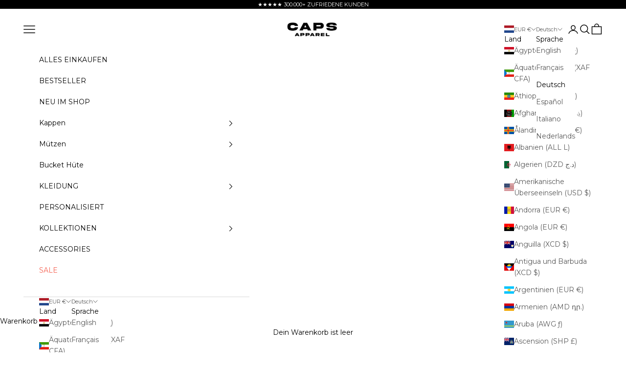

--- FILE ---
content_type: text/html; charset=UTF-8
request_url: https://demo.ninenetics.com/locationinventory/api?shop=capsapparel.myshopify.com&handle=ripped-fisherman-beanie-3-pack-2-0
body_size: 329
content:
{"variantLocations":[{"variant":43673869156591,"policy":"deny","inventoryManagement":"shopify","inventoryLocations":[{"location":{"address1":"Van Ostadestraat 51-2","address2":"","city":"Amsterdam","province":null,"zip":"1072 SN","country":"NL","phone":"+31634104772","id":60933341373,"name":"Keizersgracht"},"quantity":99808},{"location":{"address1":"Hekendorpstraat 38","address2":"","city":"Rotterdam","province":null,"zip":"3079 DX","country":"NL","phone":"","id":68652073199,"name":"TRL Fulfilment"},"quantity":3}]}],"settings":{"uiEnabled":true}}

--- FILE ---
content_type: image/svg+xml
request_url: https://cdn.shopify.com/s/files/1/0549/0966/5469/files/Trustpilot_Caps_Apparel.svg?v=1743957254
body_size: 2635
content:
<svg xmlns="http://www.w3.org/2000/svg" fill="none" viewBox="0 0 63 16" height="16" width="63">
<g clip-path="url(#clip0_20_460)">
<path fill="#191919" d="M16.3961 5.37891H22.7136V6.54633H20.2295V13.109H18.8636V6.54633H16.3906V5.37891H16.3961ZM22.4437 7.5119H23.6113V8.59204H23.6334C23.6719 8.43929 23.7435 8.292 23.8482 8.15017C23.9528 8.00833 24.0795 7.87195 24.2282 7.75739C24.3769 7.63737 24.5421 7.54464 24.7239 7.46826C24.9057 7.39734 25.0929 7.35916 25.2802 7.35916C25.4234 7.35916 25.528 7.36461 25.5831 7.37007C25.6382 7.37552 25.6933 7.38643 25.7539 7.39189V8.58113C25.6657 8.56476 25.5776 8.55385 25.484 8.54294C25.3903 8.53203 25.3022 8.52658 25.2141 8.52658C25.0048 8.52658 24.8065 8.57022 24.6193 8.65205C24.432 8.73388 24.2723 8.85935 24.1346 9.01755C23.9969 9.18121 23.8867 9.3776 23.8041 9.61763C23.7215 9.85766 23.6829 10.1304 23.6829 10.4414V13.1035H22.4382V7.5119H22.4437ZM31.4764 13.109H30.2537V12.3289H30.2317C30.0775 12.6126 29.8516 12.8362 29.5487 13.0053C29.2458 13.1744 28.9374 13.2617 28.6234 13.2617C27.8799 13.2617 27.3401 13.0817 27.0096 12.7162C26.6792 12.3507 26.5139 11.7997 26.5139 11.0633V7.5119H27.7587V10.9432C27.7587 11.4342 27.8523 11.7834 28.0451 11.9852C28.2324 12.187 28.5022 12.2907 28.8437 12.2907C29.1081 12.2907 29.3229 12.2525 29.4991 12.1707C29.6754 12.0888 29.8186 11.9852 29.9232 11.8488C30.0334 11.7179 30.1105 11.5542 30.1601 11.3688C30.2096 11.1833 30.2317 10.9814 30.2317 10.7632V7.51736H31.4764V13.109ZM33.5969 11.3142C33.6355 11.6742 33.7732 11.9252 34.01 12.0725C34.2524 12.2143 34.5388 12.2907 34.8747 12.2907C34.9904 12.2907 35.1226 12.2798 35.2713 12.2634C35.42 12.2471 35.5632 12.2089 35.6899 12.1598C35.8221 12.1107 35.9267 12.0343 36.0149 11.9361C36.0975 11.8379 36.136 11.7124 36.1305 11.5542C36.125 11.396 36.0644 11.2651 35.9543 11.1669C35.8441 11.0633 35.7064 10.9869 35.5357 10.9214C35.3649 10.8614 35.1722 10.8069 34.9518 10.7632C34.7315 10.7196 34.5112 10.6705 34.2854 10.6214C34.0541 10.5723 33.8283 10.5068 33.6135 10.4359C33.3987 10.365 33.2059 10.2668 33.0351 10.1413C32.8644 10.0213 32.7267 9.86311 32.6276 9.67218C32.5229 9.48125 32.4733 9.24667 32.4733 8.963C32.4733 8.6575 32.5505 8.40656 32.6992 8.19926C32.8479 7.99197 33.0406 7.82831 33.2665 7.70284C33.4978 7.57737 33.7512 7.49008 34.0321 7.43553C34.3129 7.38643 34.5828 7.35916 34.8362 7.35916C35.1281 7.35916 35.409 7.39189 35.6734 7.4519C35.9377 7.5119 36.1801 7.6101 36.3949 7.75193C36.6097 7.88832 36.7859 8.06834 36.9291 8.28655C37.0723 8.50476 37.1605 8.77206 37.199 9.08301H35.8992C35.8386 8.78843 35.7064 8.58659 35.4916 8.48839C35.2768 8.38474 35.029 8.33565 34.7536 8.33565C34.6654 8.33565 34.5608 8.3411 34.4396 8.35747C34.3185 8.37383 34.2083 8.40111 34.0981 8.43929C33.9935 8.47748 33.9054 8.53749 33.8283 8.61386C33.7567 8.69023 33.7181 8.78843 33.7181 8.9139C33.7181 9.06665 33.7732 9.18666 33.8778 9.2794C33.9825 9.37214 34.1202 9.44851 34.2909 9.51398C34.4617 9.57398 34.6544 9.62854 34.8747 9.67218C35.0951 9.71582 35.3209 9.76492 35.5522 9.81401C35.778 9.86311 35.9983 9.92857 36.2186 9.99949C36.4389 10.0704 36.6317 10.1686 36.8025 10.2941C36.9732 10.4195 37.1109 10.5723 37.2155 10.7578C37.3202 10.9432 37.3753 11.1778 37.3753 11.4506C37.3753 11.7834 37.2982 12.0616 37.1439 12.2961C36.9897 12.5253 36.7914 12.7162 36.5491 12.858C36.3068 12.9999 36.0314 13.109 35.734 13.1744C35.4365 13.2399 35.1391 13.2726 34.8472 13.2726C34.4892 13.2726 34.1587 13.2344 33.8558 13.1526C33.5529 13.0708 33.2885 12.9508 33.0682 12.7926C32.8479 12.6289 32.6716 12.4271 32.545 12.187C32.4183 11.947 32.3522 11.6579 32.3412 11.3251H33.5969V11.3142ZM37.7057 7.5119H38.6476V5.83169H39.8923V7.5119H41.0159V8.43384H39.8923V11.4233C39.8923 11.5542 39.8978 11.6633 39.9089 11.7615C39.9199 11.8543 39.9474 11.9361 39.986 12.0016C40.0245 12.067 40.0851 12.1161 40.1677 12.1489C40.2503 12.1816 40.355 12.198 40.4982 12.198C40.5863 12.198 40.6744 12.198 40.7626 12.1925C40.8507 12.187 40.9388 12.1761 41.0269 12.1543V13.109C40.8892 13.1253 40.7515 13.1363 40.6249 13.1526C40.4927 13.169 40.3605 13.1744 40.2228 13.1744C39.8923 13.1744 39.628 13.1417 39.4297 13.0817C39.2314 13.0217 39.0717 12.929 38.9615 12.8089C38.8459 12.6889 38.7743 12.5416 38.7302 12.3616C38.6916 12.1816 38.6641 11.9743 38.6586 11.7452V8.44475H37.7168V7.5119H37.7057ZM41.8972 7.5119H43.0758V8.27018H43.0979C43.2741 7.94287 43.5165 7.71375 43.8304 7.57191C44.1443 7.43008 44.4803 7.35916 44.8493 7.35916C45.2955 7.35916 45.681 7.43553 46.0115 7.59373C46.3419 7.74648 46.6173 7.95923 46.8376 8.232C47.058 8.50476 47.2177 8.82116 47.3278 9.18121C47.438 9.54125 47.4931 9.92857 47.4931 10.3377C47.4931 10.7141 47.4435 11.0796 47.3444 11.4288C47.2452 11.7834 47.0965 12.0943 46.8982 12.3671C46.7 12.6398 46.4466 12.8526 46.1382 13.0162C45.8297 13.1799 45.4717 13.2617 45.0531 13.2617C44.8714 13.2617 44.6896 13.2454 44.5079 13.2126C44.3261 13.1799 44.1498 13.1253 43.9846 13.0544C43.8194 12.9835 43.6597 12.8908 43.522 12.7762C43.3788 12.6616 43.2631 12.5307 43.164 12.3834H43.1419V15.1765H41.8972V7.5119ZM46.2483 10.3159C46.2483 10.065 46.2153 9.81947 46.1492 9.57944C46.0831 9.33941 45.9839 9.13211 45.8518 8.94663C45.7196 8.76115 45.5543 8.61386 45.3616 8.50476C45.1633 8.39565 44.9375 8.33565 44.6841 8.33565C44.1609 8.33565 43.7643 8.51567 43.4999 8.87571C43.2356 9.23576 43.1034 9.71582 43.1034 10.3159C43.1034 10.5996 43.1364 10.8614 43.208 11.1015C43.2796 11.3415 43.3788 11.5488 43.522 11.7233C43.6597 11.8979 43.8249 12.0343 44.0177 12.1325C44.2104 12.2361 44.4363 12.2852 44.6896 12.2852C44.976 12.2852 45.2129 12.2252 45.4111 12.1107C45.6094 11.9961 45.7691 11.8434 45.8958 11.6633C46.0225 11.4779 46.1161 11.2706 46.1712 11.036C46.2208 10.8014 46.2483 10.5614 46.2483 10.3159ZM48.4459 5.37891H49.6907V6.54633H48.4459V5.37891ZM48.4459 7.5119H49.6907V13.109H48.4459V7.5119ZM50.8032 5.37891H52.048V13.109H50.8032V5.37891ZM55.8649 13.2617C55.4133 13.2617 55.0112 13.1854 54.6587 13.0381C54.3062 12.8908 54.0088 12.6835 53.7609 12.4271C53.5186 12.1652 53.3313 11.8543 53.2046 11.4942C53.078 11.1342 53.0119 10.7359 53.0119 10.305C53.0119 9.87948 53.078 9.4867 53.2046 9.12665C53.3313 8.76661 53.5186 8.45566 53.7609 8.19381C54.0033 7.93196 54.3062 7.73011 54.6587 7.58282C55.0112 7.43553 55.4133 7.35916 55.8649 7.35916C56.3165 7.35916 56.7186 7.43553 57.0711 7.58282C57.4236 7.73011 57.721 7.93741 57.9689 8.19381C58.2112 8.45566 58.3985 8.76661 58.5252 9.12665C58.6518 9.4867 58.7179 9.87948 58.7179 10.305C58.7179 10.7359 58.6518 11.1342 58.5252 11.4942C58.3985 11.8543 58.2112 12.1652 57.9689 12.4271C57.7265 12.6889 57.4236 12.8908 57.0711 13.0381C56.7186 13.1854 56.3165 13.2617 55.8649 13.2617ZM55.8649 12.2852C56.1403 12.2852 56.3826 12.2252 56.5864 12.1107C56.7902 11.9961 56.9554 11.8434 57.0876 11.6579C57.2198 11.4724 57.3134 11.2597 57.3795 11.0251C57.4401 10.7905 57.4732 10.5505 57.4732 10.305C57.4732 10.065 57.4401 9.83038 57.3795 9.59035C57.319 9.35032 57.2198 9.14302 57.0876 8.95754C56.9554 8.77206 56.7902 8.62477 56.5864 8.51021C56.3826 8.39565 56.1403 8.33565 55.8649 8.33565C55.5895 8.33565 55.3472 8.39565 55.1434 8.51021C54.9396 8.62477 54.7744 8.77752 54.6422 8.95754C54.51 9.14302 54.4164 9.35032 54.3503 9.59035C54.2897 9.83038 54.2566 10.065 54.2566 10.305C54.2566 10.5505 54.2897 10.7905 54.3503 11.0251C54.4108 11.2597 54.51 11.4724 54.6422 11.6579C54.7744 11.8434 54.9396 11.9961 55.1434 12.1107C55.3472 12.2307 55.5895 12.2852 55.8649 12.2852ZM59.0814 7.5119H60.0233V5.83169H61.268V7.5119H62.3916V8.43384H61.268V11.4233C61.268 11.5542 61.2735 11.6633 61.2846 11.7615C61.2956 11.8543 61.3231 11.9361 61.3617 12.0016C61.4002 12.067 61.4608 12.1161 61.5434 12.1489C61.626 12.1816 61.7307 12.198 61.8739 12.198C61.962 12.198 62.0501 12.198 62.1383 12.1925C62.2264 12.187 62.3145 12.1761 62.4026 12.1543V13.109C62.2649 13.1253 62.1272 13.1363 62.0006 13.1526C61.8684 13.169 61.7362 13.1744 61.5985 13.1744C61.268 13.1744 61.0037 13.1417 60.8054 13.0817C60.6071 13.0217 60.4474 12.929 60.3372 12.8089C60.2216 12.6889 60.15 12.5416 60.1059 12.3616C60.0673 12.1816 60.0398 11.9743 60.0343 11.7452V8.44475H59.0925V7.5119H59.0814Z"></path>
<path fill="#00B67A" d="M14.9426 5.37886H9.23655L7.47406 0L5.70606 5.37886L0 5.37341L4.62103 8.7011L2.85303 14.0745L7.47406 10.7523L12.0896 14.0745L10.3271 8.7011L14.9426 5.37886Z"></path>
<path fill="#005128" d="M10.7242 9.91757L10.3276 8.70105L7.47461 10.7522L10.7242 9.91757Z"></path>
</g>
<defs>
<clipPath id="clip0_20_460">
<rect fill="white" height="15.1765" width="62.3922"></rect>
</clipPath>
</defs>
</svg>


--- FILE ---
content_type: text/javascript; charset=utf-8
request_url: https://capsapparel.com/de/products/gift-box.js
body_size: 364
content:
{"id":12340511637844,"title":"GIFT BOX.","handle":"gift-box","description":"\u003cp\u003e\u003cb\u003eSTORY\u003c\/b\u003e\u003c\/p\u003e\n\u003cp\u003eMake every gift feel special. The \u003cb\u003eCAPS APPAREL Gift Box\u003c\/b\u003e elevates your present with a sleek, glossy finish and our signature quote inside. It arrives flat-packed so you can enjoy the wrap at home—simple to fold, sturdy to hold, and ready to impress.\u003c\/p\u003e\n\u003cp\u003e\u003cb\u003eDETAILS\u003c\/b\u003e\u003c\/p\u003e\n\u003cul\u003e\n\u003cli\u003ePremium glossy white exterior with black CAPS APPAREL logo\u003c\/li\u003e\n\u003cli\u003eSize: 22cm*16cm*13cm\u003c\/li\u003e\n\u003cli\u003eEasy, fold-to-assemble construction\u003c\/li\u003e\n\u003cli\u003eReusable and recyclable materials\u003c\/li\u003e\n\u003cli\u003ePerfect fit for one CAPS APPAREL cap or beanie\u003c\/li\u003e\n\u003c\/ul\u003e","published_at":"2025-11-15T08:08:40+01:00","created_at":"2025-10-23T15:04:24+02:00","vendor":"CAPS","type":"Accessories","tags":["2025","ACCESSORIES","BLACK FRIDAY"],"price":600,"price_min":600,"price_max":600,"available":true,"price_varies":false,"compare_at_price":0,"compare_at_price_min":0,"compare_at_price_max":0,"compare_at_price_varies":false,"variants":[{"id":52818752536916,"title":"Default Title","option1":"Default Title","option2":null,"option3":null,"sku":"CAPS-GIFT-PACKAGING-BOX-BIG-SIZE-WHITE","requires_shipping":true,"taxable":true,"featured_image":null,"available":true,"name":"GIFT BOX.","public_title":null,"options":["Default Title"],"price":600,"weight":0,"compare_at_price":0,"inventory_management":"shopify","barcode":"6090319461412","quantity_rule":{"min":1,"max":null,"increment":1},"quantity_price_breaks":[],"requires_selling_plan":false,"selling_plan_allocations":[]}],"images":["\/\/cdn.shopify.com\/s\/files\/1\/0549\/0966\/5469\/files\/GIFTBOX-Front.jpg?v=1762424535","\/\/cdn.shopify.com\/s\/files\/1\/0549\/0966\/5469\/files\/GIFTBOX-Inside.jpg?v=1763190607","\/\/cdn.shopify.com\/s\/files\/1\/0549\/0966\/5469\/files\/GIFTBOX-Stand.jpg?v=1763190607","\/\/cdn.shopify.com\/s\/files\/1\/0549\/0966\/5469\/files\/GIFTBOX-Tagline.jpg?v=1762424535"],"featured_image":"\/\/cdn.shopify.com\/s\/files\/1\/0549\/0966\/5469\/files\/GIFTBOX-Front.jpg?v=1762424535","options":[{"name":"Title","position":1,"values":["Default Title"]}],"url":"\/de\/products\/gift-box","media":[{"alt":null,"id":61484634341716,"position":1,"preview_image":{"aspect_ratio":0.857,"height":1400,"width":1200,"src":"https:\/\/cdn.shopify.com\/s\/files\/1\/0549\/0966\/5469\/files\/GIFTBOX-Front.jpg?v=1762424535"},"aspect_ratio":0.857,"height":1400,"media_type":"image","src":"https:\/\/cdn.shopify.com\/s\/files\/1\/0549\/0966\/5469\/files\/GIFTBOX-Front.jpg?v=1762424535","width":1200},{"alt":null,"id":61484634276180,"position":2,"preview_image":{"aspect_ratio":0.857,"height":1400,"width":1200,"src":"https:\/\/cdn.shopify.com\/s\/files\/1\/0549\/0966\/5469\/files\/GIFTBOX-Inside.jpg?v=1763190607"},"aspect_ratio":0.857,"height":1400,"media_type":"image","src":"https:\/\/cdn.shopify.com\/s\/files\/1\/0549\/0966\/5469\/files\/GIFTBOX-Inside.jpg?v=1763190607","width":1200},{"alt":null,"id":61484634308948,"position":3,"preview_image":{"aspect_ratio":0.857,"height":1400,"width":1200,"src":"https:\/\/cdn.shopify.com\/s\/files\/1\/0549\/0966\/5469\/files\/GIFTBOX-Stand.jpg?v=1763190607"},"aspect_ratio":0.857,"height":1400,"media_type":"image","src":"https:\/\/cdn.shopify.com\/s\/files\/1\/0549\/0966\/5469\/files\/GIFTBOX-Stand.jpg?v=1763190607","width":1200},{"alt":null,"id":61484634243412,"position":4,"preview_image":{"aspect_ratio":0.857,"height":1400,"width":1200,"src":"https:\/\/cdn.shopify.com\/s\/files\/1\/0549\/0966\/5469\/files\/GIFTBOX-Tagline.jpg?v=1762424535"},"aspect_ratio":0.857,"height":1400,"media_type":"image","src":"https:\/\/cdn.shopify.com\/s\/files\/1\/0549\/0966\/5469\/files\/GIFTBOX-Tagline.jpg?v=1762424535","width":1200}],"requires_selling_plan":false,"selling_plan_groups":[]}

--- FILE ---
content_type: text/javascript; charset=utf-8
request_url: https://capsapparel.com/de/products/ripped-fisherman-beanie-3-pack-2-0.js
body_size: 1423
content:
{"id":7960097489135,"title":" FISCHERMÜTZE - ZERRISSEN 3ER-BÜNDEL 2.0.","handle":"ripped-fisherman-beanie-3-pack-2-0","description":"\u003cp class=\"p1\"\u003e\u003cb\u003eGESCHICHTE\u003c\/b\u003e\u003c\/p\u003e\n\u003cp class=\"p1\"\u003ePassen Sie Ihr Outfit mit der gerippten Fischermütze in Beige, Schwarz oder Grau an.\u003cbr\u003e\u003cmeta charset=\"utf-8\"\u003e\u003cem data-mce-fragment=\"1\"\u003e\u003cbr\u003e\u003c\/em\u003e\u003cmeta charset=\"utf-8\"\u003e \u003ci data-stringify-type=\"italic\" data-mce-fragment=\"1\"\u003eTragen Sie es, zerreißen Sie es\u003c\/i\u003e \u003cbr data-mce-fragment=\"1\"\u003e\u003cspan data-mce-fragment=\"1\"\u003eAnfangs wird die Mütze nur minimale Risse haben, aber aufgrund des Strickmaterials wird sie umso mehr reißen, je öfter man sie trägt!\u003c\/span\u003e\u003cbr\u003e \u003cb\u003e\u003cbr\u003eEINZELHEITEN\u003cbr\u003e\u003c\/b\u003e\u003c\/p\u003e\n\u003cul class=\"ul1\"\u003e\n\u003cli class=\"li1\"\u003e\u003cspan class=\"s1\"\u003e\u003c\/span\u003e Materialien:\u003cmeta charset=\"utf-8\"\u003e \u003cspan data-mce-fragment=\"1\"\u003e95 %\u003c\/span\u003e\u003cmeta charset=\"utf-8\"\u003e \u003cspan data-mce-fragment=\"1\"\u003e\u003c\/span\u003e \u003cspan data-mce-fragment=\"1\"\u003eAcryl \/ 5 % Nylon\u003c\/span\u003e\u003c\/li\u003e\n\u003cli class=\"li1\"\u003e\u003cspan class=\"s1\"\u003e\u003c\/span\u003e Wird Ihre Ohren nicht bedecken\u003c\/li\u003e\n\u003cli class=\"li1\"\u003e\u003cspan class=\"s1\"\u003e\u003c\/span\u003e Kopfumfang: 21\" - 24\" \/ 54-62 cm\u003c\/li\u003e\n\u003cli class=\"li1\"\u003e\u003cspan class=\"s1\"\u003e\u003c\/span\u003e Mehrere Farben\u003c\/li\u003e\n\u003cli class=\"li1\"\u003e\u003cspan class=\"s1\"\u003e\u003c\/span\u003e Eine Größe passt meistens\u003c\/li\u003e\n\u003c\/ul\u003e\n\u003cul\u003e\u003c\/ul\u003e","published_at":"2022-12-18T18:00:44+01:00","created_at":"2022-12-18T17:55:27+01:00","vendor":"capsapparel","type":"BEANIE","tags":["BEANIES","BLACK FRIDAY"],"price":6500,"price_min":6500,"price_max":6500,"available":true,"price_varies":false,"compare_at_price":8700,"compare_at_price_min":8700,"compare_at_price_max":8700,"compare_at_price_varies":false,"variants":[{"id":43673869156591,"title":"Default Title","option1":"Default Title","option2":null,"option3":null,"sku":"CAPS-RIPPED-FISHERMAN-BEANIE-3-PACK-2","requires_shipping":true,"taxable":true,"featured_image":null,"available":true,"name":" FISCHERMÜTZE - ZERRISSEN 3ER-BÜNDEL 2.0.","public_title":null,"options":["Default Title"],"price":6500,"weight":0,"compare_at_price":8700,"inventory_management":"shopify","barcode":"6090305290262","quantity_rule":{"min":1,"max":null,"increment":1},"quantity_price_breaks":[],"requires_selling_plan":false,"selling_plan_allocations":[]}],"images":["\/\/cdn.shopify.com\/s\/files\/1\/0549\/0966\/5469\/products\/3-PACKRIPPEDFISHERMANBEANIEBEIGE.jpg?v=1689878960","\/\/cdn.shopify.com\/s\/files\/1\/0549\/0966\/5469\/products\/CAPS-RIPPED-BEANIE-BLACK_f2097f47-8c25-4a58-8002-fbd8e812194a.jpg?v=1689878944","\/\/cdn.shopify.com\/s\/files\/1\/0549\/0966\/5469\/products\/CAPS-RIPPED-BEANIE-DARKGRAY_decd2e74-0e38-41fd-b40e-bbd7f88c71fb.jpg?v=1689878918","\/\/cdn.shopify.com\/s\/files\/1\/0549\/0966\/5469\/products\/CAPS-RIPPED-BEANIE-BEIGE_33d93c8f-88fb-4df4-9e52-ce8230a71080.jpg?v=1689878901"],"featured_image":"\/\/cdn.shopify.com\/s\/files\/1\/0549\/0966\/5469\/products\/3-PACKRIPPEDFISHERMANBEANIEBEIGE.jpg?v=1689878960","options":[{"name":"Title","position":1,"values":["Default Title"]}],"url":"\/de\/products\/ripped-fisherman-beanie-3-pack-2-0","media":[{"alt":null,"id":31708679799023,"position":1,"preview_image":{"aspect_ratio":0.857,"height":700,"width":600,"src":"https:\/\/cdn.shopify.com\/s\/files\/1\/0549\/0966\/5469\/products\/3-PACKRIPPEDFISHERMANBEANIEBEIGE.jpg?v=1689878960"},"aspect_ratio":0.857,"height":700,"media_type":"image","src":"https:\/\/cdn.shopify.com\/s\/files\/1\/0549\/0966\/5469\/products\/3-PACKRIPPEDFISHERMANBEANIEBEIGE.jpg?v=1689878960","width":600},{"alt":null,"id":31708652863727,"position":2,"preview_image":{"aspect_ratio":0.857,"height":1400,"width":1200,"src":"https:\/\/cdn.shopify.com\/s\/files\/1\/0549\/0966\/5469\/products\/CAPS-RIPPED-BEANIE-BLACK_f2097f47-8c25-4a58-8002-fbd8e812194a.jpg?v=1689878944"},"aspect_ratio":0.857,"height":1400,"media_type":"image","src":"https:\/\/cdn.shopify.com\/s\/files\/1\/0549\/0966\/5469\/products\/CAPS-RIPPED-BEANIE-BLACK_f2097f47-8c25-4a58-8002-fbd8e812194a.jpg?v=1689878944","width":1200},{"alt":null,"id":31708652896495,"position":3,"preview_image":{"aspect_ratio":0.857,"height":1400,"width":1200,"src":"https:\/\/cdn.shopify.com\/s\/files\/1\/0549\/0966\/5469\/products\/CAPS-RIPPED-BEANIE-DARKGRAY_decd2e74-0e38-41fd-b40e-bbd7f88c71fb.jpg?v=1689878918"},"aspect_ratio":0.857,"height":1400,"media_type":"image","src":"https:\/\/cdn.shopify.com\/s\/files\/1\/0549\/0966\/5469\/products\/CAPS-RIPPED-BEANIE-DARKGRAY_decd2e74-0e38-41fd-b40e-bbd7f88c71fb.jpg?v=1689878918","width":1200},{"alt":null,"id":31708679831791,"position":4,"preview_image":{"aspect_ratio":0.857,"height":1400,"width":1200,"src":"https:\/\/cdn.shopify.com\/s\/files\/1\/0549\/0966\/5469\/products\/CAPS-RIPPED-BEANIE-BEIGE_33d93c8f-88fb-4df4-9e52-ce8230a71080.jpg?v=1689878901"},"aspect_ratio":0.857,"height":1400,"media_type":"image","src":"https:\/\/cdn.shopify.com\/s\/files\/1\/0549\/0966\/5469\/products\/CAPS-RIPPED-BEANIE-BEIGE_33d93c8f-88fb-4df4-9e52-ce8230a71080.jpg?v=1689878901","width":1200}],"requires_selling_plan":false,"selling_plan_groups":[]}

--- FILE ---
content_type: text/javascript; charset=utf-8
request_url: https://capsapparel.com/de/products/cap-clip.js
body_size: 669
content:
{"id":12267002298708,"title":"CAP CLIP.","handle":"cap-clip","description":"\u003cp class=\"p1\"\u003e\u003cb\u003eSTORY\u003c\/b\u003e\u003c\/p\u003e\n\u003cp class=\"p1\"\u003eNever juggle your cap again—the \u003cstrong data-start=\"118\" data-end=\"130\"\u003eCAP CLIP\u003c\/strong\u003e keeps your hat secure and within reach. Designed with premium leather and a sturdy clasp, it attaches effortlessly to your bag or belt, so your cap travels with you in style.\u003cbr\u003e\u003cb\u003e\u003cbr\u003eDETAILS\u003c\/b\u003e\u003c\/p\u003e\n\u003cul class=\"ul1\"\u003e\n\u003cli class=\"li1\"\u003e\n\u003cspan class=\"s1\"\u003e\u003c\/span\u003eMade from durable textured leather\u003cbr\u003e\n\u003c\/li\u003e\n\u003cli class=\"li1\"\u003e\n\u003cspan class=\"s1\"\u003e\u003c\/span\u003eStrong metal clasp for easy attachment\u003cbr\u003e\n\u003c\/li\u003e\n\u003cli class=\"li1\"\u003e\n\u003cspan class=\"s1\"\u003e\u003c\/span\u003eBuilt-in opening to hold caps securely\u003cbr\u003e\n\u003c\/li\u003e\n\u003cli class=\"li1\"\u003eCompact, lightweight, and travel-friendly\u003c\/li\u003e\n\u003cli class=\"li1\"\u003e\n\u003cspan class=\"s1\"\u003e\u003c\/span\u003eEmbossed CAPS branding\u003cbr\u003e\n\u003c\/li\u003e\n\u003c\/ul\u003e","published_at":"2025-10-24T04:29:33+02:00","created_at":"2025-09-22T10:22:08+02:00","vendor":"CAPS","type":"Accessories","tags":["2025","ACCESSORIES","BLACK FRIDAY"],"price":900,"price_min":900,"price_max":900,"available":true,"price_varies":false,"compare_at_price":0,"compare_at_price_min":0,"compare_at_price_max":0,"compare_at_price_varies":false,"variants":[{"id":52644007313748,"title":"BLACK","option1":"BLACK","option2":null,"option3":null,"sku":"CAPS-CAP-CLIP-BLACK","requires_shipping":true,"taxable":true,"featured_image":{"id":77881936150868,"product_id":12267002298708,"position":1,"created_at":"2025-09-22T10:27:34+02:00","updated_at":"2025-10-15T16:14:23+02:00","alt":null,"width":1200,"height":1400,"src":"https:\/\/cdn.shopify.com\/s\/files\/1\/0549\/0966\/5469\/files\/CAPCLIP-Black-2.jpg?v=1760537663","variant_ids":[52644007313748]},"available":true,"name":"CAP CLIP. - BLACK","public_title":"BLACK","options":["BLACK"],"price":900,"weight":0,"compare_at_price":0,"inventory_management":"shopify","barcode":"6090318934900","featured_media":{"alt":null,"id":60605661315412,"position":1,"preview_image":{"aspect_ratio":0.857,"height":1400,"width":1200,"src":"https:\/\/cdn.shopify.com\/s\/files\/1\/0549\/0966\/5469\/files\/CAPCLIP-Black-2.jpg?v=1760537663"}},"quantity_rule":{"min":1,"max":null,"increment":1},"quantity_price_breaks":[],"requires_selling_plan":false,"selling_plan_allocations":[]},{"id":52644007346516,"title":"BROWN","option1":"BROWN","option2":null,"option3":null,"sku":"CAPS-CAP-CLIP-BROWN","requires_shipping":true,"taxable":true,"featured_image":{"id":77881936118100,"product_id":12267002298708,"position":4,"created_at":"2025-09-22T10:27:34+02:00","updated_at":"2025-10-15T16:14:23+02:00","alt":null,"width":1200,"height":1400,"src":"https:\/\/cdn.shopify.com\/s\/files\/1\/0549\/0966\/5469\/files\/CAPCLIP-Brown-2.jpg?v=1760537663","variant_ids":[52644007346516]},"available":true,"name":"CAP CLIP. - BROWN","public_title":"BROWN","options":["BROWN"],"price":900,"weight":0,"compare_at_price":0,"inventory_management":"shopify","barcode":"6090318925953","featured_media":{"alt":null,"id":60605661282644,"position":4,"preview_image":{"aspect_ratio":0.857,"height":1400,"width":1200,"src":"https:\/\/cdn.shopify.com\/s\/files\/1\/0549\/0966\/5469\/files\/CAPCLIP-Brown-2.jpg?v=1760537663"}},"quantity_rule":{"min":1,"max":null,"increment":1},"quantity_price_breaks":[],"requires_selling_plan":false,"selling_plan_allocations":[]}],"images":["\/\/cdn.shopify.com\/s\/files\/1\/0549\/0966\/5469\/files\/CAPCLIP-Black-2.jpg?v=1760537663","\/\/cdn.shopify.com\/s\/files\/1\/0549\/0966\/5469\/files\/CAPCLIP-Black-3.jpg?v=1765537308","\/\/cdn.shopify.com\/s\/files\/1\/0549\/0966\/5469\/files\/CAPCLIP-Black-1.jpg?v=1765537308","\/\/cdn.shopify.com\/s\/files\/1\/0549\/0966\/5469\/files\/CAPCLIP-Brown-2.jpg?v=1760537663","\/\/cdn.shopify.com\/s\/files\/1\/0549\/0966\/5469\/files\/CAPCLIP-Brown-3.jpg?v=1765537324","\/\/cdn.shopify.com\/s\/files\/1\/0549\/0966\/5469\/files\/CAPCLIP-Brown-1.jpg?v=1765537324","\/\/cdn.shopify.com\/s\/files\/1\/0549\/0966\/5469\/files\/CapClipPackaging.jpg?v=1758529688"],"featured_image":"\/\/cdn.shopify.com\/s\/files\/1\/0549\/0966\/5469\/files\/CAPCLIP-Black-2.jpg?v=1760537663","options":[{"name":"COLOR","position":1,"values":["BLACK","BROWN"]}],"url":"\/de\/products\/cap-clip","media":[{"alt":null,"id":60605661315412,"position":1,"preview_image":{"aspect_ratio":0.857,"height":1400,"width":1200,"src":"https:\/\/cdn.shopify.com\/s\/files\/1\/0549\/0966\/5469\/files\/CAPCLIP-Black-2.jpg?v=1760537663"},"aspect_ratio":0.857,"height":1400,"media_type":"image","src":"https:\/\/cdn.shopify.com\/s\/files\/1\/0549\/0966\/5469\/files\/CAPCLIP-Black-2.jpg?v=1760537663","width":1200},{"alt":null,"id":60605661380948,"position":2,"preview_image":{"aspect_ratio":0.857,"height":1400,"width":1200,"src":"https:\/\/cdn.shopify.com\/s\/files\/1\/0549\/0966\/5469\/files\/CAPCLIP-Black-3.jpg?v=1765537308"},"aspect_ratio":0.857,"height":1400,"media_type":"image","src":"https:\/\/cdn.shopify.com\/s\/files\/1\/0549\/0966\/5469\/files\/CAPCLIP-Black-3.jpg?v=1765537308","width":1200},{"alt":null,"id":60605661249876,"position":3,"preview_image":{"aspect_ratio":0.857,"height":1400,"width":1200,"src":"https:\/\/cdn.shopify.com\/s\/files\/1\/0549\/0966\/5469\/files\/CAPCLIP-Black-1.jpg?v=1765537308"},"aspect_ratio":0.857,"height":1400,"media_type":"image","src":"https:\/\/cdn.shopify.com\/s\/files\/1\/0549\/0966\/5469\/files\/CAPCLIP-Black-1.jpg?v=1765537308","width":1200},{"alt":null,"id":60605661282644,"position":4,"preview_image":{"aspect_ratio":0.857,"height":1400,"width":1200,"src":"https:\/\/cdn.shopify.com\/s\/files\/1\/0549\/0966\/5469\/files\/CAPCLIP-Brown-2.jpg?v=1760537663"},"aspect_ratio":0.857,"height":1400,"media_type":"image","src":"https:\/\/cdn.shopify.com\/s\/files\/1\/0549\/0966\/5469\/files\/CAPCLIP-Brown-2.jpg?v=1760537663","width":1200},{"alt":null,"id":60605661348180,"position":5,"preview_image":{"aspect_ratio":0.857,"height":1400,"width":1200,"src":"https:\/\/cdn.shopify.com\/s\/files\/1\/0549\/0966\/5469\/files\/CAPCLIP-Brown-3.jpg?v=1765537324"},"aspect_ratio":0.857,"height":1400,"media_type":"image","src":"https:\/\/cdn.shopify.com\/s\/files\/1\/0549\/0966\/5469\/files\/CAPCLIP-Brown-3.jpg?v=1765537324","width":1200},{"alt":null,"id":60605661217108,"position":6,"preview_image":{"aspect_ratio":0.857,"height":1400,"width":1200,"src":"https:\/\/cdn.shopify.com\/s\/files\/1\/0549\/0966\/5469\/files\/CAPCLIP-Brown-1.jpg?v=1765537324"},"aspect_ratio":0.857,"height":1400,"media_type":"image","src":"https:\/\/cdn.shopify.com\/s\/files\/1\/0549\/0966\/5469\/files\/CAPCLIP-Brown-1.jpg?v=1765537324","width":1200},{"alt":null,"id":60605661184340,"position":7,"preview_image":{"aspect_ratio":0.857,"height":1400,"width":1200,"src":"https:\/\/cdn.shopify.com\/s\/files\/1\/0549\/0966\/5469\/files\/CapClipPackaging.jpg?v=1758529688"},"aspect_ratio":0.857,"height":1400,"media_type":"image","src":"https:\/\/cdn.shopify.com\/s\/files\/1\/0549\/0966\/5469\/files\/CapClipPackaging.jpg?v=1758529688","width":1200}],"requires_selling_plan":false,"selling_plan_groups":[]}

--- FILE ---
content_type: text/json
request_url: https://conf.config-security.com/model
body_size: 84
content:
{"title":"recommendation AI model (keras)","structure":"release_id=0x44:4a:3f:5f:3e:4e:3d:40:5e:52:32:33:28:66:35:39:50:44:72:26:4f:2b:77:28:75:48:38:65:7c;keras;dgta9utbptyl1lfsy4d2bxpzy3lvak5ls7y7eyb839shp5kqesidbys3zqmv587m6ugvijuf","weights":"../weights/444a3f5f.h5","biases":"../biases/444a3f5f.h5"}

--- FILE ---
content_type: image/svg+xml
request_url: https://cdn.shopify.com/s/files/1/0549/0966/5469/files/trustpilot-rating-caps-apparel.svg?v=1743957451
body_size: -242
content:
<svg xmlns="http://www.w3.org/2000/svg" fill="none" viewBox="0 0 62 13" height="13" width="62">
<path fill="#00B67A" d="M11.5756 0.0404053H0.0957031V12.7554H11.5756V0.0404053Z"></path>
<path fill="#00B67A" d="M23.8959 0.0404053H12.416V12.7554H23.8959V0.0404053Z"></path>
<path fill="#00B67A" d="M36.3354 0.0404053H24.8555V12.7554H36.3354V0.0404053Z"></path>
<path fill="#00B67A" d="M48.6498 0.0404053H37.1699V12.7554H48.6498V0.0404053Z"></path>
<path fill="#DCDCE6" d="M61.0893 0.0404053H49.6094V12.7554H61.0893V0.0404053Z"></path>
<path fill="#00B67A" d="M49.6094 0.0404053H55.3493V12.6239H49.6094V0.0404053Z"></path>
<path fill="white" d="M5.71685 8.52212L7.51144 7.99106L8.22836 10.5098L5.71685 8.52212ZM9.7855 5.34083H6.67579L5.71685 2.15955L4.7579 5.34083H1.77148L4.283 7.32851L3.32406 10.5098L5.83557 8.52212L7.38815 7.32851L9.7855 5.34083Z"></path>
<path fill="white" d="M18.1548 8.52212L19.9494 7.99106L20.6664 10.5098L18.1548 8.52212ZM22.1002 5.34083H18.9905L18.0315 2.15955L17.0726 5.34083H13.9629L16.4744 7.32851L15.5155 10.5098L18.027 8.52212L19.5796 7.32851L22.1002 5.34083Z"></path>
<path fill="white" d="M30.5943 8.52212L32.3889 7.99106L33.1058 10.5098L30.5943 8.52212ZM34.5397 5.34083H31.4299L30.471 2.15955L29.5121 5.34083H26.4023L28.9139 7.32851L28.0828 10.5047L30.5943 8.51706L32.1469 7.32345L34.5397 5.34083Z"></path>
<path fill="white" d="M42.9105 8.52212L44.705 7.99106L45.422 10.5098L42.9105 8.52212ZM46.9791 5.34083H43.8694L42.9105 2.15955L41.9515 5.34083H38.8418L41.3533 7.32851L40.3944 10.5098L42.9059 8.52212L44.4585 7.32851L46.9791 5.34083Z"></path>
<path fill="white" d="M55.3499 8.52212L57.1445 7.99106L57.8614 10.5098L55.3499 8.52212ZM59.2953 5.34083H56.1856L55.2266 2.15955L54.391 5.34083H51.2812L53.7928 7.32851L52.8338 10.5098L55.3453 8.52212L56.8979 7.32851L59.2953 5.34083Z"></path>
</svg>


--- FILE ---
content_type: text/javascript
request_url: https://cdn.shopify.com/extensions/019b358d-e220-7b47-8694-0e938cbee3db/bundles-103-148/assets/amp-classic-bundle.js
body_size: 59003
content:
var Bi={exports:{}},Pr={},$i={exports:{}},X={};var qs;function kf(){if(qs)return X;qs=1;var i=Symbol.for("react.element"),a=Symbol.for("react.portal"),u=Symbol.for("react.fragment"),c=Symbol.for("react.strict_mode"),m=Symbol.for("react.profiler"),v=Symbol.for("react.provider"),S=Symbol.for("react.context"),P=Symbol.for("react.forward_ref"),E=Symbol.for("react.suspense"),z=Symbol.for("react.memo"),U=Symbol.for("react.lazy"),I=Symbol.iterator;function Y(h){return h===null||typeof h!="object"?null:(h=I&&h[I]||h["@@iterator"],typeof h=="function"?h:null)}var oe={isMounted:function(){return!1},enqueueForceUpdate:function(){},enqueueReplaceState:function(){},enqueueSetState:function(){}},he=Object.assign,V={};function A(h,_,Q){this.props=h,this.context=_,this.refs=V,this.updater=Q||oe}A.prototype.isReactComponent={},A.prototype.setState=function(h,_){if(typeof h!="object"&&typeof h!="function"&&h!=null)throw Error("setState(...): takes an object of state variables to update or a function which returns an object of state variables.");this.updater.enqueueSetState(this,h,_,"setState")},A.prototype.forceUpdate=function(h){this.updater.enqueueForceUpdate(this,h,"forceUpdate")};function ce(){}ce.prototype=A.prototype;function K(h,_,Q){this.props=h,this.context=_,this.refs=V,this.updater=Q||oe}var ge=K.prototype=new ce;ge.constructor=K,he(ge,A.prototype),ge.isPureReactComponent=!0;var te=Array.isArray,ne=Object.prototype.hasOwnProperty,ve={current:null},Z={key:!0,ref:!0,__self:!0,__source:!0};function le(h,_,Q){var q,J={},G=null,ie=null;if(_!=null)for(q in _.ref!==void 0&&(ie=_.ref),_.key!==void 0&&(G=""+_.key),_)ne.call(_,q)&&!Z.hasOwnProperty(q)&&(J[q]=_[q]);var b=arguments.length-2;if(b===1)J.children=Q;else if(1<b){for(var ue=Array(b),Re=0;Re<b;Re++)ue[Re]=arguments[Re+2];J.children=ue}if(h&&h.defaultProps)for(q in b=h.defaultProps,b)J[q]===void 0&&(J[q]=b[q]);return{$$typeof:i,type:h,key:G,ref:ie,props:J,_owner:ve.current}}function He(h,_){return{$$typeof:i,type:h.type,key:_,ref:h.ref,props:h.props,_owner:h._owner}}function Ye(h){return typeof h=="object"&&h!==null&&h.$$typeof===i}function be(h){var _={"=":"=0",":":"=2"};return"$"+h.replace(/[=:]/g,function(Q){return _[Q]})}var Pe=/\/+/g;function Me(h,_){return typeof h=="object"&&h!==null&&h.key!=null?be(""+h.key):_.toString(36)}function Qe(h,_,Q,q,J){var G=typeof h;(G==="undefined"||G==="boolean")&&(h=null);var ie=!1;if(h===null)ie=!0;else switch(G){case"string":case"number":ie=!0;break;case"object":switch(h.$$typeof){case i:case a:ie=!0}}if(ie)return ie=h,J=J(ie),h=q===""?"."+Me(ie,0):q,te(J)?(Q="",h!=null&&(Q=h.replace(Pe,"$&/")+"/"),Qe(J,_,Q,"",function(Re){return Re})):J!=null&&(Ye(J)&&(J=He(J,Q+(!J.key||ie&&ie.key===J.key?"":(""+J.key).replace(Pe,"$&/")+"/")+h)),_.push(J)),1;if(ie=0,q=q===""?".":q+":",te(h))for(var b=0;b<h.length;b++){G=h[b];var ue=q+Me(G,b);ie+=Qe(G,_,Q,ue,J)}else if(ue=Y(h),typeof ue=="function")for(h=ue.call(h),b=0;!(G=h.next()).done;)G=G.value,ue=q+Me(G,b++),ie+=Qe(G,_,Q,ue,J);else if(G==="object")throw _=String(h),Error("Objects are not valid as a React child (found: "+(_==="[object Object]"?"object with keys {"+Object.keys(h).join(", ")+"}":_)+"). If you meant to render a collection of children, use an array instead.");return ie}function Ve(h,_,Q){if(h==null)return h;var q=[],J=0;return Qe(h,q,"","",function(G){return _.call(Q,G,J++)}),q}function ze(h){if(h._status===-1){var _=h._result;_=_(),_.then(function(Q){(h._status===0||h._status===-1)&&(h._status=1,h._result=Q)},function(Q){(h._status===0||h._status===-1)&&(h._status=2,h._result=Q)}),h._status===-1&&(h._status=0,h._result=_)}if(h._status===1)return h._result.default;throw h._result}var fe={current:null},D={transition:null},W={ReactCurrentDispatcher:fe,ReactCurrentBatchConfig:D,ReactCurrentOwner:ve};function M(){throw Error("act(...) is not supported in production builds of React.")}return X.Children={map:Ve,forEach:function(h,_,Q){Ve(h,function(){_.apply(this,arguments)},Q)},count:function(h){var _=0;return Ve(h,function(){_++}),_},toArray:function(h){return Ve(h,function(_){return _})||[]},only:function(h){if(!Ye(h))throw Error("React.Children.only expected to receive a single React element child.");return h}},X.Component=A,X.Fragment=u,X.Profiler=m,X.PureComponent=K,X.StrictMode=c,X.Suspense=E,X.__SECRET_INTERNALS_DO_NOT_USE_OR_YOU_WILL_BE_FIRED=W,X.act=M,X.cloneElement=function(h,_,Q){if(h==null)throw Error("React.cloneElement(...): The argument must be a React element, but you passed "+h+".");var q=he({},h.props),J=h.key,G=h.ref,ie=h._owner;if(_!=null){if(_.ref!==void 0&&(G=_.ref,ie=ve.current),_.key!==void 0&&(J=""+_.key),h.type&&h.type.defaultProps)var b=h.type.defaultProps;for(ue in _)ne.call(_,ue)&&!Z.hasOwnProperty(ue)&&(q[ue]=_[ue]===void 0&&b!==void 0?b[ue]:_[ue])}var ue=arguments.length-2;if(ue===1)q.children=Q;else if(1<ue){b=Array(ue);for(var Re=0;Re<ue;Re++)b[Re]=arguments[Re+2];q.children=b}return{$$typeof:i,type:h.type,key:J,ref:G,props:q,_owner:ie}},X.createContext=function(h){return h={$$typeof:S,_currentValue:h,_currentValue2:h,_threadCount:0,Provider:null,Consumer:null,_defaultValue:null,_globalName:null},h.Provider={$$typeof:v,_context:h},h.Consumer=h},X.createElement=le,X.createFactory=function(h){var _=le.bind(null,h);return _.type=h,_},X.createRef=function(){return{current:null}},X.forwardRef=function(h){return{$$typeof:P,render:h}},X.isValidElement=Ye,X.lazy=function(h){return{$$typeof:U,_payload:{_status:-1,_result:h},_init:ze}},X.memo=function(h,_){return{$$typeof:z,type:h,compare:_===void 0?null:_}},X.startTransition=function(h){var _=D.transition;D.transition={};try{h()}finally{D.transition=_}},X.unstable_act=M,X.useCallback=function(h,_){return fe.current.useCallback(h,_)},X.useContext=function(h){return fe.current.useContext(h)},X.useDebugValue=function(){},X.useDeferredValue=function(h){return fe.current.useDeferredValue(h)},X.useEffect=function(h,_){return fe.current.useEffect(h,_)},X.useId=function(){return fe.current.useId()},X.useImperativeHandle=function(h,_,Q){return fe.current.useImperativeHandle(h,_,Q)},X.useInsertionEffect=function(h,_){return fe.current.useInsertionEffect(h,_)},X.useLayoutEffect=function(h,_){return fe.current.useLayoutEffect(h,_)},X.useMemo=function(h,_){return fe.current.useMemo(h,_)},X.useReducer=function(h,_,Q){return fe.current.useReducer(h,_,Q)},X.useRef=function(h){return fe.current.useRef(h)},X.useState=function(h){return fe.current.useState(h)},X.useSyncExternalStore=function(h,_,Q){return fe.current.useSyncExternalStore(h,_,Q)},X.useTransition=function(){return fe.current.useTransition()},X.version="18.3.1",X}var Gs;function Zi(){return Gs||(Gs=1,$i.exports=kf()),$i.exports}var Xs;function xf(){if(Xs)return Pr;Xs=1;var i=Zi(),a=Symbol.for("react.element"),u=Symbol.for("react.fragment"),c=Object.prototype.hasOwnProperty,m=i.__SECRET_INTERNALS_DO_NOT_USE_OR_YOU_WILL_BE_FIRED.ReactCurrentOwner,v={key:!0,ref:!0,__self:!0,__source:!0};function S(P,E,z){var U,I={},Y=null,oe=null;z!==void 0&&(Y=""+z),E.key!==void 0&&(Y=""+E.key),E.ref!==void 0&&(oe=E.ref);for(U in E)c.call(E,U)&&!v.hasOwnProperty(U)&&(I[U]=E[U]);if(P&&P.defaultProps)for(U in E=P.defaultProps,E)I[U]===void 0&&(I[U]=E[U]);return{$$typeof:a,type:P,key:Y,ref:oe,props:I,_owner:m.current}}return Pr.Fragment=u,Pr.jsx=S,Pr.jsxs=S,Pr}var Ks;function Cf(){return Ks||(Ks=1,Bi.exports=xf()),Bi.exports}var N=Cf(),$e=Zi(),$l={},Hi={exports:{}},Je={},Yi={exports:{}},Qi={};var Zs;function Ef(){return Zs||(Zs=1,(function(i){function a(D,W){var M=D.length;D.push(W);e:for(;0<M;){var h=M-1>>>1,_=D[h];if(0<m(_,W))D[h]=W,D[M]=_,M=h;else break e}}function u(D){return D.length===0?null:D[0]}function c(D){if(D.length===0)return null;var W=D[0],M=D.pop();if(M!==W){D[0]=M;e:for(var h=0,_=D.length,Q=_>>>1;h<Q;){var q=2*(h+1)-1,J=D[q],G=q+1,ie=D[G];if(0>m(J,M))G<_&&0>m(ie,J)?(D[h]=ie,D[G]=M,h=G):(D[h]=J,D[q]=M,h=q);else if(G<_&&0>m(ie,M))D[h]=ie,D[G]=M,h=G;else break e}}return W}function m(D,W){var M=D.sortIndex-W.sortIndex;return M!==0?M:D.id-W.id}if(typeof performance=="object"&&typeof performance.now=="function"){var v=performance;i.unstable_now=function(){return v.now()}}else{var S=Date,P=S.now();i.unstable_now=function(){return S.now()-P}}var E=[],z=[],U=1,I=null,Y=3,oe=!1,he=!1,V=!1,A=typeof setTimeout=="function"?setTimeout:null,ce=typeof clearTimeout=="function"?clearTimeout:null,K=typeof setImmediate<"u"?setImmediate:null;typeof navigator<"u"&&navigator.scheduling!==void 0&&navigator.scheduling.isInputPending!==void 0&&navigator.scheduling.isInputPending.bind(navigator.scheduling);function ge(D){for(var W=u(z);W!==null;){if(W.callback===null)c(z);else if(W.startTime<=D)c(z),W.sortIndex=W.expirationTime,a(E,W);else break;W=u(z)}}function te(D){if(V=!1,ge(D),!he)if(u(E)!==null)he=!0,ze(ne);else{var W=u(z);W!==null&&fe(te,W.startTime-D)}}function ne(D,W){he=!1,V&&(V=!1,ce(le),le=-1),oe=!0;var M=Y;try{for(ge(W),I=u(E);I!==null&&(!(I.expirationTime>W)||D&&!be());){var h=I.callback;if(typeof h=="function"){I.callback=null,Y=I.priorityLevel;var _=h(I.expirationTime<=W);W=i.unstable_now(),typeof _=="function"?I.callback=_:I===u(E)&&c(E),ge(W)}else c(E);I=u(E)}if(I!==null)var Q=!0;else{var q=u(z);q!==null&&fe(te,q.startTime-W),Q=!1}return Q}finally{I=null,Y=M,oe=!1}}var ve=!1,Z=null,le=-1,He=5,Ye=-1;function be(){return!(i.unstable_now()-Ye<He)}function Pe(){if(Z!==null){var D=i.unstable_now();Ye=D;var W=!0;try{W=Z(!0,D)}finally{W?Me():(ve=!1,Z=null)}}else ve=!1}var Me;if(typeof K=="function")Me=function(){K(Pe)};else if(typeof MessageChannel<"u"){var Qe=new MessageChannel,Ve=Qe.port2;Qe.port1.onmessage=Pe,Me=function(){Ve.postMessage(null)}}else Me=function(){A(Pe,0)};function ze(D){Z=D,ve||(ve=!0,Me())}function fe(D,W){le=A(function(){D(i.unstable_now())},W)}i.unstable_IdlePriority=5,i.unstable_ImmediatePriority=1,i.unstable_LowPriority=4,i.unstable_NormalPriority=3,i.unstable_Profiling=null,i.unstable_UserBlockingPriority=2,i.unstable_cancelCallback=function(D){D.callback=null},i.unstable_continueExecution=function(){he||oe||(he=!0,ze(ne))},i.unstable_forceFrameRate=function(D){0>D||125<D?console.error("forceFrameRate takes a positive int between 0 and 125, forcing frame rates higher than 125 fps is not supported"):He=0<D?Math.floor(1e3/D):5},i.unstable_getCurrentPriorityLevel=function(){return Y},i.unstable_getFirstCallbackNode=function(){return u(E)},i.unstable_next=function(D){switch(Y){case 1:case 2:case 3:var W=3;break;default:W=Y}var M=Y;Y=W;try{return D()}finally{Y=M}},i.unstable_pauseExecution=function(){},i.unstable_requestPaint=function(){},i.unstable_runWithPriority=function(D,W){switch(D){case 1:case 2:case 3:case 4:case 5:break;default:D=3}var M=Y;Y=D;try{return W()}finally{Y=M}},i.unstable_scheduleCallback=function(D,W,M){var h=i.unstable_now();switch(typeof M=="object"&&M!==null?(M=M.delay,M=typeof M=="number"&&0<M?h+M:h):M=h,D){case 1:var _=-1;break;case 2:_=250;break;case 5:_=1073741823;break;case 4:_=1e4;break;default:_=5e3}return _=M+_,D={id:U++,callback:W,priorityLevel:D,startTime:M,expirationTime:_,sortIndex:-1},M>h?(D.sortIndex=M,a(z,D),u(E)===null&&D===u(z)&&(V?(ce(le),le=-1):V=!0,fe(te,M-h))):(D.sortIndex=_,a(E,D),he||oe||(he=!0,ze(ne))),D},i.unstable_shouldYield=be,i.unstable_wrapCallback=function(D){var W=Y;return function(){var M=Y;Y=W;try{return D.apply(this,arguments)}finally{Y=M}}}})(Qi)),Qi}var Js;function Tf(){return Js||(Js=1,Yi.exports=Ef()),Yi.exports}var bs;function Pf(){if(bs)return Je;bs=1;var i=Zi(),a=Tf();function u(e){for(var t="https://reactjs.org/docs/error-decoder.html?invariant="+e,n=1;n<arguments.length;n++)t+="&args[]="+encodeURIComponent(arguments[n]);return"Minified React error #"+e+"; visit "+t+" for the full message or use the non-minified dev environment for full errors and additional helpful warnings."}var c=new Set,m={};function v(e,t){S(e,t),S(e+"Capture",t)}function S(e,t){for(m[e]=t,e=0;e<t.length;e++)c.add(t[e])}var P=!(typeof window>"u"||typeof window.document>"u"||typeof window.document.createElement>"u"),E=Object.prototype.hasOwnProperty,z=/^[:A-Z_a-z\u00C0-\u00D6\u00D8-\u00F6\u00F8-\u02FF\u0370-\u037D\u037F-\u1FFF\u200C-\u200D\u2070-\u218F\u2C00-\u2FEF\u3001-\uD7FF\uF900-\uFDCF\uFDF0-\uFFFD][:A-Z_a-z\u00C0-\u00D6\u00D8-\u00F6\u00F8-\u02FF\u0370-\u037D\u037F-\u1FFF\u200C-\u200D\u2070-\u218F\u2C00-\u2FEF\u3001-\uD7FF\uF900-\uFDCF\uFDF0-\uFFFD\-.0-9\u00B7\u0300-\u036F\u203F-\u2040]*$/,U={},I={};function Y(e){return E.call(I,e)?!0:E.call(U,e)?!1:z.test(e)?I[e]=!0:(U[e]=!0,!1)}function oe(e,t,n,r){if(n!==null&&n.type===0)return!1;switch(typeof t){case"function":case"symbol":return!0;case"boolean":return r?!1:n!==null?!n.acceptsBooleans:(e=e.toLowerCase().slice(0,5),e!=="data-"&&e!=="aria-");default:return!1}}function he(e,t,n,r){if(t===null||typeof t>"u"||oe(e,t,n,r))return!0;if(r)return!1;if(n!==null)switch(n.type){case 3:return!t;case 4:return t===!1;case 5:return isNaN(t);case 6:return isNaN(t)||1>t}return!1}function V(e,t,n,r,l,o,s){this.acceptsBooleans=t===2||t===3||t===4,this.attributeName=r,this.attributeNamespace=l,this.mustUseProperty=n,this.propertyName=e,this.type=t,this.sanitizeURL=o,this.removeEmptyString=s}var A={};"children dangerouslySetInnerHTML defaultValue defaultChecked innerHTML suppressContentEditableWarning suppressHydrationWarning style".split(" ").forEach(function(e){A[e]=new V(e,0,!1,e,null,!1,!1)}),[["acceptCharset","accept-charset"],["className","class"],["htmlFor","for"],["httpEquiv","http-equiv"]].forEach(function(e){var t=e[0];A[t]=new V(t,1,!1,e[1],null,!1,!1)}),["contentEditable","draggable","spellCheck","value"].forEach(function(e){A[e]=new V(e,2,!1,e.toLowerCase(),null,!1,!1)}),["autoReverse","externalResourcesRequired","focusable","preserveAlpha"].forEach(function(e){A[e]=new V(e,2,!1,e,null,!1,!1)}),"allowFullScreen async autoFocus autoPlay controls default defer disabled disablePictureInPicture disableRemotePlayback formNoValidate hidden loop noModule noValidate open playsInline readOnly required reversed scoped seamless itemScope".split(" ").forEach(function(e){A[e]=new V(e,3,!1,e.toLowerCase(),null,!1,!1)}),["checked","multiple","muted","selected"].forEach(function(e){A[e]=new V(e,3,!0,e,null,!1,!1)}),["capture","download"].forEach(function(e){A[e]=new V(e,4,!1,e,null,!1,!1)}),["cols","rows","size","span"].forEach(function(e){A[e]=new V(e,6,!1,e,null,!1,!1)}),["rowSpan","start"].forEach(function(e){A[e]=new V(e,5,!1,e.toLowerCase(),null,!1,!1)});var ce=/[\-:]([a-z])/g;function K(e){return e[1].toUpperCase()}"accent-height alignment-baseline arabic-form baseline-shift cap-height clip-path clip-rule color-interpolation color-interpolation-filters color-profile color-rendering dominant-baseline enable-background fill-opacity fill-rule flood-color flood-opacity font-family font-size font-size-adjust font-stretch font-style font-variant font-weight glyph-name glyph-orientation-horizontal glyph-orientation-vertical horiz-adv-x horiz-origin-x image-rendering letter-spacing lighting-color marker-end marker-mid marker-start overline-position overline-thickness paint-order panose-1 pointer-events rendering-intent shape-rendering stop-color stop-opacity strikethrough-position strikethrough-thickness stroke-dasharray stroke-dashoffset stroke-linecap stroke-linejoin stroke-miterlimit stroke-opacity stroke-width text-anchor text-decoration text-rendering underline-position underline-thickness unicode-bidi unicode-range units-per-em v-alphabetic v-hanging v-ideographic v-mathematical vector-effect vert-adv-y vert-origin-x vert-origin-y word-spacing writing-mode xmlns:xlink x-height".split(" ").forEach(function(e){var t=e.replace(ce,K);A[t]=new V(t,1,!1,e,null,!1,!1)}),"xlink:actuate xlink:arcrole xlink:role xlink:show xlink:title xlink:type".split(" ").forEach(function(e){var t=e.replace(ce,K);A[t]=new V(t,1,!1,e,"http://www.w3.org/1999/xlink",!1,!1)}),["xml:base","xml:lang","xml:space"].forEach(function(e){var t=e.replace(ce,K);A[t]=new V(t,1,!1,e,"http://www.w3.org/XML/1998/namespace",!1,!1)}),["tabIndex","crossOrigin"].forEach(function(e){A[e]=new V(e,1,!1,e.toLowerCase(),null,!1,!1)}),A.xlinkHref=new V("xlinkHref",1,!1,"xlink:href","http://www.w3.org/1999/xlink",!0,!1),["src","href","action","formAction"].forEach(function(e){A[e]=new V(e,1,!1,e.toLowerCase(),null,!0,!0)});function ge(e,t,n,r){var l=A.hasOwnProperty(t)?A[t]:null;(l!==null?l.type!==0:r||!(2<t.length)||t[0]!=="o"&&t[0]!=="O"||t[1]!=="n"&&t[1]!=="N")&&(he(t,n,l,r)&&(n=null),r||l===null?Y(t)&&(n===null?e.removeAttribute(t):e.setAttribute(t,""+n)):l.mustUseProperty?e[l.propertyName]=n===null?l.type===3?!1:"":n:(t=l.attributeName,r=l.attributeNamespace,n===null?e.removeAttribute(t):(l=l.type,n=l===3||l===4&&n===!0?"":""+n,r?e.setAttributeNS(r,t,n):e.setAttribute(t,n))))}var te=i.__SECRET_INTERNALS_DO_NOT_USE_OR_YOU_WILL_BE_FIRED,ne=Symbol.for("react.element"),ve=Symbol.for("react.portal"),Z=Symbol.for("react.fragment"),le=Symbol.for("react.strict_mode"),He=Symbol.for("react.profiler"),Ye=Symbol.for("react.provider"),be=Symbol.for("react.context"),Pe=Symbol.for("react.forward_ref"),Me=Symbol.for("react.suspense"),Qe=Symbol.for("react.suspense_list"),Ve=Symbol.for("react.memo"),ze=Symbol.for("react.lazy"),fe=Symbol.for("react.offscreen"),D=Symbol.iterator;function W(e){return e===null||typeof e!="object"?null:(e=D&&e[D]||e["@@iterator"],typeof e=="function"?e:null)}var M=Object.assign,h;function _(e){if(h===void 0)try{throw Error()}catch(n){var t=n.stack.trim().match(/\n( *(at )?)/);h=t&&t[1]||""}return`
`+h+e}var Q=!1;function q(e,t){if(!e||Q)return"";Q=!0;var n=Error.prepareStackTrace;Error.prepareStackTrace=void 0;try{if(t)if(t=function(){throw Error()},Object.defineProperty(t.prototype,"props",{set:function(){throw Error()}}),typeof Reflect=="object"&&Reflect.construct){try{Reflect.construct(t,[])}catch(w){var r=w}Reflect.construct(e,[],t)}else{try{t.call()}catch(w){r=w}e.call(t.prototype)}else{try{throw Error()}catch(w){r=w}e()}}catch(w){if(w&&r&&typeof w.stack=="string"){for(var l=w.stack.split(`
`),o=r.stack.split(`
`),s=l.length-1,d=o.length-1;1<=s&&0<=d&&l[s]!==o[d];)d--;for(;1<=s&&0<=d;s--,d--)if(l[s]!==o[d]){if(s!==1||d!==1)do if(s--,d--,0>d||l[s]!==o[d]){var f=`
`+l[s].replace(" at new "," at ");return e.displayName&&f.includes("<anonymous>")&&(f=f.replace("<anonymous>",e.displayName)),f}while(1<=s&&0<=d);break}}}finally{Q=!1,Error.prepareStackTrace=n}return(e=e?e.displayName||e.name:"")?_(e):""}function J(e){switch(e.tag){case 5:return _(e.type);case 16:return _("Lazy");case 13:return _("Suspense");case 19:return _("SuspenseList");case 0:case 2:case 15:return e=q(e.type,!1),e;case 11:return e=q(e.type.render,!1),e;case 1:return e=q(e.type,!0),e;default:return""}}function G(e){if(e==null)return null;if(typeof e=="function")return e.displayName||e.name||null;if(typeof e=="string")return e;switch(e){case Z:return"Fragment";case ve:return"Portal";case He:return"Profiler";case le:return"StrictMode";case Me:return"Suspense";case Qe:return"SuspenseList"}if(typeof e=="object")switch(e.$$typeof){case be:return(e.displayName||"Context")+".Consumer";case Ye:return(e._context.displayName||"Context")+".Provider";case Pe:var t=e.render;return e=e.displayName,e||(e=t.displayName||t.name||"",e=e!==""?"ForwardRef("+e+")":"ForwardRef"),e;case Ve:return t=e.displayName||null,t!==null?t:G(e.type)||"Memo";case ze:t=e._payload,e=e._init;try{return G(e(t))}catch{}}return null}function ie(e){var t=e.type;switch(e.tag){case 24:return"Cache";case 9:return(t.displayName||"Context")+".Consumer";case 10:return(t._context.displayName||"Context")+".Provider";case 18:return"DehydratedFragment";case 11:return e=t.render,e=e.displayName||e.name||"",t.displayName||(e!==""?"ForwardRef("+e+")":"ForwardRef");case 7:return"Fragment";case 5:return t;case 4:return"Portal";case 3:return"Root";case 6:return"Text";case 16:return G(t);case 8:return t===le?"StrictMode":"Mode";case 22:return"Offscreen";case 12:return"Profiler";case 21:return"Scope";case 13:return"Suspense";case 19:return"SuspenseList";case 25:return"TracingMarker";case 1:case 0:case 17:case 2:case 14:case 15:if(typeof t=="function")return t.displayName||t.name||null;if(typeof t=="string")return t}return null}function b(e){switch(typeof e){case"boolean":case"number":case"string":case"undefined":return e;case"object":return e;default:return""}}function ue(e){var t=e.type;return(e=e.nodeName)&&e.toLowerCase()==="input"&&(t==="checkbox"||t==="radio")}function Re(e){var t=ue(e)?"checked":"value",n=Object.getOwnPropertyDescriptor(e.constructor.prototype,t),r=""+e[t];if(!e.hasOwnProperty(t)&&typeof n<"u"&&typeof n.get=="function"&&typeof n.set=="function"){var l=n.get,o=n.set;return Object.defineProperty(e,t,{configurable:!0,get:function(){return l.call(this)},set:function(s){r=""+s,o.call(this,s)}}),Object.defineProperty(e,t,{enumerable:n.enumerable}),{getValue:function(){return r},setValue:function(s){r=""+s},stopTracking:function(){e._valueTracker=null,delete e[t]}}}}function Ir(e){e._valueTracker||(e._valueTracker=Re(e))}function bi(e){if(!e)return!1;var t=e._valueTracker;if(!t)return!0;var n=t.getValue(),r="";return e&&(r=ue(e)?e.checked?"true":"false":e.value),e=r,e!==n?(t.setValue(e),!0):!1}function Fr(e){if(e=e||(typeof document<"u"?document:void 0),typeof e>"u")return null;try{return e.activeElement||e.body}catch{return e.body}}function Gl(e,t){var n=t.checked;return M({},t,{defaultChecked:void 0,defaultValue:void 0,value:void 0,checked:n??e._wrapperState.initialChecked})}function eu(e,t){var n=t.defaultValue==null?"":t.defaultValue,r=t.checked!=null?t.checked:t.defaultChecked;n=b(t.value!=null?t.value:n),e._wrapperState={initialChecked:r,initialValue:n,controlled:t.type==="checkbox"||t.type==="radio"?t.checked!=null:t.value!=null}}function tu(e,t){t=t.checked,t!=null&&ge(e,"checked",t,!1)}function Xl(e,t){tu(e,t);var n=b(t.value),r=t.type;if(n!=null)r==="number"?(n===0&&e.value===""||e.value!=n)&&(e.value=""+n):e.value!==""+n&&(e.value=""+n);else if(r==="submit"||r==="reset"){e.removeAttribute("value");return}t.hasOwnProperty("value")?Kl(e,t.type,n):t.hasOwnProperty("defaultValue")&&Kl(e,t.type,b(t.defaultValue)),t.checked==null&&t.defaultChecked!=null&&(e.defaultChecked=!!t.defaultChecked)}function nu(e,t,n){if(t.hasOwnProperty("value")||t.hasOwnProperty("defaultValue")){var r=t.type;if(!(r!=="submit"&&r!=="reset"||t.value!==void 0&&t.value!==null))return;t=""+e._wrapperState.initialValue,n||t===e.value||(e.value=t),e.defaultValue=t}n=e.name,n!==""&&(e.name=""),e.defaultChecked=!!e._wrapperState.initialChecked,n!==""&&(e.name=n)}function Kl(e,t,n){(t!=="number"||Fr(e.ownerDocument)!==e)&&(n==null?e.defaultValue=""+e._wrapperState.initialValue:e.defaultValue!==""+n&&(e.defaultValue=""+n))}var Bn=Array.isArray;function mn(e,t,n,r){if(e=e.options,t){t={};for(var l=0;l<n.length;l++)t["$"+n[l]]=!0;for(n=0;n<e.length;n++)l=t.hasOwnProperty("$"+e[n].value),e[n].selected!==l&&(e[n].selected=l),l&&r&&(e[n].defaultSelected=!0)}else{for(n=""+b(n),t=null,l=0;l<e.length;l++){if(e[l].value===n){e[l].selected=!0,r&&(e[l].defaultSelected=!0);return}t!==null||e[l].disabled||(t=e[l])}t!==null&&(t.selected=!0)}}function Zl(e,t){if(t.dangerouslySetInnerHTML!=null)throw Error(u(91));return M({},t,{value:void 0,defaultValue:void 0,children:""+e._wrapperState.initialValue})}function ru(e,t){var n=t.value;if(n==null){if(n=t.children,t=t.defaultValue,n!=null){if(t!=null)throw Error(u(92));if(Bn(n)){if(1<n.length)throw Error(u(93));n=n[0]}t=n}t==null&&(t=""),n=t}e._wrapperState={initialValue:b(n)}}function lu(e,t){var n=b(t.value),r=b(t.defaultValue);n!=null&&(n=""+n,n!==e.value&&(e.value=n),t.defaultValue==null&&e.defaultValue!==n&&(e.defaultValue=n)),r!=null&&(e.defaultValue=""+r)}function ou(e){var t=e.textContent;t===e._wrapperState.initialValue&&t!==""&&t!==null&&(e.value=t)}function iu(e){switch(e){case"svg":return"http://www.w3.org/2000/svg";case"math":return"http://www.w3.org/1998/Math/MathML";default:return"http://www.w3.org/1999/xhtml"}}function Jl(e,t){return e==null||e==="http://www.w3.org/1999/xhtml"?iu(t):e==="http://www.w3.org/2000/svg"&&t==="foreignObject"?"http://www.w3.org/1999/xhtml":e}var zr,uu=(function(e){return typeof MSApp<"u"&&MSApp.execUnsafeLocalFunction?function(t,n,r,l){MSApp.execUnsafeLocalFunction(function(){return e(t,n,r,l)})}:e})(function(e,t){if(e.namespaceURI!=="http://www.w3.org/2000/svg"||"innerHTML"in e)e.innerHTML=t;else{for(zr=zr||document.createElement("div"),zr.innerHTML="<svg>"+t.valueOf().toString()+"</svg>",t=zr.firstChild;e.firstChild;)e.removeChild(e.firstChild);for(;t.firstChild;)e.appendChild(t.firstChild)}});function $n(e,t){if(t){var n=e.firstChild;if(n&&n===e.lastChild&&n.nodeType===3){n.nodeValue=t;return}}e.textContent=t}var Hn={animationIterationCount:!0,aspectRatio:!0,borderImageOutset:!0,borderImageSlice:!0,borderImageWidth:!0,boxFlex:!0,boxFlexGroup:!0,boxOrdinalGroup:!0,columnCount:!0,columns:!0,flex:!0,flexGrow:!0,flexPositive:!0,flexShrink:!0,flexNegative:!0,flexOrder:!0,gridArea:!0,gridRow:!0,gridRowEnd:!0,gridRowSpan:!0,gridRowStart:!0,gridColumn:!0,gridColumnEnd:!0,gridColumnSpan:!0,gridColumnStart:!0,fontWeight:!0,lineClamp:!0,lineHeight:!0,opacity:!0,order:!0,orphans:!0,tabSize:!0,widows:!0,zIndex:!0,zoom:!0,fillOpacity:!0,floodOpacity:!0,stopOpacity:!0,strokeDasharray:!0,strokeDashoffset:!0,strokeMiterlimit:!0,strokeOpacity:!0,strokeWidth:!0},Ec=["Webkit","ms","Moz","O"];Object.keys(Hn).forEach(function(e){Ec.forEach(function(t){t=t+e.charAt(0).toUpperCase()+e.substring(1),Hn[t]=Hn[e]})});function au(e,t,n){return t==null||typeof t=="boolean"||t===""?"":n||typeof t!="number"||t===0||Hn.hasOwnProperty(e)&&Hn[e]?(""+t).trim():t+"px"}function su(e,t){e=e.style;for(var n in t)if(t.hasOwnProperty(n)){var r=n.indexOf("--")===0,l=au(n,t[n],r);n==="float"&&(n="cssFloat"),r?e.setProperty(n,l):e[n]=l}}var Tc=M({menuitem:!0},{area:!0,base:!0,br:!0,col:!0,embed:!0,hr:!0,img:!0,input:!0,keygen:!0,link:!0,meta:!0,param:!0,source:!0,track:!0,wbr:!0});function bl(e,t){if(t){if(Tc[e]&&(t.children!=null||t.dangerouslySetInnerHTML!=null))throw Error(u(137,e));if(t.dangerouslySetInnerHTML!=null){if(t.children!=null)throw Error(u(60));if(typeof t.dangerouslySetInnerHTML!="object"||!("__html"in t.dangerouslySetInnerHTML))throw Error(u(61))}if(t.style!=null&&typeof t.style!="object")throw Error(u(62))}}function eo(e,t){if(e.indexOf("-")===-1)return typeof t.is=="string";switch(e){case"annotation-xml":case"color-profile":case"font-face":case"font-face-src":case"font-face-uri":case"font-face-format":case"font-face-name":case"missing-glyph":return!1;default:return!0}}var to=null;function no(e){return e=e.target||e.srcElement||window,e.correspondingUseElement&&(e=e.correspondingUseElement),e.nodeType===3?e.parentNode:e}var ro=null,hn=null,gn=null;function cu(e){if(e=fr(e)){if(typeof ro!="function")throw Error(u(280));var t=e.stateNode;t&&(t=ll(t),ro(e.stateNode,e.type,t))}}function du(e){hn?gn?gn.push(e):gn=[e]:hn=e}function fu(){if(hn){var e=hn,t=gn;if(gn=hn=null,cu(e),t)for(e=0;e<t.length;e++)cu(t[e])}}function pu(e,t){return e(t)}function mu(){}var lo=!1;function hu(e,t,n){if(lo)return e(t,n);lo=!0;try{return pu(e,t,n)}finally{lo=!1,(hn!==null||gn!==null)&&(mu(),fu())}}function Yn(e,t){var n=e.stateNode;if(n===null)return null;var r=ll(n);if(r===null)return null;n=r[t];e:switch(t){case"onClick":case"onClickCapture":case"onDoubleClick":case"onDoubleClickCapture":case"onMouseDown":case"onMouseDownCapture":case"onMouseMove":case"onMouseMoveCapture":case"onMouseUp":case"onMouseUpCapture":case"onMouseEnter":(r=!r.disabled)||(e=e.type,r=!(e==="button"||e==="input"||e==="select"||e==="textarea")),e=!r;break e;default:e=!1}if(e)return null;if(n&&typeof n!="function")throw Error(u(231,t,typeof n));return n}var oo=!1;if(P)try{var Qn={};Object.defineProperty(Qn,"passive",{get:function(){oo=!0}}),window.addEventListener("test",Qn,Qn),window.removeEventListener("test",Qn,Qn)}catch{oo=!1}function Pc(e,t,n,r,l,o,s,d,f){var w=Array.prototype.slice.call(arguments,3);try{t.apply(n,w)}catch(x){this.onError(x)}}var qn=!1,Lr=null,Ar=!1,io=null,Nc={onError:function(e){qn=!0,Lr=e}};function Dc(e,t,n,r,l,o,s,d,f){qn=!1,Lr=null,Pc.apply(Nc,arguments)}function Oc(e,t,n,r,l,o,s,d,f){if(Dc.apply(this,arguments),qn){if(qn){var w=Lr;qn=!1,Lr=null}else throw Error(u(198));Ar||(Ar=!0,io=w)}}function Jt(e){var t=e,n=e;if(e.alternate)for(;t.return;)t=t.return;else{e=t;do t=e,(t.flags&4098)!==0&&(n=t.return),e=t.return;while(e)}return t.tag===3?n:null}function gu(e){if(e.tag===13){var t=e.memoizedState;if(t===null&&(e=e.alternate,e!==null&&(t=e.memoizedState)),t!==null)return t.dehydrated}return null}function vu(e){if(Jt(e)!==e)throw Error(u(188))}function Mc(e){var t=e.alternate;if(!t){if(t=Jt(e),t===null)throw Error(u(188));return t!==e?null:e}for(var n=e,r=t;;){var l=n.return;if(l===null)break;var o=l.alternate;if(o===null){if(r=l.return,r!==null){n=r;continue}break}if(l.child===o.child){for(o=l.child;o;){if(o===n)return vu(l),e;if(o===r)return vu(l),t;o=o.sibling}throw Error(u(188))}if(n.return!==r.return)n=l,r=o;else{for(var s=!1,d=l.child;d;){if(d===n){s=!0,n=l,r=o;break}if(d===r){s=!0,r=l,n=o;break}d=d.sibling}if(!s){for(d=o.child;d;){if(d===n){s=!0,n=o,r=l;break}if(d===r){s=!0,r=o,n=l;break}d=d.sibling}if(!s)throw Error(u(189))}}if(n.alternate!==r)throw Error(u(190))}if(n.tag!==3)throw Error(u(188));return n.stateNode.current===n?e:t}function yu(e){return e=Mc(e),e!==null?wu(e):null}function wu(e){if(e.tag===5||e.tag===6)return e;for(e=e.child;e!==null;){var t=wu(e);if(t!==null)return t;e=e.sibling}return null}var Su=a.unstable_scheduleCallback,_u=a.unstable_cancelCallback,Rc=a.unstable_shouldYield,Ic=a.unstable_requestPaint,ke=a.unstable_now,Fc=a.unstable_getCurrentPriorityLevel,uo=a.unstable_ImmediatePriority,ku=a.unstable_UserBlockingPriority,jr=a.unstable_NormalPriority,zc=a.unstable_LowPriority,xu=a.unstable_IdlePriority,Ur=null,yt=null;function Lc(e){if(yt&&typeof yt.onCommitFiberRoot=="function")try{yt.onCommitFiberRoot(Ur,e,void 0,(e.current.flags&128)===128)}catch{}}var ct=Math.clz32?Math.clz32:Uc,Ac=Math.log,jc=Math.LN2;function Uc(e){return e>>>=0,e===0?32:31-(Ac(e)/jc|0)|0}var Vr=64,Wr=4194304;function Gn(e){switch(e&-e){case 1:return 1;case 2:return 2;case 4:return 4;case 8:return 8;case 16:return 16;case 32:return 32;case 64:case 128:case 256:case 512:case 1024:case 2048:case 4096:case 8192:case 16384:case 32768:case 65536:case 131072:case 262144:case 524288:case 1048576:case 2097152:return e&4194240;case 4194304:case 8388608:case 16777216:case 33554432:case 67108864:return e&130023424;case 134217728:return 134217728;case 268435456:return 268435456;case 536870912:return 536870912;case 1073741824:return 1073741824;default:return e}}function Br(e,t){var n=e.pendingLanes;if(n===0)return 0;var r=0,l=e.suspendedLanes,o=e.pingedLanes,s=n&268435455;if(s!==0){var d=s&~l;d!==0?r=Gn(d):(o&=s,o!==0&&(r=Gn(o)))}else s=n&~l,s!==0?r=Gn(s):o!==0&&(r=Gn(o));if(r===0)return 0;if(t!==0&&t!==r&&(t&l)===0&&(l=r&-r,o=t&-t,l>=o||l===16&&(o&4194240)!==0))return t;if((r&4)!==0&&(r|=n&16),t=e.entangledLanes,t!==0)for(e=e.entanglements,t&=r;0<t;)n=31-ct(t),l=1<<n,r|=e[n],t&=~l;return r}function Vc(e,t){switch(e){case 1:case 2:case 4:return t+250;case 8:case 16:case 32:case 64:case 128:case 256:case 512:case 1024:case 2048:case 4096:case 8192:case 16384:case 32768:case 65536:case 131072:case 262144:case 524288:case 1048576:case 2097152:return t+5e3;case 4194304:case 8388608:case 16777216:case 33554432:case 67108864:return-1;case 134217728:case 268435456:case 536870912:case 1073741824:return-1;default:return-1}}function Wc(e,t){for(var n=e.suspendedLanes,r=e.pingedLanes,l=e.expirationTimes,o=e.pendingLanes;0<o;){var s=31-ct(o),d=1<<s,f=l[s];f===-1?((d&n)===0||(d&r)!==0)&&(l[s]=Vc(d,t)):f<=t&&(e.expiredLanes|=d),o&=~d}}function ao(e){return e=e.pendingLanes&-1073741825,e!==0?e:e&1073741824?1073741824:0}function Cu(){var e=Vr;return Vr<<=1,(Vr&4194240)===0&&(Vr=64),e}function so(e){for(var t=[],n=0;31>n;n++)t.push(e);return t}function Xn(e,t,n){e.pendingLanes|=t,t!==536870912&&(e.suspendedLanes=0,e.pingedLanes=0),e=e.eventTimes,t=31-ct(t),e[t]=n}function Bc(e,t){var n=e.pendingLanes&~t;e.pendingLanes=t,e.suspendedLanes=0,e.pingedLanes=0,e.expiredLanes&=t,e.mutableReadLanes&=t,e.entangledLanes&=t,t=e.entanglements;var r=e.eventTimes;for(e=e.expirationTimes;0<n;){var l=31-ct(n),o=1<<l;t[l]=0,r[l]=-1,e[l]=-1,n&=~o}}function co(e,t){var n=e.entangledLanes|=t;for(e=e.entanglements;n;){var r=31-ct(n),l=1<<r;l&t|e[r]&t&&(e[r]|=t),n&=~l}}var ae=0;function Eu(e){return e&=-e,1<e?4<e?(e&268435455)!==0?16:536870912:4:1}var Tu,fo,Pu,Nu,Du,po=!1,$r=[],Mt=null,Rt=null,It=null,Kn=new Map,Zn=new Map,Ft=[],$c="mousedown mouseup touchcancel touchend touchstart auxclick dblclick pointercancel pointerdown pointerup dragend dragstart drop compositionend compositionstart keydown keypress keyup input textInput copy cut paste click change contextmenu reset submit".split(" ");function Ou(e,t){switch(e){case"focusin":case"focusout":Mt=null;break;case"dragenter":case"dragleave":Rt=null;break;case"mouseover":case"mouseout":It=null;break;case"pointerover":case"pointerout":Kn.delete(t.pointerId);break;case"gotpointercapture":case"lostpointercapture":Zn.delete(t.pointerId)}}function Jn(e,t,n,r,l,o){return e===null||e.nativeEvent!==o?(e={blockedOn:t,domEventName:n,eventSystemFlags:r,nativeEvent:o,targetContainers:[l]},t!==null&&(t=fr(t),t!==null&&fo(t)),e):(e.eventSystemFlags|=r,t=e.targetContainers,l!==null&&t.indexOf(l)===-1&&t.push(l),e)}function Hc(e,t,n,r,l){switch(t){case"focusin":return Mt=Jn(Mt,e,t,n,r,l),!0;case"dragenter":return Rt=Jn(Rt,e,t,n,r,l),!0;case"mouseover":return It=Jn(It,e,t,n,r,l),!0;case"pointerover":var o=l.pointerId;return Kn.set(o,Jn(Kn.get(o)||null,e,t,n,r,l)),!0;case"gotpointercapture":return o=l.pointerId,Zn.set(o,Jn(Zn.get(o)||null,e,t,n,r,l)),!0}return!1}function Mu(e){var t=bt(e.target);if(t!==null){var n=Jt(t);if(n!==null){if(t=n.tag,t===13){if(t=gu(n),t!==null){e.blockedOn=t,Du(e.priority,function(){Pu(n)});return}}else if(t===3&&n.stateNode.current.memoizedState.isDehydrated){e.blockedOn=n.tag===3?n.stateNode.containerInfo:null;return}}}e.blockedOn=null}function Hr(e){if(e.blockedOn!==null)return!1;for(var t=e.targetContainers;0<t.length;){var n=ho(e.domEventName,e.eventSystemFlags,t[0],e.nativeEvent);if(n===null){n=e.nativeEvent;var r=new n.constructor(n.type,n);to=r,n.target.dispatchEvent(r),to=null}else return t=fr(n),t!==null&&fo(t),e.blockedOn=n,!1;t.shift()}return!0}function Ru(e,t,n){Hr(e)&&n.delete(t)}function Yc(){po=!1,Mt!==null&&Hr(Mt)&&(Mt=null),Rt!==null&&Hr(Rt)&&(Rt=null),It!==null&&Hr(It)&&(It=null),Kn.forEach(Ru),Zn.forEach(Ru)}function bn(e,t){e.blockedOn===t&&(e.blockedOn=null,po||(po=!0,a.unstable_scheduleCallback(a.unstable_NormalPriority,Yc)))}function er(e){function t(l){return bn(l,e)}if(0<$r.length){bn($r[0],e);for(var n=1;n<$r.length;n++){var r=$r[n];r.blockedOn===e&&(r.blockedOn=null)}}for(Mt!==null&&bn(Mt,e),Rt!==null&&bn(Rt,e),It!==null&&bn(It,e),Kn.forEach(t),Zn.forEach(t),n=0;n<Ft.length;n++)r=Ft[n],r.blockedOn===e&&(r.blockedOn=null);for(;0<Ft.length&&(n=Ft[0],n.blockedOn===null);)Mu(n),n.blockedOn===null&&Ft.shift()}var vn=te.ReactCurrentBatchConfig,Yr=!0;function Qc(e,t,n,r){var l=ae,o=vn.transition;vn.transition=null;try{ae=1,mo(e,t,n,r)}finally{ae=l,vn.transition=o}}function qc(e,t,n,r){var l=ae,o=vn.transition;vn.transition=null;try{ae=4,mo(e,t,n,r)}finally{ae=l,vn.transition=o}}function mo(e,t,n,r){if(Yr){var l=ho(e,t,n,r);if(l===null)Ro(e,t,r,Qr,n),Ou(e,r);else if(Hc(l,e,t,n,r))r.stopPropagation();else if(Ou(e,r),t&4&&-1<$c.indexOf(e)){for(;l!==null;){var o=fr(l);if(o!==null&&Tu(o),o=ho(e,t,n,r),o===null&&Ro(e,t,r,Qr,n),o===l)break;l=o}l!==null&&r.stopPropagation()}else Ro(e,t,r,null,n)}}var Qr=null;function ho(e,t,n,r){if(Qr=null,e=no(r),e=bt(e),e!==null)if(t=Jt(e),t===null)e=null;else if(n=t.tag,n===13){if(e=gu(t),e!==null)return e;e=null}else if(n===3){if(t.stateNode.current.memoizedState.isDehydrated)return t.tag===3?t.stateNode.containerInfo:null;e=null}else t!==e&&(e=null);return Qr=e,null}function Iu(e){switch(e){case"cancel":case"click":case"close":case"contextmenu":case"copy":case"cut":case"auxclick":case"dblclick":case"dragend":case"dragstart":case"drop":case"focusin":case"focusout":case"input":case"invalid":case"keydown":case"keypress":case"keyup":case"mousedown":case"mouseup":case"paste":case"pause":case"play":case"pointercancel":case"pointerdown":case"pointerup":case"ratechange":case"reset":case"resize":case"seeked":case"submit":case"touchcancel":case"touchend":case"touchstart":case"volumechange":case"change":case"selectionchange":case"textInput":case"compositionstart":case"compositionend":case"compositionupdate":case"beforeblur":case"afterblur":case"beforeinput":case"blur":case"fullscreenchange":case"focus":case"hashchange":case"popstate":case"select":case"selectstart":return 1;case"drag":case"dragenter":case"dragexit":case"dragleave":case"dragover":case"mousemove":case"mouseout":case"mouseover":case"pointermove":case"pointerout":case"pointerover":case"scroll":case"toggle":case"touchmove":case"wheel":case"mouseenter":case"mouseleave":case"pointerenter":case"pointerleave":return 4;case"message":switch(Fc()){case uo:return 1;case ku:return 4;case jr:case zc:return 16;case xu:return 536870912;default:return 16}default:return 16}}var zt=null,go=null,qr=null;function Fu(){if(qr)return qr;var e,t=go,n=t.length,r,l="value"in zt?zt.value:zt.textContent,o=l.length;for(e=0;e<n&&t[e]===l[e];e++);var s=n-e;for(r=1;r<=s&&t[n-r]===l[o-r];r++);return qr=l.slice(e,1<r?1-r:void 0)}function Gr(e){var t=e.keyCode;return"charCode"in e?(e=e.charCode,e===0&&t===13&&(e=13)):e=t,e===10&&(e=13),32<=e||e===13?e:0}function Xr(){return!0}function zu(){return!1}function et(e){function t(n,r,l,o,s){this._reactName=n,this._targetInst=l,this.type=r,this.nativeEvent=o,this.target=s,this.currentTarget=null;for(var d in e)e.hasOwnProperty(d)&&(n=e[d],this[d]=n?n(o):o[d]);return this.isDefaultPrevented=(o.defaultPrevented!=null?o.defaultPrevented:o.returnValue===!1)?Xr:zu,this.isPropagationStopped=zu,this}return M(t.prototype,{preventDefault:function(){this.defaultPrevented=!0;var n=this.nativeEvent;n&&(n.preventDefault?n.preventDefault():typeof n.returnValue!="unknown"&&(n.returnValue=!1),this.isDefaultPrevented=Xr)},stopPropagation:function(){var n=this.nativeEvent;n&&(n.stopPropagation?n.stopPropagation():typeof n.cancelBubble!="unknown"&&(n.cancelBubble=!0),this.isPropagationStopped=Xr)},persist:function(){},isPersistent:Xr}),t}var yn={eventPhase:0,bubbles:0,cancelable:0,timeStamp:function(e){return e.timeStamp||Date.now()},defaultPrevented:0,isTrusted:0},vo=et(yn),tr=M({},yn,{view:0,detail:0}),Gc=et(tr),yo,wo,nr,Kr=M({},tr,{screenX:0,screenY:0,clientX:0,clientY:0,pageX:0,pageY:0,ctrlKey:0,shiftKey:0,altKey:0,metaKey:0,getModifierState:_o,button:0,buttons:0,relatedTarget:function(e){return e.relatedTarget===void 0?e.fromElement===e.srcElement?e.toElement:e.fromElement:e.relatedTarget},movementX:function(e){return"movementX"in e?e.movementX:(e!==nr&&(nr&&e.type==="mousemove"?(yo=e.screenX-nr.screenX,wo=e.screenY-nr.screenY):wo=yo=0,nr=e),yo)},movementY:function(e){return"movementY"in e?e.movementY:wo}}),Lu=et(Kr),Xc=M({},Kr,{dataTransfer:0}),Kc=et(Xc),Zc=M({},tr,{relatedTarget:0}),So=et(Zc),Jc=M({},yn,{animationName:0,elapsedTime:0,pseudoElement:0}),bc=et(Jc),ed=M({},yn,{clipboardData:function(e){return"clipboardData"in e?e.clipboardData:window.clipboardData}}),td=et(ed),nd=M({},yn,{data:0}),Au=et(nd),rd={Esc:"Escape",Spacebar:" ",Left:"ArrowLeft",Up:"ArrowUp",Right:"ArrowRight",Down:"ArrowDown",Del:"Delete",Win:"OS",Menu:"ContextMenu",Apps:"ContextMenu",Scroll:"ScrollLock",MozPrintableKey:"Unidentified"},ld={8:"Backspace",9:"Tab",12:"Clear",13:"Enter",16:"Shift",17:"Control",18:"Alt",19:"Pause",20:"CapsLock",27:"Escape",32:" ",33:"PageUp",34:"PageDown",35:"End",36:"Home",37:"ArrowLeft",38:"ArrowUp",39:"ArrowRight",40:"ArrowDown",45:"Insert",46:"Delete",112:"F1",113:"F2",114:"F3",115:"F4",116:"F5",117:"F6",118:"F7",119:"F8",120:"F9",121:"F10",122:"F11",123:"F12",144:"NumLock",145:"ScrollLock",224:"Meta"},od={Alt:"altKey",Control:"ctrlKey",Meta:"metaKey",Shift:"shiftKey"};function id(e){var t=this.nativeEvent;return t.getModifierState?t.getModifierState(e):(e=od[e])?!!t[e]:!1}function _o(){return id}var ud=M({},tr,{key:function(e){if(e.key){var t=rd[e.key]||e.key;if(t!=="Unidentified")return t}return e.type==="keypress"?(e=Gr(e),e===13?"Enter":String.fromCharCode(e)):e.type==="keydown"||e.type==="keyup"?ld[e.keyCode]||"Unidentified":""},code:0,location:0,ctrlKey:0,shiftKey:0,altKey:0,metaKey:0,repeat:0,locale:0,getModifierState:_o,charCode:function(e){return e.type==="keypress"?Gr(e):0},keyCode:function(e){return e.type==="keydown"||e.type==="keyup"?e.keyCode:0},which:function(e){return e.type==="keypress"?Gr(e):e.type==="keydown"||e.type==="keyup"?e.keyCode:0}}),ad=et(ud),sd=M({},Kr,{pointerId:0,width:0,height:0,pressure:0,tangentialPressure:0,tiltX:0,tiltY:0,twist:0,pointerType:0,isPrimary:0}),ju=et(sd),cd=M({},tr,{touches:0,targetTouches:0,changedTouches:0,altKey:0,metaKey:0,ctrlKey:0,shiftKey:0,getModifierState:_o}),dd=et(cd),fd=M({},yn,{propertyName:0,elapsedTime:0,pseudoElement:0}),pd=et(fd),md=M({},Kr,{deltaX:function(e){return"deltaX"in e?e.deltaX:"wheelDeltaX"in e?-e.wheelDeltaX:0},deltaY:function(e){return"deltaY"in e?e.deltaY:"wheelDeltaY"in e?-e.wheelDeltaY:"wheelDelta"in e?-e.wheelDelta:0},deltaZ:0,deltaMode:0}),hd=et(md),gd=[9,13,27,32],ko=P&&"CompositionEvent"in window,rr=null;P&&"documentMode"in document&&(rr=document.documentMode);var vd=P&&"TextEvent"in window&&!rr,Uu=P&&(!ko||rr&&8<rr&&11>=rr),Vu=" ",Wu=!1;function Bu(e,t){switch(e){case"keyup":return gd.indexOf(t.keyCode)!==-1;case"keydown":return t.keyCode!==229;case"keypress":case"mousedown":case"focusout":return!0;default:return!1}}function $u(e){return e=e.detail,typeof e=="object"&&"data"in e?e.data:null}var wn=!1;function yd(e,t){switch(e){case"compositionend":return $u(t);case"keypress":return t.which!==32?null:(Wu=!0,Vu);case"textInput":return e=t.data,e===Vu&&Wu?null:e;default:return null}}function wd(e,t){if(wn)return e==="compositionend"||!ko&&Bu(e,t)?(e=Fu(),qr=go=zt=null,wn=!1,e):null;switch(e){case"paste":return null;case"keypress":if(!(t.ctrlKey||t.altKey||t.metaKey)||t.ctrlKey&&t.altKey){if(t.char&&1<t.char.length)return t.char;if(t.which)return String.fromCharCode(t.which)}return null;case"compositionend":return Uu&&t.locale!=="ko"?null:t.data;default:return null}}var Sd={color:!0,date:!0,datetime:!0,"datetime-local":!0,email:!0,month:!0,number:!0,password:!0,range:!0,search:!0,tel:!0,text:!0,time:!0,url:!0,week:!0};function Hu(e){var t=e&&e.nodeName&&e.nodeName.toLowerCase();return t==="input"?!!Sd[e.type]:t==="textarea"}function Yu(e,t,n,r){du(r),t=tl(t,"onChange"),0<t.length&&(n=new vo("onChange","change",null,n,r),e.push({event:n,listeners:t}))}var lr=null,or=null;function _d(e){sa(e,0)}function Zr(e){var t=Cn(e);if(bi(t))return e}function kd(e,t){if(e==="change")return t}var Qu=!1;if(P){var xo;if(P){var Co="oninput"in document;if(!Co){var qu=document.createElement("div");qu.setAttribute("oninput","return;"),Co=typeof qu.oninput=="function"}xo=Co}else xo=!1;Qu=xo&&(!document.documentMode||9<document.documentMode)}function Gu(){lr&&(lr.detachEvent("onpropertychange",Xu),or=lr=null)}function Xu(e){if(e.propertyName==="value"&&Zr(or)){var t=[];Yu(t,or,e,no(e)),hu(_d,t)}}function xd(e,t,n){e==="focusin"?(Gu(),lr=t,or=n,lr.attachEvent("onpropertychange",Xu)):e==="focusout"&&Gu()}function Cd(e){if(e==="selectionchange"||e==="keyup"||e==="keydown")return Zr(or)}function Ed(e,t){if(e==="click")return Zr(t)}function Td(e,t){if(e==="input"||e==="change")return Zr(t)}function Pd(e,t){return e===t&&(e!==0||1/e===1/t)||e!==e&&t!==t}var dt=typeof Object.is=="function"?Object.is:Pd;function ir(e,t){if(dt(e,t))return!0;if(typeof e!="object"||e===null||typeof t!="object"||t===null)return!1;var n=Object.keys(e),r=Object.keys(t);if(n.length!==r.length)return!1;for(r=0;r<n.length;r++){var l=n[r];if(!E.call(t,l)||!dt(e[l],t[l]))return!1}return!0}function Ku(e){for(;e&&e.firstChild;)e=e.firstChild;return e}function Zu(e,t){var n=Ku(e);e=0;for(var r;n;){if(n.nodeType===3){if(r=e+n.textContent.length,e<=t&&r>=t)return{node:n,offset:t-e};e=r}e:{for(;n;){if(n.nextSibling){n=n.nextSibling;break e}n=n.parentNode}n=void 0}n=Ku(n)}}function Ju(e,t){return e&&t?e===t?!0:e&&e.nodeType===3?!1:t&&t.nodeType===3?Ju(e,t.parentNode):"contains"in e?e.contains(t):e.compareDocumentPosition?!!(e.compareDocumentPosition(t)&16):!1:!1}function bu(){for(var e=window,t=Fr();t instanceof e.HTMLIFrameElement;){try{var n=typeof t.contentWindow.location.href=="string"}catch{n=!1}if(n)e=t.contentWindow;else break;t=Fr(e.document)}return t}function Eo(e){var t=e&&e.nodeName&&e.nodeName.toLowerCase();return t&&(t==="input"&&(e.type==="text"||e.type==="search"||e.type==="tel"||e.type==="url"||e.type==="password")||t==="textarea"||e.contentEditable==="true")}function Nd(e){var t=bu(),n=e.focusedElem,r=e.selectionRange;if(t!==n&&n&&n.ownerDocument&&Ju(n.ownerDocument.documentElement,n)){if(r!==null&&Eo(n)){if(t=r.start,e=r.end,e===void 0&&(e=t),"selectionStart"in n)n.selectionStart=t,n.selectionEnd=Math.min(e,n.value.length);else if(e=(t=n.ownerDocument||document)&&t.defaultView||window,e.getSelection){e=e.getSelection();var l=n.textContent.length,o=Math.min(r.start,l);r=r.end===void 0?o:Math.min(r.end,l),!e.extend&&o>r&&(l=r,r=o,o=l),l=Zu(n,o);var s=Zu(n,r);l&&s&&(e.rangeCount!==1||e.anchorNode!==l.node||e.anchorOffset!==l.offset||e.focusNode!==s.node||e.focusOffset!==s.offset)&&(t=t.createRange(),t.setStart(l.node,l.offset),e.removeAllRanges(),o>r?(e.addRange(t),e.extend(s.node,s.offset)):(t.setEnd(s.node,s.offset),e.addRange(t)))}}for(t=[],e=n;e=e.parentNode;)e.nodeType===1&&t.push({element:e,left:e.scrollLeft,top:e.scrollTop});for(typeof n.focus=="function"&&n.focus(),n=0;n<t.length;n++)e=t[n],e.element.scrollLeft=e.left,e.element.scrollTop=e.top}}var Dd=P&&"documentMode"in document&&11>=document.documentMode,Sn=null,To=null,ur=null,Po=!1;function ea(e,t,n){var r=n.window===n?n.document:n.nodeType===9?n:n.ownerDocument;Po||Sn==null||Sn!==Fr(r)||(r=Sn,"selectionStart"in r&&Eo(r)?r={start:r.selectionStart,end:r.selectionEnd}:(r=(r.ownerDocument&&r.ownerDocument.defaultView||window).getSelection(),r={anchorNode:r.anchorNode,anchorOffset:r.anchorOffset,focusNode:r.focusNode,focusOffset:r.focusOffset}),ur&&ir(ur,r)||(ur=r,r=tl(To,"onSelect"),0<r.length&&(t=new vo("onSelect","select",null,t,n),e.push({event:t,listeners:r}),t.target=Sn)))}function Jr(e,t){var n={};return n[e.toLowerCase()]=t.toLowerCase(),n["Webkit"+e]="webkit"+t,n["Moz"+e]="moz"+t,n}var _n={animationend:Jr("Animation","AnimationEnd"),animationiteration:Jr("Animation","AnimationIteration"),animationstart:Jr("Animation","AnimationStart"),transitionend:Jr("Transition","TransitionEnd")},No={},ta={};P&&(ta=document.createElement("div").style,"AnimationEvent"in window||(delete _n.animationend.animation,delete _n.animationiteration.animation,delete _n.animationstart.animation),"TransitionEvent"in window||delete _n.transitionend.transition);function br(e){if(No[e])return No[e];if(!_n[e])return e;var t=_n[e],n;for(n in t)if(t.hasOwnProperty(n)&&n in ta)return No[e]=t[n];return e}var na=br("animationend"),ra=br("animationiteration"),la=br("animationstart"),oa=br("transitionend"),ia=new Map,ua="abort auxClick cancel canPlay canPlayThrough click close contextMenu copy cut drag dragEnd dragEnter dragExit dragLeave dragOver dragStart drop durationChange emptied encrypted ended error gotPointerCapture input invalid keyDown keyPress keyUp load loadedData loadedMetadata loadStart lostPointerCapture mouseDown mouseMove mouseOut mouseOver mouseUp paste pause play playing pointerCancel pointerDown pointerMove pointerOut pointerOver pointerUp progress rateChange reset resize seeked seeking stalled submit suspend timeUpdate touchCancel touchEnd touchStart volumeChange scroll toggle touchMove waiting wheel".split(" ");function Lt(e,t){ia.set(e,t),v(t,[e])}for(var Do=0;Do<ua.length;Do++){var Oo=ua[Do],Od=Oo.toLowerCase(),Md=Oo[0].toUpperCase()+Oo.slice(1);Lt(Od,"on"+Md)}Lt(na,"onAnimationEnd"),Lt(ra,"onAnimationIteration"),Lt(la,"onAnimationStart"),Lt("dblclick","onDoubleClick"),Lt("focusin","onFocus"),Lt("focusout","onBlur"),Lt(oa,"onTransitionEnd"),S("onMouseEnter",["mouseout","mouseover"]),S("onMouseLeave",["mouseout","mouseover"]),S("onPointerEnter",["pointerout","pointerover"]),S("onPointerLeave",["pointerout","pointerover"]),v("onChange","change click focusin focusout input keydown keyup selectionchange".split(" ")),v("onSelect","focusout contextmenu dragend focusin keydown keyup mousedown mouseup selectionchange".split(" ")),v("onBeforeInput",["compositionend","keypress","textInput","paste"]),v("onCompositionEnd","compositionend focusout keydown keypress keyup mousedown".split(" ")),v("onCompositionStart","compositionstart focusout keydown keypress keyup mousedown".split(" ")),v("onCompositionUpdate","compositionupdate focusout keydown keypress keyup mousedown".split(" "));var ar="abort canplay canplaythrough durationchange emptied encrypted ended error loadeddata loadedmetadata loadstart pause play playing progress ratechange resize seeked seeking stalled suspend timeupdate volumechange waiting".split(" "),Rd=new Set("cancel close invalid load scroll toggle".split(" ").concat(ar));function aa(e,t,n){var r=e.type||"unknown-event";e.currentTarget=n,Oc(r,t,void 0,e),e.currentTarget=null}function sa(e,t){t=(t&4)!==0;for(var n=0;n<e.length;n++){var r=e[n],l=r.event;r=r.listeners;e:{var o=void 0;if(t)for(var s=r.length-1;0<=s;s--){var d=r[s],f=d.instance,w=d.currentTarget;if(d=d.listener,f!==o&&l.isPropagationStopped())break e;aa(l,d,w),o=f}else for(s=0;s<r.length;s++){if(d=r[s],f=d.instance,w=d.currentTarget,d=d.listener,f!==o&&l.isPropagationStopped())break e;aa(l,d,w),o=f}}}if(Ar)throw e=io,Ar=!1,io=null,e}function pe(e,t){var n=t[jo];n===void 0&&(n=t[jo]=new Set);var r=e+"__bubble";n.has(r)||(ca(t,e,2,!1),n.add(r))}function Mo(e,t,n){var r=0;t&&(r|=4),ca(n,e,r,t)}var el="_reactListening"+Math.random().toString(36).slice(2);function sr(e){if(!e[el]){e[el]=!0,c.forEach(function(n){n!=="selectionchange"&&(Rd.has(n)||Mo(n,!1,e),Mo(n,!0,e))});var t=e.nodeType===9?e:e.ownerDocument;t===null||t[el]||(t[el]=!0,Mo("selectionchange",!1,t))}}function ca(e,t,n,r){switch(Iu(t)){case 1:var l=Qc;break;case 4:l=qc;break;default:l=mo}n=l.bind(null,t,n,e),l=void 0,!oo||t!=="touchstart"&&t!=="touchmove"&&t!=="wheel"||(l=!0),r?l!==void 0?e.addEventListener(t,n,{capture:!0,passive:l}):e.addEventListener(t,n,!0):l!==void 0?e.addEventListener(t,n,{passive:l}):e.addEventListener(t,n,!1)}function Ro(e,t,n,r,l){var o=r;if((t&1)===0&&(t&2)===0&&r!==null)e:for(;;){if(r===null)return;var s=r.tag;if(s===3||s===4){var d=r.stateNode.containerInfo;if(d===l||d.nodeType===8&&d.parentNode===l)break;if(s===4)for(s=r.return;s!==null;){var f=s.tag;if((f===3||f===4)&&(f=s.stateNode.containerInfo,f===l||f.nodeType===8&&f.parentNode===l))return;s=s.return}for(;d!==null;){if(s=bt(d),s===null)return;if(f=s.tag,f===5||f===6){r=o=s;continue e}d=d.parentNode}}r=r.return}hu(function(){var w=o,x=no(n),C=[];e:{var k=ia.get(e);if(k!==void 0){var O=vo,F=e;switch(e){case"keypress":if(Gr(n)===0)break e;case"keydown":case"keyup":O=ad;break;case"focusin":F="focus",O=So;break;case"focusout":F="blur",O=So;break;case"beforeblur":case"afterblur":O=So;break;case"click":if(n.button===2)break e;case"auxclick":case"dblclick":case"mousedown":case"mousemove":case"mouseup":case"mouseout":case"mouseover":case"contextmenu":O=Lu;break;case"drag":case"dragend":case"dragenter":case"dragexit":case"dragleave":case"dragover":case"dragstart":case"drop":O=Kc;break;case"touchcancel":case"touchend":case"touchmove":case"touchstart":O=dd;break;case na:case ra:case la:O=bc;break;case oa:O=pd;break;case"scroll":O=Gc;break;case"wheel":O=hd;break;case"copy":case"cut":case"paste":O=td;break;case"gotpointercapture":case"lostpointercapture":case"pointercancel":case"pointerdown":case"pointermove":case"pointerout":case"pointerover":case"pointerup":O=ju}var L=(t&4)!==0,xe=!L&&e==="scroll",g=L?k!==null?k+"Capture":null:k;L=[];for(var p=w,y;p!==null;){y=p;var T=y.stateNode;if(y.tag===5&&T!==null&&(y=T,g!==null&&(T=Yn(p,g),T!=null&&L.push(cr(p,T,y)))),xe)break;p=p.return}0<L.length&&(k=new O(k,F,null,n,x),C.push({event:k,listeners:L}))}}if((t&7)===0){e:{if(k=e==="mouseover"||e==="pointerover",O=e==="mouseout"||e==="pointerout",k&&n!==to&&(F=n.relatedTarget||n.fromElement)&&(bt(F)||F[xt]))break e;if((O||k)&&(k=x.window===x?x:(k=x.ownerDocument)?k.defaultView||k.parentWindow:window,O?(F=n.relatedTarget||n.toElement,O=w,F=F?bt(F):null,F!==null&&(xe=Jt(F),F!==xe||F.tag!==5&&F.tag!==6)&&(F=null)):(O=null,F=w),O!==F)){if(L=Lu,T="onMouseLeave",g="onMouseEnter",p="mouse",(e==="pointerout"||e==="pointerover")&&(L=ju,T="onPointerLeave",g="onPointerEnter",p="pointer"),xe=O==null?k:Cn(O),y=F==null?k:Cn(F),k=new L(T,p+"leave",O,n,x),k.target=xe,k.relatedTarget=y,T=null,bt(x)===w&&(L=new L(g,p+"enter",F,n,x),L.target=y,L.relatedTarget=xe,T=L),xe=T,O&&F)t:{for(L=O,g=F,p=0,y=L;y;y=kn(y))p++;for(y=0,T=g;T;T=kn(T))y++;for(;0<p-y;)L=kn(L),p--;for(;0<y-p;)g=kn(g),y--;for(;p--;){if(L===g||g!==null&&L===g.alternate)break t;L=kn(L),g=kn(g)}L=null}else L=null;O!==null&&da(C,k,O,L,!1),F!==null&&xe!==null&&da(C,xe,F,L,!0)}}e:{if(k=w?Cn(w):window,O=k.nodeName&&k.nodeName.toLowerCase(),O==="select"||O==="input"&&k.type==="file")var j=kd;else if(Hu(k))if(Qu)j=Td;else{j=Cd;var B=xd}else(O=k.nodeName)&&O.toLowerCase()==="input"&&(k.type==="checkbox"||k.type==="radio")&&(j=Ed);if(j&&(j=j(e,w))){Yu(C,j,n,x);break e}B&&B(e,k,w),e==="focusout"&&(B=k._wrapperState)&&B.controlled&&k.type==="number"&&Kl(k,"number",k.value)}switch(B=w?Cn(w):window,e){case"focusin":(Hu(B)||B.contentEditable==="true")&&(Sn=B,To=w,ur=null);break;case"focusout":ur=To=Sn=null;break;case"mousedown":Po=!0;break;case"contextmenu":case"mouseup":case"dragend":Po=!1,ea(C,n,x);break;case"selectionchange":if(Dd)break;case"keydown":case"keyup":ea(C,n,x)}var $;if(ko)e:{switch(e){case"compositionstart":var H="onCompositionStart";break e;case"compositionend":H="onCompositionEnd";break e;case"compositionupdate":H="onCompositionUpdate";break e}H=void 0}else wn?Bu(e,n)&&(H="onCompositionEnd"):e==="keydown"&&n.keyCode===229&&(H="onCompositionStart");H&&(Uu&&n.locale!=="ko"&&(wn||H!=="onCompositionStart"?H==="onCompositionEnd"&&wn&&($=Fu()):(zt=x,go="value"in zt?zt.value:zt.textContent,wn=!0)),B=tl(w,H),0<B.length&&(H=new Au(H,e,null,n,x),C.push({event:H,listeners:B}),$?H.data=$:($=$u(n),$!==null&&(H.data=$)))),($=vd?yd(e,n):wd(e,n))&&(w=tl(w,"onBeforeInput"),0<w.length&&(x=new Au("onBeforeInput","beforeinput",null,n,x),C.push({event:x,listeners:w}),x.data=$))}sa(C,t)})}function cr(e,t,n){return{instance:e,listener:t,currentTarget:n}}function tl(e,t){for(var n=t+"Capture",r=[];e!==null;){var l=e,o=l.stateNode;l.tag===5&&o!==null&&(l=o,o=Yn(e,n),o!=null&&r.unshift(cr(e,o,l)),o=Yn(e,t),o!=null&&r.push(cr(e,o,l))),e=e.return}return r}function kn(e){if(e===null)return null;do e=e.return;while(e&&e.tag!==5);return e||null}function da(e,t,n,r,l){for(var o=t._reactName,s=[];n!==null&&n!==r;){var d=n,f=d.alternate,w=d.stateNode;if(f!==null&&f===r)break;d.tag===5&&w!==null&&(d=w,l?(f=Yn(n,o),f!=null&&s.unshift(cr(n,f,d))):l||(f=Yn(n,o),f!=null&&s.push(cr(n,f,d)))),n=n.return}s.length!==0&&e.push({event:t,listeners:s})}var Id=/\r\n?/g,Fd=/\u0000|\uFFFD/g;function fa(e){return(typeof e=="string"?e:""+e).replace(Id,`
`).replace(Fd,"")}function nl(e,t,n){if(t=fa(t),fa(e)!==t&&n)throw Error(u(425))}function rl(){}var Io=null,Fo=null;function zo(e,t){return e==="textarea"||e==="noscript"||typeof t.children=="string"||typeof t.children=="number"||typeof t.dangerouslySetInnerHTML=="object"&&t.dangerouslySetInnerHTML!==null&&t.dangerouslySetInnerHTML.__html!=null}var Lo=typeof setTimeout=="function"?setTimeout:void 0,zd=typeof clearTimeout=="function"?clearTimeout:void 0,pa=typeof Promise=="function"?Promise:void 0,Ld=typeof queueMicrotask=="function"?queueMicrotask:typeof pa<"u"?function(e){return pa.resolve(null).then(e).catch(Ad)}:Lo;function Ad(e){setTimeout(function(){throw e})}function Ao(e,t){var n=t,r=0;do{var l=n.nextSibling;if(e.removeChild(n),l&&l.nodeType===8)if(n=l.data,n==="/$"){if(r===0){e.removeChild(l),er(t);return}r--}else n!=="$"&&n!=="$?"&&n!=="$!"||r++;n=l}while(n);er(t)}function At(e){for(;e!=null;e=e.nextSibling){var t=e.nodeType;if(t===1||t===3)break;if(t===8){if(t=e.data,t==="$"||t==="$!"||t==="$?")break;if(t==="/$")return null}}return e}function ma(e){e=e.previousSibling;for(var t=0;e;){if(e.nodeType===8){var n=e.data;if(n==="$"||n==="$!"||n==="$?"){if(t===0)return e;t--}else n==="/$"&&t++}e=e.previousSibling}return null}var xn=Math.random().toString(36).slice(2),wt="__reactFiber$"+xn,dr="__reactProps$"+xn,xt="__reactContainer$"+xn,jo="__reactEvents$"+xn,jd="__reactListeners$"+xn,Ud="__reactHandles$"+xn;function bt(e){var t=e[wt];if(t)return t;for(var n=e.parentNode;n;){if(t=n[xt]||n[wt]){if(n=t.alternate,t.child!==null||n!==null&&n.child!==null)for(e=ma(e);e!==null;){if(n=e[wt])return n;e=ma(e)}return t}e=n,n=e.parentNode}return null}function fr(e){return e=e[wt]||e[xt],!e||e.tag!==5&&e.tag!==6&&e.tag!==13&&e.tag!==3?null:e}function Cn(e){if(e.tag===5||e.tag===6)return e.stateNode;throw Error(u(33))}function ll(e){return e[dr]||null}var Uo=[],En=-1;function jt(e){return{current:e}}function me(e){0>En||(e.current=Uo[En],Uo[En]=null,En--)}function de(e,t){En++,Uo[En]=e.current,e.current=t}var Ut={},Le=jt(Ut),qe=jt(!1),en=Ut;function Tn(e,t){var n=e.type.contextTypes;if(!n)return Ut;var r=e.stateNode;if(r&&r.__reactInternalMemoizedUnmaskedChildContext===t)return r.__reactInternalMemoizedMaskedChildContext;var l={},o;for(o in n)l[o]=t[o];return r&&(e=e.stateNode,e.__reactInternalMemoizedUnmaskedChildContext=t,e.__reactInternalMemoizedMaskedChildContext=l),l}function Ge(e){return e=e.childContextTypes,e!=null}function ol(){me(qe),me(Le)}function ha(e,t,n){if(Le.current!==Ut)throw Error(u(168));de(Le,t),de(qe,n)}function ga(e,t,n){var r=e.stateNode;if(t=t.childContextTypes,typeof r.getChildContext!="function")return n;r=r.getChildContext();for(var l in r)if(!(l in t))throw Error(u(108,ie(e)||"Unknown",l));return M({},n,r)}function il(e){return e=(e=e.stateNode)&&e.__reactInternalMemoizedMergedChildContext||Ut,en=Le.current,de(Le,e),de(qe,qe.current),!0}function va(e,t,n){var r=e.stateNode;if(!r)throw Error(u(169));n?(e=ga(e,t,en),r.__reactInternalMemoizedMergedChildContext=e,me(qe),me(Le),de(Le,e)):me(qe),de(qe,n)}var Ct=null,ul=!1,Vo=!1;function ya(e){Ct===null?Ct=[e]:Ct.push(e)}function Vd(e){ul=!0,ya(e)}function Vt(){if(!Vo&&Ct!==null){Vo=!0;var e=0,t=ae;try{var n=Ct;for(ae=1;e<n.length;e++){var r=n[e];do r=r(!0);while(r!==null)}Ct=null,ul=!1}catch(l){throw Ct!==null&&(Ct=Ct.slice(e+1)),Su(uo,Vt),l}finally{ae=t,Vo=!1}}return null}var Pn=[],Nn=0,al=null,sl=0,lt=[],ot=0,tn=null,Et=1,Tt="";function nn(e,t){Pn[Nn++]=sl,Pn[Nn++]=al,al=e,sl=t}function wa(e,t,n){lt[ot++]=Et,lt[ot++]=Tt,lt[ot++]=tn,tn=e;var r=Et;e=Tt;var l=32-ct(r)-1;r&=~(1<<l),n+=1;var o=32-ct(t)+l;if(30<o){var s=l-l%5;o=(r&(1<<s)-1).toString(32),r>>=s,l-=s,Et=1<<32-ct(t)+l|n<<l|r,Tt=o+e}else Et=1<<o|n<<l|r,Tt=e}function Wo(e){e.return!==null&&(nn(e,1),wa(e,1,0))}function Bo(e){for(;e===al;)al=Pn[--Nn],Pn[Nn]=null,sl=Pn[--Nn],Pn[Nn]=null;for(;e===tn;)tn=lt[--ot],lt[ot]=null,Tt=lt[--ot],lt[ot]=null,Et=lt[--ot],lt[ot]=null}var tt=null,nt=null,ye=!1,ft=null;function Sa(e,t){var n=st(5,null,null,0);n.elementType="DELETED",n.stateNode=t,n.return=e,t=e.deletions,t===null?(e.deletions=[n],e.flags|=16):t.push(n)}function _a(e,t){switch(e.tag){case 5:var n=e.type;return t=t.nodeType!==1||n.toLowerCase()!==t.nodeName.toLowerCase()?null:t,t!==null?(e.stateNode=t,tt=e,nt=At(t.firstChild),!0):!1;case 6:return t=e.pendingProps===""||t.nodeType!==3?null:t,t!==null?(e.stateNode=t,tt=e,nt=null,!0):!1;case 13:return t=t.nodeType!==8?null:t,t!==null?(n=tn!==null?{id:Et,overflow:Tt}:null,e.memoizedState={dehydrated:t,treeContext:n,retryLane:1073741824},n=st(18,null,null,0),n.stateNode=t,n.return=e,e.child=n,tt=e,nt=null,!0):!1;default:return!1}}function $o(e){return(e.mode&1)!==0&&(e.flags&128)===0}function Ho(e){if(ye){var t=nt;if(t){var n=t;if(!_a(e,t)){if($o(e))throw Error(u(418));t=At(n.nextSibling);var r=tt;t&&_a(e,t)?Sa(r,n):(e.flags=e.flags&-4097|2,ye=!1,tt=e)}}else{if($o(e))throw Error(u(418));e.flags=e.flags&-4097|2,ye=!1,tt=e}}}function ka(e){for(e=e.return;e!==null&&e.tag!==5&&e.tag!==3&&e.tag!==13;)e=e.return;tt=e}function cl(e){if(e!==tt)return!1;if(!ye)return ka(e),ye=!0,!1;var t;if((t=e.tag!==3)&&!(t=e.tag!==5)&&(t=e.type,t=t!=="head"&&t!=="body"&&!zo(e.type,e.memoizedProps)),t&&(t=nt)){if($o(e))throw xa(),Error(u(418));for(;t;)Sa(e,t),t=At(t.nextSibling)}if(ka(e),e.tag===13){if(e=e.memoizedState,e=e!==null?e.dehydrated:null,!e)throw Error(u(317));e:{for(e=e.nextSibling,t=0;e;){if(e.nodeType===8){var n=e.data;if(n==="/$"){if(t===0){nt=At(e.nextSibling);break e}t--}else n!=="$"&&n!=="$!"&&n!=="$?"||t++}e=e.nextSibling}nt=null}}else nt=tt?At(e.stateNode.nextSibling):null;return!0}function xa(){for(var e=nt;e;)e=At(e.nextSibling)}function Dn(){nt=tt=null,ye=!1}function Yo(e){ft===null?ft=[e]:ft.push(e)}var Wd=te.ReactCurrentBatchConfig;function pr(e,t,n){if(e=n.ref,e!==null&&typeof e!="function"&&typeof e!="object"){if(n._owner){if(n=n._owner,n){if(n.tag!==1)throw Error(u(309));var r=n.stateNode}if(!r)throw Error(u(147,e));var l=r,o=""+e;return t!==null&&t.ref!==null&&typeof t.ref=="function"&&t.ref._stringRef===o?t.ref:(t=function(s){var d=l.refs;s===null?delete d[o]:d[o]=s},t._stringRef=o,t)}if(typeof e!="string")throw Error(u(284));if(!n._owner)throw Error(u(290,e))}return e}function dl(e,t){throw e=Object.prototype.toString.call(t),Error(u(31,e==="[object Object]"?"object with keys {"+Object.keys(t).join(", ")+"}":e))}function Ca(e){var t=e._init;return t(e._payload)}function Ea(e){function t(g,p){if(e){var y=g.deletions;y===null?(g.deletions=[p],g.flags|=16):y.push(p)}}function n(g,p){if(!e)return null;for(;p!==null;)t(g,p),p=p.sibling;return null}function r(g,p){for(g=new Map;p!==null;)p.key!==null?g.set(p.key,p):g.set(p.index,p),p=p.sibling;return g}function l(g,p){return g=Gt(g,p),g.index=0,g.sibling=null,g}function o(g,p,y){return g.index=y,e?(y=g.alternate,y!==null?(y=y.index,y<p?(g.flags|=2,p):y):(g.flags|=2,p)):(g.flags|=1048576,p)}function s(g){return e&&g.alternate===null&&(g.flags|=2),g}function d(g,p,y,T){return p===null||p.tag!==6?(p=Li(y,g.mode,T),p.return=g,p):(p=l(p,y),p.return=g,p)}function f(g,p,y,T){var j=y.type;return j===Z?x(g,p,y.props.children,T,y.key):p!==null&&(p.elementType===j||typeof j=="object"&&j!==null&&j.$$typeof===ze&&Ca(j)===p.type)?(T=l(p,y.props),T.ref=pr(g,p,y),T.return=g,T):(T=zl(y.type,y.key,y.props,null,g.mode,T),T.ref=pr(g,p,y),T.return=g,T)}function w(g,p,y,T){return p===null||p.tag!==4||p.stateNode.containerInfo!==y.containerInfo||p.stateNode.implementation!==y.implementation?(p=Ai(y,g.mode,T),p.return=g,p):(p=l(p,y.children||[]),p.return=g,p)}function x(g,p,y,T,j){return p===null||p.tag!==7?(p=dn(y,g.mode,T,j),p.return=g,p):(p=l(p,y),p.return=g,p)}function C(g,p,y){if(typeof p=="string"&&p!==""||typeof p=="number")return p=Li(""+p,g.mode,y),p.return=g,p;if(typeof p=="object"&&p!==null){switch(p.$$typeof){case ne:return y=zl(p.type,p.key,p.props,null,g.mode,y),y.ref=pr(g,null,p),y.return=g,y;case ve:return p=Ai(p,g.mode,y),p.return=g,p;case ze:var T=p._init;return C(g,T(p._payload),y)}if(Bn(p)||W(p))return p=dn(p,g.mode,y,null),p.return=g,p;dl(g,p)}return null}function k(g,p,y,T){var j=p!==null?p.key:null;if(typeof y=="string"&&y!==""||typeof y=="number")return j!==null?null:d(g,p,""+y,T);if(typeof y=="object"&&y!==null){switch(y.$$typeof){case ne:return y.key===j?f(g,p,y,T):null;case ve:return y.key===j?w(g,p,y,T):null;case ze:return j=y._init,k(g,p,j(y._payload),T)}if(Bn(y)||W(y))return j!==null?null:x(g,p,y,T,null);dl(g,y)}return null}function O(g,p,y,T,j){if(typeof T=="string"&&T!==""||typeof T=="number")return g=g.get(y)||null,d(p,g,""+T,j);if(typeof T=="object"&&T!==null){switch(T.$$typeof){case ne:return g=g.get(T.key===null?y:T.key)||null,f(p,g,T,j);case ve:return g=g.get(T.key===null?y:T.key)||null,w(p,g,T,j);case ze:var B=T._init;return O(g,p,y,B(T._payload),j)}if(Bn(T)||W(T))return g=g.get(y)||null,x(p,g,T,j,null);dl(p,T)}return null}function F(g,p,y,T){for(var j=null,B=null,$=p,H=p=0,Oe=null;$!==null&&H<y.length;H++){$.index>H?(Oe=$,$=null):Oe=$.sibling;var re=k(g,$,y[H],T);if(re===null){$===null&&($=Oe);break}e&&$&&re.alternate===null&&t(g,$),p=o(re,p,H),B===null?j=re:B.sibling=re,B=re,$=Oe}if(H===y.length)return n(g,$),ye&&nn(g,H),j;if($===null){for(;H<y.length;H++)$=C(g,y[H],T),$!==null&&(p=o($,p,H),B===null?j=$:B.sibling=$,B=$);return ye&&nn(g,H),j}for($=r(g,$);H<y.length;H++)Oe=O($,g,H,y[H],T),Oe!==null&&(e&&Oe.alternate!==null&&$.delete(Oe.key===null?H:Oe.key),p=o(Oe,p,H),B===null?j=Oe:B.sibling=Oe,B=Oe);return e&&$.forEach(function(Xt){return t(g,Xt)}),ye&&nn(g,H),j}function L(g,p,y,T){var j=W(y);if(typeof j!="function")throw Error(u(150));if(y=j.call(y),y==null)throw Error(u(151));for(var B=j=null,$=p,H=p=0,Oe=null,re=y.next();$!==null&&!re.done;H++,re=y.next()){$.index>H?(Oe=$,$=null):Oe=$.sibling;var Xt=k(g,$,re.value,T);if(Xt===null){$===null&&($=Oe);break}e&&$&&Xt.alternate===null&&t(g,$),p=o(Xt,p,H),B===null?j=Xt:B.sibling=Xt,B=Xt,$=Oe}if(re.done)return n(g,$),ye&&nn(g,H),j;if($===null){for(;!re.done;H++,re=y.next())re=C(g,re.value,T),re!==null&&(p=o(re,p,H),B===null?j=re:B.sibling=re,B=re);return ye&&nn(g,H),j}for($=r(g,$);!re.done;H++,re=y.next())re=O($,g,H,re.value,T),re!==null&&(e&&re.alternate!==null&&$.delete(re.key===null?H:re.key),p=o(re,p,H),B===null?j=re:B.sibling=re,B=re);return e&&$.forEach(function(_f){return t(g,_f)}),ye&&nn(g,H),j}function xe(g,p,y,T){if(typeof y=="object"&&y!==null&&y.type===Z&&y.key===null&&(y=y.props.children),typeof y=="object"&&y!==null){switch(y.$$typeof){case ne:e:{for(var j=y.key,B=p;B!==null;){if(B.key===j){if(j=y.type,j===Z){if(B.tag===7){n(g,B.sibling),p=l(B,y.props.children),p.return=g,g=p;break e}}else if(B.elementType===j||typeof j=="object"&&j!==null&&j.$$typeof===ze&&Ca(j)===B.type){n(g,B.sibling),p=l(B,y.props),p.ref=pr(g,B,y),p.return=g,g=p;break e}n(g,B);break}else t(g,B);B=B.sibling}y.type===Z?(p=dn(y.props.children,g.mode,T,y.key),p.return=g,g=p):(T=zl(y.type,y.key,y.props,null,g.mode,T),T.ref=pr(g,p,y),T.return=g,g=T)}return s(g);case ve:e:{for(B=y.key;p!==null;){if(p.key===B)if(p.tag===4&&p.stateNode.containerInfo===y.containerInfo&&p.stateNode.implementation===y.implementation){n(g,p.sibling),p=l(p,y.children||[]),p.return=g,g=p;break e}else{n(g,p);break}else t(g,p);p=p.sibling}p=Ai(y,g.mode,T),p.return=g,g=p}return s(g);case ze:return B=y._init,xe(g,p,B(y._payload),T)}if(Bn(y))return F(g,p,y,T);if(W(y))return L(g,p,y,T);dl(g,y)}return typeof y=="string"&&y!==""||typeof y=="number"?(y=""+y,p!==null&&p.tag===6?(n(g,p.sibling),p=l(p,y),p.return=g,g=p):(n(g,p),p=Li(y,g.mode,T),p.return=g,g=p),s(g)):n(g,p)}return xe}var On=Ea(!0),Ta=Ea(!1),fl=jt(null),pl=null,Mn=null,Qo=null;function qo(){Qo=Mn=pl=null}function Go(e){var t=fl.current;me(fl),e._currentValue=t}function Xo(e,t,n){for(;e!==null;){var r=e.alternate;if((e.childLanes&t)!==t?(e.childLanes|=t,r!==null&&(r.childLanes|=t)):r!==null&&(r.childLanes&t)!==t&&(r.childLanes|=t),e===n)break;e=e.return}}function Rn(e,t){pl=e,Qo=Mn=null,e=e.dependencies,e!==null&&e.firstContext!==null&&((e.lanes&t)!==0&&(Xe=!0),e.firstContext=null)}function it(e){var t=e._currentValue;if(Qo!==e)if(e={context:e,memoizedValue:t,next:null},Mn===null){if(pl===null)throw Error(u(308));Mn=e,pl.dependencies={lanes:0,firstContext:e}}else Mn=Mn.next=e;return t}var rn=null;function Ko(e){rn===null?rn=[e]:rn.push(e)}function Pa(e,t,n,r){var l=t.interleaved;return l===null?(n.next=n,Ko(t)):(n.next=l.next,l.next=n),t.interleaved=n,Pt(e,r)}function Pt(e,t){e.lanes|=t;var n=e.alternate;for(n!==null&&(n.lanes|=t),n=e,e=e.return;e!==null;)e.childLanes|=t,n=e.alternate,n!==null&&(n.childLanes|=t),n=e,e=e.return;return n.tag===3?n.stateNode:null}var Wt=!1;function Zo(e){e.updateQueue={baseState:e.memoizedState,firstBaseUpdate:null,lastBaseUpdate:null,shared:{pending:null,interleaved:null,lanes:0},effects:null}}function Na(e,t){e=e.updateQueue,t.updateQueue===e&&(t.updateQueue={baseState:e.baseState,firstBaseUpdate:e.firstBaseUpdate,lastBaseUpdate:e.lastBaseUpdate,shared:e.shared,effects:e.effects})}function Nt(e,t){return{eventTime:e,lane:t,tag:0,payload:null,callback:null,next:null}}function Bt(e,t,n){var r=e.updateQueue;if(r===null)return null;if(r=r.shared,(ee&2)!==0){var l=r.pending;return l===null?t.next=t:(t.next=l.next,l.next=t),r.pending=t,Pt(e,n)}return l=r.interleaved,l===null?(t.next=t,Ko(r)):(t.next=l.next,l.next=t),r.interleaved=t,Pt(e,n)}function ml(e,t,n){if(t=t.updateQueue,t!==null&&(t=t.shared,(n&4194240)!==0)){var r=t.lanes;r&=e.pendingLanes,n|=r,t.lanes=n,co(e,n)}}function Da(e,t){var n=e.updateQueue,r=e.alternate;if(r!==null&&(r=r.updateQueue,n===r)){var l=null,o=null;if(n=n.firstBaseUpdate,n!==null){do{var s={eventTime:n.eventTime,lane:n.lane,tag:n.tag,payload:n.payload,callback:n.callback,next:null};o===null?l=o=s:o=o.next=s,n=n.next}while(n!==null);o===null?l=o=t:o=o.next=t}else l=o=t;n={baseState:r.baseState,firstBaseUpdate:l,lastBaseUpdate:o,shared:r.shared,effects:r.effects},e.updateQueue=n;return}e=n.lastBaseUpdate,e===null?n.firstBaseUpdate=t:e.next=t,n.lastBaseUpdate=t}function hl(e,t,n,r){var l=e.updateQueue;Wt=!1;var o=l.firstBaseUpdate,s=l.lastBaseUpdate,d=l.shared.pending;if(d!==null){l.shared.pending=null;var f=d,w=f.next;f.next=null,s===null?o=w:s.next=w,s=f;var x=e.alternate;x!==null&&(x=x.updateQueue,d=x.lastBaseUpdate,d!==s&&(d===null?x.firstBaseUpdate=w:d.next=w,x.lastBaseUpdate=f))}if(o!==null){var C=l.baseState;s=0,x=w=f=null,d=o;do{var k=d.lane,O=d.eventTime;if((r&k)===k){x!==null&&(x=x.next={eventTime:O,lane:0,tag:d.tag,payload:d.payload,callback:d.callback,next:null});e:{var F=e,L=d;switch(k=t,O=n,L.tag){case 1:if(F=L.payload,typeof F=="function"){C=F.call(O,C,k);break e}C=F;break e;case 3:F.flags=F.flags&-65537|128;case 0:if(F=L.payload,k=typeof F=="function"?F.call(O,C,k):F,k==null)break e;C=M({},C,k);break e;case 2:Wt=!0}}d.callback!==null&&d.lane!==0&&(e.flags|=64,k=l.effects,k===null?l.effects=[d]:k.push(d))}else O={eventTime:O,lane:k,tag:d.tag,payload:d.payload,callback:d.callback,next:null},x===null?(w=x=O,f=C):x=x.next=O,s|=k;if(d=d.next,d===null){if(d=l.shared.pending,d===null)break;k=d,d=k.next,k.next=null,l.lastBaseUpdate=k,l.shared.pending=null}}while(!0);if(x===null&&(f=C),l.baseState=f,l.firstBaseUpdate=w,l.lastBaseUpdate=x,t=l.shared.interleaved,t!==null){l=t;do s|=l.lane,l=l.next;while(l!==t)}else o===null&&(l.shared.lanes=0);un|=s,e.lanes=s,e.memoizedState=C}}function Oa(e,t,n){if(e=t.effects,t.effects=null,e!==null)for(t=0;t<e.length;t++){var r=e[t],l=r.callback;if(l!==null){if(r.callback=null,r=n,typeof l!="function")throw Error(u(191,l));l.call(r)}}}var mr={},St=jt(mr),hr=jt(mr),gr=jt(mr);function ln(e){if(e===mr)throw Error(u(174));return e}function Jo(e,t){switch(de(gr,t),de(hr,e),de(St,mr),e=t.nodeType,e){case 9:case 11:t=(t=t.documentElement)?t.namespaceURI:Jl(null,"");break;default:e=e===8?t.parentNode:t,t=e.namespaceURI||null,e=e.tagName,t=Jl(t,e)}me(St),de(St,t)}function In(){me(St),me(hr),me(gr)}function Ma(e){ln(gr.current);var t=ln(St.current),n=Jl(t,e.type);t!==n&&(de(hr,e),de(St,n))}function bo(e){hr.current===e&&(me(St),me(hr))}var we=jt(0);function gl(e){for(var t=e;t!==null;){if(t.tag===13){var n=t.memoizedState;if(n!==null&&(n=n.dehydrated,n===null||n.data==="$?"||n.data==="$!"))return t}else if(t.tag===19&&t.memoizedProps.revealOrder!==void 0){if((t.flags&128)!==0)return t}else if(t.child!==null){t.child.return=t,t=t.child;continue}if(t===e)break;for(;t.sibling===null;){if(t.return===null||t.return===e)return null;t=t.return}t.sibling.return=t.return,t=t.sibling}return null}var ei=[];function ti(){for(var e=0;e<ei.length;e++)ei[e]._workInProgressVersionPrimary=null;ei.length=0}var vl=te.ReactCurrentDispatcher,ni=te.ReactCurrentBatchConfig,on=0,Se=null,Ee=null,Ne=null,yl=!1,vr=!1,yr=0,Bd=0;function Ae(){throw Error(u(321))}function ri(e,t){if(t===null)return!1;for(var n=0;n<t.length&&n<e.length;n++)if(!dt(e[n],t[n]))return!1;return!0}function li(e,t,n,r,l,o){if(on=o,Se=t,t.memoizedState=null,t.updateQueue=null,t.lanes=0,vl.current=e===null||e.memoizedState===null?Qd:qd,e=n(r,l),vr){o=0;do{if(vr=!1,yr=0,25<=o)throw Error(u(301));o+=1,Ne=Ee=null,t.updateQueue=null,vl.current=Gd,e=n(r,l)}while(vr)}if(vl.current=_l,t=Ee!==null&&Ee.next!==null,on=0,Ne=Ee=Se=null,yl=!1,t)throw Error(u(300));return e}function oi(){var e=yr!==0;return yr=0,e}function _t(){var e={memoizedState:null,baseState:null,baseQueue:null,queue:null,next:null};return Ne===null?Se.memoizedState=Ne=e:Ne=Ne.next=e,Ne}function ut(){if(Ee===null){var e=Se.alternate;e=e!==null?e.memoizedState:null}else e=Ee.next;var t=Ne===null?Se.memoizedState:Ne.next;if(t!==null)Ne=t,Ee=e;else{if(e===null)throw Error(u(310));Ee=e,e={memoizedState:Ee.memoizedState,baseState:Ee.baseState,baseQueue:Ee.baseQueue,queue:Ee.queue,next:null},Ne===null?Se.memoizedState=Ne=e:Ne=Ne.next=e}return Ne}function wr(e,t){return typeof t=="function"?t(e):t}function ii(e){var t=ut(),n=t.queue;if(n===null)throw Error(u(311));n.lastRenderedReducer=e;var r=Ee,l=r.baseQueue,o=n.pending;if(o!==null){if(l!==null){var s=l.next;l.next=o.next,o.next=s}r.baseQueue=l=o,n.pending=null}if(l!==null){o=l.next,r=r.baseState;var d=s=null,f=null,w=o;do{var x=w.lane;if((on&x)===x)f!==null&&(f=f.next={lane:0,action:w.action,hasEagerState:w.hasEagerState,eagerState:w.eagerState,next:null}),r=w.hasEagerState?w.eagerState:e(r,w.action);else{var C={lane:x,action:w.action,hasEagerState:w.hasEagerState,eagerState:w.eagerState,next:null};f===null?(d=f=C,s=r):f=f.next=C,Se.lanes|=x,un|=x}w=w.next}while(w!==null&&w!==o);f===null?s=r:f.next=d,dt(r,t.memoizedState)||(Xe=!0),t.memoizedState=r,t.baseState=s,t.baseQueue=f,n.lastRenderedState=r}if(e=n.interleaved,e!==null){l=e;do o=l.lane,Se.lanes|=o,un|=o,l=l.next;while(l!==e)}else l===null&&(n.lanes=0);return[t.memoizedState,n.dispatch]}function ui(e){var t=ut(),n=t.queue;if(n===null)throw Error(u(311));n.lastRenderedReducer=e;var r=n.dispatch,l=n.pending,o=t.memoizedState;if(l!==null){n.pending=null;var s=l=l.next;do o=e(o,s.action),s=s.next;while(s!==l);dt(o,t.memoizedState)||(Xe=!0),t.memoizedState=o,t.baseQueue===null&&(t.baseState=o),n.lastRenderedState=o}return[o,r]}function Ra(){}function Ia(e,t){var n=Se,r=ut(),l=t(),o=!dt(r.memoizedState,l);if(o&&(r.memoizedState=l,Xe=!0),r=r.queue,ai(La.bind(null,n,r,e),[e]),r.getSnapshot!==t||o||Ne!==null&&Ne.memoizedState.tag&1){if(n.flags|=2048,Sr(9,za.bind(null,n,r,l,t),void 0,null),De===null)throw Error(u(349));(on&30)!==0||Fa(n,t,l)}return l}function Fa(e,t,n){e.flags|=16384,e={getSnapshot:t,value:n},t=Se.updateQueue,t===null?(t={lastEffect:null,stores:null},Se.updateQueue=t,t.stores=[e]):(n=t.stores,n===null?t.stores=[e]:n.push(e))}function za(e,t,n,r){t.value=n,t.getSnapshot=r,Aa(t)&&ja(e)}function La(e,t,n){return n(function(){Aa(t)&&ja(e)})}function Aa(e){var t=e.getSnapshot;e=e.value;try{var n=t();return!dt(e,n)}catch{return!0}}function ja(e){var t=Pt(e,1);t!==null&&gt(t,e,1,-1)}function Ua(e){var t=_t();return typeof e=="function"&&(e=e()),t.memoizedState=t.baseState=e,e={pending:null,interleaved:null,lanes:0,dispatch:null,lastRenderedReducer:wr,lastRenderedState:e},t.queue=e,e=e.dispatch=Yd.bind(null,Se,e),[t.memoizedState,e]}function Sr(e,t,n,r){return e={tag:e,create:t,destroy:n,deps:r,next:null},t=Se.updateQueue,t===null?(t={lastEffect:null,stores:null},Se.updateQueue=t,t.lastEffect=e.next=e):(n=t.lastEffect,n===null?t.lastEffect=e.next=e:(r=n.next,n.next=e,e.next=r,t.lastEffect=e)),e}function Va(){return ut().memoizedState}function wl(e,t,n,r){var l=_t();Se.flags|=e,l.memoizedState=Sr(1|t,n,void 0,r===void 0?null:r)}function Sl(e,t,n,r){var l=ut();r=r===void 0?null:r;var o=void 0;if(Ee!==null){var s=Ee.memoizedState;if(o=s.destroy,r!==null&&ri(r,s.deps)){l.memoizedState=Sr(t,n,o,r);return}}Se.flags|=e,l.memoizedState=Sr(1|t,n,o,r)}function Wa(e,t){return wl(8390656,8,e,t)}function ai(e,t){return Sl(2048,8,e,t)}function Ba(e,t){return Sl(4,2,e,t)}function $a(e,t){return Sl(4,4,e,t)}function Ha(e,t){if(typeof t=="function")return e=e(),t(e),function(){t(null)};if(t!=null)return e=e(),t.current=e,function(){t.current=null}}function Ya(e,t,n){return n=n!=null?n.concat([e]):null,Sl(4,4,Ha.bind(null,t,e),n)}function si(){}function Qa(e,t){var n=ut();t=t===void 0?null:t;var r=n.memoizedState;return r!==null&&t!==null&&ri(t,r[1])?r[0]:(n.memoizedState=[e,t],e)}function qa(e,t){var n=ut();t=t===void 0?null:t;var r=n.memoizedState;return r!==null&&t!==null&&ri(t,r[1])?r[0]:(e=e(),n.memoizedState=[e,t],e)}function Ga(e,t,n){return(on&21)===0?(e.baseState&&(e.baseState=!1,Xe=!0),e.memoizedState=n):(dt(n,t)||(n=Cu(),Se.lanes|=n,un|=n,e.baseState=!0),t)}function $d(e,t){var n=ae;ae=n!==0&&4>n?n:4,e(!0);var r=ni.transition;ni.transition={};try{e(!1),t()}finally{ae=n,ni.transition=r}}function Xa(){return ut().memoizedState}function Hd(e,t,n){var r=Qt(e);if(n={lane:r,action:n,hasEagerState:!1,eagerState:null,next:null},Ka(e))Za(t,n);else if(n=Pa(e,t,n,r),n!==null){var l=Be();gt(n,e,r,l),Ja(n,t,r)}}function Yd(e,t,n){var r=Qt(e),l={lane:r,action:n,hasEagerState:!1,eagerState:null,next:null};if(Ka(e))Za(t,l);else{var o=e.alternate;if(e.lanes===0&&(o===null||o.lanes===0)&&(o=t.lastRenderedReducer,o!==null))try{var s=t.lastRenderedState,d=o(s,n);if(l.hasEagerState=!0,l.eagerState=d,dt(d,s)){var f=t.interleaved;f===null?(l.next=l,Ko(t)):(l.next=f.next,f.next=l),t.interleaved=l;return}}catch{}finally{}n=Pa(e,t,l,r),n!==null&&(l=Be(),gt(n,e,r,l),Ja(n,t,r))}}function Ka(e){var t=e.alternate;return e===Se||t!==null&&t===Se}function Za(e,t){vr=yl=!0;var n=e.pending;n===null?t.next=t:(t.next=n.next,n.next=t),e.pending=t}function Ja(e,t,n){if((n&4194240)!==0){var r=t.lanes;r&=e.pendingLanes,n|=r,t.lanes=n,co(e,n)}}var _l={readContext:it,useCallback:Ae,useContext:Ae,useEffect:Ae,useImperativeHandle:Ae,useInsertionEffect:Ae,useLayoutEffect:Ae,useMemo:Ae,useReducer:Ae,useRef:Ae,useState:Ae,useDebugValue:Ae,useDeferredValue:Ae,useTransition:Ae,useMutableSource:Ae,useSyncExternalStore:Ae,useId:Ae,unstable_isNewReconciler:!1},Qd={readContext:it,useCallback:function(e,t){return _t().memoizedState=[e,t===void 0?null:t],e},useContext:it,useEffect:Wa,useImperativeHandle:function(e,t,n){return n=n!=null?n.concat([e]):null,wl(4194308,4,Ha.bind(null,t,e),n)},useLayoutEffect:function(e,t){return wl(4194308,4,e,t)},useInsertionEffect:function(e,t){return wl(4,2,e,t)},useMemo:function(e,t){var n=_t();return t=t===void 0?null:t,e=e(),n.memoizedState=[e,t],e},useReducer:function(e,t,n){var r=_t();return t=n!==void 0?n(t):t,r.memoizedState=r.baseState=t,e={pending:null,interleaved:null,lanes:0,dispatch:null,lastRenderedReducer:e,lastRenderedState:t},r.queue=e,e=e.dispatch=Hd.bind(null,Se,e),[r.memoizedState,e]},useRef:function(e){var t=_t();return e={current:e},t.memoizedState=e},useState:Ua,useDebugValue:si,useDeferredValue:function(e){return _t().memoizedState=e},useTransition:function(){var e=Ua(!1),t=e[0];return e=$d.bind(null,e[1]),_t().memoizedState=e,[t,e]},useMutableSource:function(){},useSyncExternalStore:function(e,t,n){var r=Se,l=_t();if(ye){if(n===void 0)throw Error(u(407));n=n()}else{if(n=t(),De===null)throw Error(u(349));(on&30)!==0||Fa(r,t,n)}l.memoizedState=n;var o={value:n,getSnapshot:t};return l.queue=o,Wa(La.bind(null,r,o,e),[e]),r.flags|=2048,Sr(9,za.bind(null,r,o,n,t),void 0,null),n},useId:function(){var e=_t(),t=De.identifierPrefix;if(ye){var n=Tt,r=Et;n=(r&~(1<<32-ct(r)-1)).toString(32)+n,t=":"+t+"R"+n,n=yr++,0<n&&(t+="H"+n.toString(32)),t+=":"}else n=Bd++,t=":"+t+"r"+n.toString(32)+":";return e.memoizedState=t},unstable_isNewReconciler:!1},qd={readContext:it,useCallback:Qa,useContext:it,useEffect:ai,useImperativeHandle:Ya,useInsertionEffect:Ba,useLayoutEffect:$a,useMemo:qa,useReducer:ii,useRef:Va,useState:function(){return ii(wr)},useDebugValue:si,useDeferredValue:function(e){var t=ut();return Ga(t,Ee.memoizedState,e)},useTransition:function(){var e=ii(wr)[0],t=ut().memoizedState;return[e,t]},useMutableSource:Ra,useSyncExternalStore:Ia,useId:Xa,unstable_isNewReconciler:!1},Gd={readContext:it,useCallback:Qa,useContext:it,useEffect:ai,useImperativeHandle:Ya,useInsertionEffect:Ba,useLayoutEffect:$a,useMemo:qa,useReducer:ui,useRef:Va,useState:function(){return ui(wr)},useDebugValue:si,useDeferredValue:function(e){var t=ut();return Ee===null?t.memoizedState=e:Ga(t,Ee.memoizedState,e)},useTransition:function(){var e=ui(wr)[0],t=ut().memoizedState;return[e,t]},useMutableSource:Ra,useSyncExternalStore:Ia,useId:Xa,unstable_isNewReconciler:!1};function pt(e,t){if(e&&e.defaultProps){t=M({},t),e=e.defaultProps;for(var n in e)t[n]===void 0&&(t[n]=e[n]);return t}return t}function ci(e,t,n,r){t=e.memoizedState,n=n(r,t),n=n==null?t:M({},t,n),e.memoizedState=n,e.lanes===0&&(e.updateQueue.baseState=n)}var kl={isMounted:function(e){return(e=e._reactInternals)?Jt(e)===e:!1},enqueueSetState:function(e,t,n){e=e._reactInternals;var r=Be(),l=Qt(e),o=Nt(r,l);o.payload=t,n!=null&&(o.callback=n),t=Bt(e,o,l),t!==null&&(gt(t,e,l,r),ml(t,e,l))},enqueueReplaceState:function(e,t,n){e=e._reactInternals;var r=Be(),l=Qt(e),o=Nt(r,l);o.tag=1,o.payload=t,n!=null&&(o.callback=n),t=Bt(e,o,l),t!==null&&(gt(t,e,l,r),ml(t,e,l))},enqueueForceUpdate:function(e,t){e=e._reactInternals;var n=Be(),r=Qt(e),l=Nt(n,r);l.tag=2,t!=null&&(l.callback=t),t=Bt(e,l,r),t!==null&&(gt(t,e,r,n),ml(t,e,r))}};function ba(e,t,n,r,l,o,s){return e=e.stateNode,typeof e.shouldComponentUpdate=="function"?e.shouldComponentUpdate(r,o,s):t.prototype&&t.prototype.isPureReactComponent?!ir(n,r)||!ir(l,o):!0}function es(e,t,n){var r=!1,l=Ut,o=t.contextType;return typeof o=="object"&&o!==null?o=it(o):(l=Ge(t)?en:Le.current,r=t.contextTypes,o=(r=r!=null)?Tn(e,l):Ut),t=new t(n,o),e.memoizedState=t.state!==null&&t.state!==void 0?t.state:null,t.updater=kl,e.stateNode=t,t._reactInternals=e,r&&(e=e.stateNode,e.__reactInternalMemoizedUnmaskedChildContext=l,e.__reactInternalMemoizedMaskedChildContext=o),t}function ts(e,t,n,r){e=t.state,typeof t.componentWillReceiveProps=="function"&&t.componentWillReceiveProps(n,r),typeof t.UNSAFE_componentWillReceiveProps=="function"&&t.UNSAFE_componentWillReceiveProps(n,r),t.state!==e&&kl.enqueueReplaceState(t,t.state,null)}function di(e,t,n,r){var l=e.stateNode;l.props=n,l.state=e.memoizedState,l.refs={},Zo(e);var o=t.contextType;typeof o=="object"&&o!==null?l.context=it(o):(o=Ge(t)?en:Le.current,l.context=Tn(e,o)),l.state=e.memoizedState,o=t.getDerivedStateFromProps,typeof o=="function"&&(ci(e,t,o,n),l.state=e.memoizedState),typeof t.getDerivedStateFromProps=="function"||typeof l.getSnapshotBeforeUpdate=="function"||typeof l.UNSAFE_componentWillMount!="function"&&typeof l.componentWillMount!="function"||(t=l.state,typeof l.componentWillMount=="function"&&l.componentWillMount(),typeof l.UNSAFE_componentWillMount=="function"&&l.UNSAFE_componentWillMount(),t!==l.state&&kl.enqueueReplaceState(l,l.state,null),hl(e,n,l,r),l.state=e.memoizedState),typeof l.componentDidMount=="function"&&(e.flags|=4194308)}function Fn(e,t){try{var n="",r=t;do n+=J(r),r=r.return;while(r);var l=n}catch(o){l=`
Error generating stack: `+o.message+`
`+o.stack}return{value:e,source:t,stack:l,digest:null}}function fi(e,t,n){return{value:e,source:null,stack:n??null,digest:t??null}}function pi(e,t){try{console.error(t.value)}catch(n){setTimeout(function(){throw n})}}var Xd=typeof WeakMap=="function"?WeakMap:Map;function ns(e,t,n){n=Nt(-1,n),n.tag=3,n.payload={element:null};var r=t.value;return n.callback=function(){Dl||(Dl=!0,Ni=r),pi(e,t)},n}function rs(e,t,n){n=Nt(-1,n),n.tag=3;var r=e.type.getDerivedStateFromError;if(typeof r=="function"){var l=t.value;n.payload=function(){return r(l)},n.callback=function(){pi(e,t)}}var o=e.stateNode;return o!==null&&typeof o.componentDidCatch=="function"&&(n.callback=function(){pi(e,t),typeof r!="function"&&(Ht===null?Ht=new Set([this]):Ht.add(this));var s=t.stack;this.componentDidCatch(t.value,{componentStack:s!==null?s:""})}),n}function ls(e,t,n){var r=e.pingCache;if(r===null){r=e.pingCache=new Xd;var l=new Set;r.set(t,l)}else l=r.get(t),l===void 0&&(l=new Set,r.set(t,l));l.has(n)||(l.add(n),e=cf.bind(null,e,t,n),t.then(e,e))}function os(e){do{var t;if((t=e.tag===13)&&(t=e.memoizedState,t=t!==null?t.dehydrated!==null:!0),t)return e;e=e.return}while(e!==null);return null}function is(e,t,n,r,l){return(e.mode&1)===0?(e===t?e.flags|=65536:(e.flags|=128,n.flags|=131072,n.flags&=-52805,n.tag===1&&(n.alternate===null?n.tag=17:(t=Nt(-1,1),t.tag=2,Bt(n,t,1))),n.lanes|=1),e):(e.flags|=65536,e.lanes=l,e)}var Kd=te.ReactCurrentOwner,Xe=!1;function We(e,t,n,r){t.child=e===null?Ta(t,null,n,r):On(t,e.child,n,r)}function us(e,t,n,r,l){n=n.render;var o=t.ref;return Rn(t,l),r=li(e,t,n,r,o,l),n=oi(),e!==null&&!Xe?(t.updateQueue=e.updateQueue,t.flags&=-2053,e.lanes&=~l,Dt(e,t,l)):(ye&&n&&Wo(t),t.flags|=1,We(e,t,r,l),t.child)}function as(e,t,n,r,l){if(e===null){var o=n.type;return typeof o=="function"&&!zi(o)&&o.defaultProps===void 0&&n.compare===null&&n.defaultProps===void 0?(t.tag=15,t.type=o,ss(e,t,o,r,l)):(e=zl(n.type,null,r,t,t.mode,l),e.ref=t.ref,e.return=t,t.child=e)}if(o=e.child,(e.lanes&l)===0){var s=o.memoizedProps;if(n=n.compare,n=n!==null?n:ir,n(s,r)&&e.ref===t.ref)return Dt(e,t,l)}return t.flags|=1,e=Gt(o,r),e.ref=t.ref,e.return=t,t.child=e}function ss(e,t,n,r,l){if(e!==null){var o=e.memoizedProps;if(ir(o,r)&&e.ref===t.ref)if(Xe=!1,t.pendingProps=r=o,(e.lanes&l)!==0)(e.flags&131072)!==0&&(Xe=!0);else return t.lanes=e.lanes,Dt(e,t,l)}return mi(e,t,n,r,l)}function cs(e,t,n){var r=t.pendingProps,l=r.children,o=e!==null?e.memoizedState:null;if(r.mode==="hidden")if((t.mode&1)===0)t.memoizedState={baseLanes:0,cachePool:null,transitions:null},de(Ln,rt),rt|=n;else{if((n&1073741824)===0)return e=o!==null?o.baseLanes|n:n,t.lanes=t.childLanes=1073741824,t.memoizedState={baseLanes:e,cachePool:null,transitions:null},t.updateQueue=null,de(Ln,rt),rt|=e,null;t.memoizedState={baseLanes:0,cachePool:null,transitions:null},r=o!==null?o.baseLanes:n,de(Ln,rt),rt|=r}else o!==null?(r=o.baseLanes|n,t.memoizedState=null):r=n,de(Ln,rt),rt|=r;return We(e,t,l,n),t.child}function ds(e,t){var n=t.ref;(e===null&&n!==null||e!==null&&e.ref!==n)&&(t.flags|=512,t.flags|=2097152)}function mi(e,t,n,r,l){var o=Ge(n)?en:Le.current;return o=Tn(t,o),Rn(t,l),n=li(e,t,n,r,o,l),r=oi(),e!==null&&!Xe?(t.updateQueue=e.updateQueue,t.flags&=-2053,e.lanes&=~l,Dt(e,t,l)):(ye&&r&&Wo(t),t.flags|=1,We(e,t,n,l),t.child)}function fs(e,t,n,r,l){if(Ge(n)){var o=!0;il(t)}else o=!1;if(Rn(t,l),t.stateNode===null)Cl(e,t),es(t,n,r),di(t,n,r,l),r=!0;else if(e===null){var s=t.stateNode,d=t.memoizedProps;s.props=d;var f=s.context,w=n.contextType;typeof w=="object"&&w!==null?w=it(w):(w=Ge(n)?en:Le.current,w=Tn(t,w));var x=n.getDerivedStateFromProps,C=typeof x=="function"||typeof s.getSnapshotBeforeUpdate=="function";C||typeof s.UNSAFE_componentWillReceiveProps!="function"&&typeof s.componentWillReceiveProps!="function"||(d!==r||f!==w)&&ts(t,s,r,w),Wt=!1;var k=t.memoizedState;s.state=k,hl(t,r,s,l),f=t.memoizedState,d!==r||k!==f||qe.current||Wt?(typeof x=="function"&&(ci(t,n,x,r),f=t.memoizedState),(d=Wt||ba(t,n,d,r,k,f,w))?(C||typeof s.UNSAFE_componentWillMount!="function"&&typeof s.componentWillMount!="function"||(typeof s.componentWillMount=="function"&&s.componentWillMount(),typeof s.UNSAFE_componentWillMount=="function"&&s.UNSAFE_componentWillMount()),typeof s.componentDidMount=="function"&&(t.flags|=4194308)):(typeof s.componentDidMount=="function"&&(t.flags|=4194308),t.memoizedProps=r,t.memoizedState=f),s.props=r,s.state=f,s.context=w,r=d):(typeof s.componentDidMount=="function"&&(t.flags|=4194308),r=!1)}else{s=t.stateNode,Na(e,t),d=t.memoizedProps,w=t.type===t.elementType?d:pt(t.type,d),s.props=w,C=t.pendingProps,k=s.context,f=n.contextType,typeof f=="object"&&f!==null?f=it(f):(f=Ge(n)?en:Le.current,f=Tn(t,f));var O=n.getDerivedStateFromProps;(x=typeof O=="function"||typeof s.getSnapshotBeforeUpdate=="function")||typeof s.UNSAFE_componentWillReceiveProps!="function"&&typeof s.componentWillReceiveProps!="function"||(d!==C||k!==f)&&ts(t,s,r,f),Wt=!1,k=t.memoizedState,s.state=k,hl(t,r,s,l);var F=t.memoizedState;d!==C||k!==F||qe.current||Wt?(typeof O=="function"&&(ci(t,n,O,r),F=t.memoizedState),(w=Wt||ba(t,n,w,r,k,F,f)||!1)?(x||typeof s.UNSAFE_componentWillUpdate!="function"&&typeof s.componentWillUpdate!="function"||(typeof s.componentWillUpdate=="function"&&s.componentWillUpdate(r,F,f),typeof s.UNSAFE_componentWillUpdate=="function"&&s.UNSAFE_componentWillUpdate(r,F,f)),typeof s.componentDidUpdate=="function"&&(t.flags|=4),typeof s.getSnapshotBeforeUpdate=="function"&&(t.flags|=1024)):(typeof s.componentDidUpdate!="function"||d===e.memoizedProps&&k===e.memoizedState||(t.flags|=4),typeof s.getSnapshotBeforeUpdate!="function"||d===e.memoizedProps&&k===e.memoizedState||(t.flags|=1024),t.memoizedProps=r,t.memoizedState=F),s.props=r,s.state=F,s.context=f,r=w):(typeof s.componentDidUpdate!="function"||d===e.memoizedProps&&k===e.memoizedState||(t.flags|=4),typeof s.getSnapshotBeforeUpdate!="function"||d===e.memoizedProps&&k===e.memoizedState||(t.flags|=1024),r=!1)}return hi(e,t,n,r,o,l)}function hi(e,t,n,r,l,o){ds(e,t);var s=(t.flags&128)!==0;if(!r&&!s)return l&&va(t,n,!1),Dt(e,t,o);r=t.stateNode,Kd.current=t;var d=s&&typeof n.getDerivedStateFromError!="function"?null:r.render();return t.flags|=1,e!==null&&s?(t.child=On(t,e.child,null,o),t.child=On(t,null,d,o)):We(e,t,d,o),t.memoizedState=r.state,l&&va(t,n,!0),t.child}function ps(e){var t=e.stateNode;t.pendingContext?ha(e,t.pendingContext,t.pendingContext!==t.context):t.context&&ha(e,t.context,!1),Jo(e,t.containerInfo)}function ms(e,t,n,r,l){return Dn(),Yo(l),t.flags|=256,We(e,t,n,r),t.child}var gi={dehydrated:null,treeContext:null,retryLane:0};function vi(e){return{baseLanes:e,cachePool:null,transitions:null}}function hs(e,t,n){var r=t.pendingProps,l=we.current,o=!1,s=(t.flags&128)!==0,d;if((d=s)||(d=e!==null&&e.memoizedState===null?!1:(l&2)!==0),d?(o=!0,t.flags&=-129):(e===null||e.memoizedState!==null)&&(l|=1),de(we,l&1),e===null)return Ho(t),e=t.memoizedState,e!==null&&(e=e.dehydrated,e!==null)?((t.mode&1)===0?t.lanes=1:e.data==="$!"?t.lanes=8:t.lanes=1073741824,null):(s=r.children,e=r.fallback,o?(r=t.mode,o=t.child,s={mode:"hidden",children:s},(r&1)===0&&o!==null?(o.childLanes=0,o.pendingProps=s):o=Ll(s,r,0,null),e=dn(e,r,n,null),o.return=t,e.return=t,o.sibling=e,t.child=o,t.child.memoizedState=vi(n),t.memoizedState=gi,e):yi(t,s));if(l=e.memoizedState,l!==null&&(d=l.dehydrated,d!==null))return Zd(e,t,s,r,d,l,n);if(o){o=r.fallback,s=t.mode,l=e.child,d=l.sibling;var f={mode:"hidden",children:r.children};return(s&1)===0&&t.child!==l?(r=t.child,r.childLanes=0,r.pendingProps=f,t.deletions=null):(r=Gt(l,f),r.subtreeFlags=l.subtreeFlags&14680064),d!==null?o=Gt(d,o):(o=dn(o,s,n,null),o.flags|=2),o.return=t,r.return=t,r.sibling=o,t.child=r,r=o,o=t.child,s=e.child.memoizedState,s=s===null?vi(n):{baseLanes:s.baseLanes|n,cachePool:null,transitions:s.transitions},o.memoizedState=s,o.childLanes=e.childLanes&~n,t.memoizedState=gi,r}return o=e.child,e=o.sibling,r=Gt(o,{mode:"visible",children:r.children}),(t.mode&1)===0&&(r.lanes=n),r.return=t,r.sibling=null,e!==null&&(n=t.deletions,n===null?(t.deletions=[e],t.flags|=16):n.push(e)),t.child=r,t.memoizedState=null,r}function yi(e,t){return t=Ll({mode:"visible",children:t},e.mode,0,null),t.return=e,e.child=t}function xl(e,t,n,r){return r!==null&&Yo(r),On(t,e.child,null,n),e=yi(t,t.pendingProps.children),e.flags|=2,t.memoizedState=null,e}function Zd(e,t,n,r,l,o,s){if(n)return t.flags&256?(t.flags&=-257,r=fi(Error(u(422))),xl(e,t,s,r)):t.memoizedState!==null?(t.child=e.child,t.flags|=128,null):(o=r.fallback,l=t.mode,r=Ll({mode:"visible",children:r.children},l,0,null),o=dn(o,l,s,null),o.flags|=2,r.return=t,o.return=t,r.sibling=o,t.child=r,(t.mode&1)!==0&&On(t,e.child,null,s),t.child.memoizedState=vi(s),t.memoizedState=gi,o);if((t.mode&1)===0)return xl(e,t,s,null);if(l.data==="$!"){if(r=l.nextSibling&&l.nextSibling.dataset,r)var d=r.dgst;return r=d,o=Error(u(419)),r=fi(o,r,void 0),xl(e,t,s,r)}if(d=(s&e.childLanes)!==0,Xe||d){if(r=De,r!==null){switch(s&-s){case 4:l=2;break;case 16:l=8;break;case 64:case 128:case 256:case 512:case 1024:case 2048:case 4096:case 8192:case 16384:case 32768:case 65536:case 131072:case 262144:case 524288:case 1048576:case 2097152:case 4194304:case 8388608:case 16777216:case 33554432:case 67108864:l=32;break;case 536870912:l=268435456;break;default:l=0}l=(l&(r.suspendedLanes|s))!==0?0:l,l!==0&&l!==o.retryLane&&(o.retryLane=l,Pt(e,l),gt(r,e,l,-1))}return Fi(),r=fi(Error(u(421))),xl(e,t,s,r)}return l.data==="$?"?(t.flags|=128,t.child=e.child,t=df.bind(null,e),l._reactRetry=t,null):(e=o.treeContext,nt=At(l.nextSibling),tt=t,ye=!0,ft=null,e!==null&&(lt[ot++]=Et,lt[ot++]=Tt,lt[ot++]=tn,Et=e.id,Tt=e.overflow,tn=t),t=yi(t,r.children),t.flags|=4096,t)}function gs(e,t,n){e.lanes|=t;var r=e.alternate;r!==null&&(r.lanes|=t),Xo(e.return,t,n)}function wi(e,t,n,r,l){var o=e.memoizedState;o===null?e.memoizedState={isBackwards:t,rendering:null,renderingStartTime:0,last:r,tail:n,tailMode:l}:(o.isBackwards=t,o.rendering=null,o.renderingStartTime=0,o.last=r,o.tail=n,o.tailMode=l)}function vs(e,t,n){var r=t.pendingProps,l=r.revealOrder,o=r.tail;if(We(e,t,r.children,n),r=we.current,(r&2)!==0)r=r&1|2,t.flags|=128;else{if(e!==null&&(e.flags&128)!==0)e:for(e=t.child;e!==null;){if(e.tag===13)e.memoizedState!==null&&gs(e,n,t);else if(e.tag===19)gs(e,n,t);else if(e.child!==null){e.child.return=e,e=e.child;continue}if(e===t)break e;for(;e.sibling===null;){if(e.return===null||e.return===t)break e;e=e.return}e.sibling.return=e.return,e=e.sibling}r&=1}if(de(we,r),(t.mode&1)===0)t.memoizedState=null;else switch(l){case"forwards":for(n=t.child,l=null;n!==null;)e=n.alternate,e!==null&&gl(e)===null&&(l=n),n=n.sibling;n=l,n===null?(l=t.child,t.child=null):(l=n.sibling,n.sibling=null),wi(t,!1,l,n,o);break;case"backwards":for(n=null,l=t.child,t.child=null;l!==null;){if(e=l.alternate,e!==null&&gl(e)===null){t.child=l;break}e=l.sibling,l.sibling=n,n=l,l=e}wi(t,!0,n,null,o);break;case"together":wi(t,!1,null,null,void 0);break;default:t.memoizedState=null}return t.child}function Cl(e,t){(t.mode&1)===0&&e!==null&&(e.alternate=null,t.alternate=null,t.flags|=2)}function Dt(e,t,n){if(e!==null&&(t.dependencies=e.dependencies),un|=t.lanes,(n&t.childLanes)===0)return null;if(e!==null&&t.child!==e.child)throw Error(u(153));if(t.child!==null){for(e=t.child,n=Gt(e,e.pendingProps),t.child=n,n.return=t;e.sibling!==null;)e=e.sibling,n=n.sibling=Gt(e,e.pendingProps),n.return=t;n.sibling=null}return t.child}function Jd(e,t,n){switch(t.tag){case 3:ps(t),Dn();break;case 5:Ma(t);break;case 1:Ge(t.type)&&il(t);break;case 4:Jo(t,t.stateNode.containerInfo);break;case 10:var r=t.type._context,l=t.memoizedProps.value;de(fl,r._currentValue),r._currentValue=l;break;case 13:if(r=t.memoizedState,r!==null)return r.dehydrated!==null?(de(we,we.current&1),t.flags|=128,null):(n&t.child.childLanes)!==0?hs(e,t,n):(de(we,we.current&1),e=Dt(e,t,n),e!==null?e.sibling:null);de(we,we.current&1);break;case 19:if(r=(n&t.childLanes)!==0,(e.flags&128)!==0){if(r)return vs(e,t,n);t.flags|=128}if(l=t.memoizedState,l!==null&&(l.rendering=null,l.tail=null,l.lastEffect=null),de(we,we.current),r)break;return null;case 22:case 23:return t.lanes=0,cs(e,t,n)}return Dt(e,t,n)}var ys,Si,ws,Ss;ys=function(e,t){for(var n=t.child;n!==null;){if(n.tag===5||n.tag===6)e.appendChild(n.stateNode);else if(n.tag!==4&&n.child!==null){n.child.return=n,n=n.child;continue}if(n===t)break;for(;n.sibling===null;){if(n.return===null||n.return===t)return;n=n.return}n.sibling.return=n.return,n=n.sibling}},Si=function(){},ws=function(e,t,n,r){var l=e.memoizedProps;if(l!==r){e=t.stateNode,ln(St.current);var o=null;switch(n){case"input":l=Gl(e,l),r=Gl(e,r),o=[];break;case"select":l=M({},l,{value:void 0}),r=M({},r,{value:void 0}),o=[];break;case"textarea":l=Zl(e,l),r=Zl(e,r),o=[];break;default:typeof l.onClick!="function"&&typeof r.onClick=="function"&&(e.onclick=rl)}bl(n,r);var s;n=null;for(w in l)if(!r.hasOwnProperty(w)&&l.hasOwnProperty(w)&&l[w]!=null)if(w==="style"){var d=l[w];for(s in d)d.hasOwnProperty(s)&&(n||(n={}),n[s]="")}else w!=="dangerouslySetInnerHTML"&&w!=="children"&&w!=="suppressContentEditableWarning"&&w!=="suppressHydrationWarning"&&w!=="autoFocus"&&(m.hasOwnProperty(w)?o||(o=[]):(o=o||[]).push(w,null));for(w in r){var f=r[w];if(d=l?.[w],r.hasOwnProperty(w)&&f!==d&&(f!=null||d!=null))if(w==="style")if(d){for(s in d)!d.hasOwnProperty(s)||f&&f.hasOwnProperty(s)||(n||(n={}),n[s]="");for(s in f)f.hasOwnProperty(s)&&d[s]!==f[s]&&(n||(n={}),n[s]=f[s])}else n||(o||(o=[]),o.push(w,n)),n=f;else w==="dangerouslySetInnerHTML"?(f=f?f.__html:void 0,d=d?d.__html:void 0,f!=null&&d!==f&&(o=o||[]).push(w,f)):w==="children"?typeof f!="string"&&typeof f!="number"||(o=o||[]).push(w,""+f):w!=="suppressContentEditableWarning"&&w!=="suppressHydrationWarning"&&(m.hasOwnProperty(w)?(f!=null&&w==="onScroll"&&pe("scroll",e),o||d===f||(o=[])):(o=o||[]).push(w,f))}n&&(o=o||[]).push("style",n);var w=o;(t.updateQueue=w)&&(t.flags|=4)}},Ss=function(e,t,n,r){n!==r&&(t.flags|=4)};function _r(e,t){if(!ye)switch(e.tailMode){case"hidden":t=e.tail;for(var n=null;t!==null;)t.alternate!==null&&(n=t),t=t.sibling;n===null?e.tail=null:n.sibling=null;break;case"collapsed":n=e.tail;for(var r=null;n!==null;)n.alternate!==null&&(r=n),n=n.sibling;r===null?t||e.tail===null?e.tail=null:e.tail.sibling=null:r.sibling=null}}function je(e){var t=e.alternate!==null&&e.alternate.child===e.child,n=0,r=0;if(t)for(var l=e.child;l!==null;)n|=l.lanes|l.childLanes,r|=l.subtreeFlags&14680064,r|=l.flags&14680064,l.return=e,l=l.sibling;else for(l=e.child;l!==null;)n|=l.lanes|l.childLanes,r|=l.subtreeFlags,r|=l.flags,l.return=e,l=l.sibling;return e.subtreeFlags|=r,e.childLanes=n,t}function bd(e,t,n){var r=t.pendingProps;switch(Bo(t),t.tag){case 2:case 16:case 15:case 0:case 11:case 7:case 8:case 12:case 9:case 14:return je(t),null;case 1:return Ge(t.type)&&ol(),je(t),null;case 3:return r=t.stateNode,In(),me(qe),me(Le),ti(),r.pendingContext&&(r.context=r.pendingContext,r.pendingContext=null),(e===null||e.child===null)&&(cl(t)?t.flags|=4:e===null||e.memoizedState.isDehydrated&&(t.flags&256)===0||(t.flags|=1024,ft!==null&&(Mi(ft),ft=null))),Si(e,t),je(t),null;case 5:bo(t);var l=ln(gr.current);if(n=t.type,e!==null&&t.stateNode!=null)ws(e,t,n,r,l),e.ref!==t.ref&&(t.flags|=512,t.flags|=2097152);else{if(!r){if(t.stateNode===null)throw Error(u(166));return je(t),null}if(e=ln(St.current),cl(t)){r=t.stateNode,n=t.type;var o=t.memoizedProps;switch(r[wt]=t,r[dr]=o,e=(t.mode&1)!==0,n){case"dialog":pe("cancel",r),pe("close",r);break;case"iframe":case"object":case"embed":pe("load",r);break;case"video":case"audio":for(l=0;l<ar.length;l++)pe(ar[l],r);break;case"source":pe("error",r);break;case"img":case"image":case"link":pe("error",r),pe("load",r);break;case"details":pe("toggle",r);break;case"input":eu(r,o),pe("invalid",r);break;case"select":r._wrapperState={wasMultiple:!!o.multiple},pe("invalid",r);break;case"textarea":ru(r,o),pe("invalid",r)}bl(n,o),l=null;for(var s in o)if(o.hasOwnProperty(s)){var d=o[s];s==="children"?typeof d=="string"?r.textContent!==d&&(o.suppressHydrationWarning!==!0&&nl(r.textContent,d,e),l=["children",d]):typeof d=="number"&&r.textContent!==""+d&&(o.suppressHydrationWarning!==!0&&nl(r.textContent,d,e),l=["children",""+d]):m.hasOwnProperty(s)&&d!=null&&s==="onScroll"&&pe("scroll",r)}switch(n){case"input":Ir(r),nu(r,o,!0);break;case"textarea":Ir(r),ou(r);break;case"select":case"option":break;default:typeof o.onClick=="function"&&(r.onclick=rl)}r=l,t.updateQueue=r,r!==null&&(t.flags|=4)}else{s=l.nodeType===9?l:l.ownerDocument,e==="http://www.w3.org/1999/xhtml"&&(e=iu(n)),e==="http://www.w3.org/1999/xhtml"?n==="script"?(e=s.createElement("div"),e.innerHTML="<script><\/script>",e=e.removeChild(e.firstChild)):typeof r.is=="string"?e=s.createElement(n,{is:r.is}):(e=s.createElement(n),n==="select"&&(s=e,r.multiple?s.multiple=!0:r.size&&(s.size=r.size))):e=s.createElementNS(e,n),e[wt]=t,e[dr]=r,ys(e,t,!1,!1),t.stateNode=e;e:{switch(s=eo(n,r),n){case"dialog":pe("cancel",e),pe("close",e),l=r;break;case"iframe":case"object":case"embed":pe("load",e),l=r;break;case"video":case"audio":for(l=0;l<ar.length;l++)pe(ar[l],e);l=r;break;case"source":pe("error",e),l=r;break;case"img":case"image":case"link":pe("error",e),pe("load",e),l=r;break;case"details":pe("toggle",e),l=r;break;case"input":eu(e,r),l=Gl(e,r),pe("invalid",e);break;case"option":l=r;break;case"select":e._wrapperState={wasMultiple:!!r.multiple},l=M({},r,{value:void 0}),pe("invalid",e);break;case"textarea":ru(e,r),l=Zl(e,r),pe("invalid",e);break;default:l=r}bl(n,l),d=l;for(o in d)if(d.hasOwnProperty(o)){var f=d[o];o==="style"?su(e,f):o==="dangerouslySetInnerHTML"?(f=f?f.__html:void 0,f!=null&&uu(e,f)):o==="children"?typeof f=="string"?(n!=="textarea"||f!=="")&&$n(e,f):typeof f=="number"&&$n(e,""+f):o!=="suppressContentEditableWarning"&&o!=="suppressHydrationWarning"&&o!=="autoFocus"&&(m.hasOwnProperty(o)?f!=null&&o==="onScroll"&&pe("scroll",e):f!=null&&ge(e,o,f,s))}switch(n){case"input":Ir(e),nu(e,r,!1);break;case"textarea":Ir(e),ou(e);break;case"option":r.value!=null&&e.setAttribute("value",""+b(r.value));break;case"select":e.multiple=!!r.multiple,o=r.value,o!=null?mn(e,!!r.multiple,o,!1):r.defaultValue!=null&&mn(e,!!r.multiple,r.defaultValue,!0);break;default:typeof l.onClick=="function"&&(e.onclick=rl)}switch(n){case"button":case"input":case"select":case"textarea":r=!!r.autoFocus;break e;case"img":r=!0;break e;default:r=!1}}r&&(t.flags|=4)}t.ref!==null&&(t.flags|=512,t.flags|=2097152)}return je(t),null;case 6:if(e&&t.stateNode!=null)Ss(e,t,e.memoizedProps,r);else{if(typeof r!="string"&&t.stateNode===null)throw Error(u(166));if(n=ln(gr.current),ln(St.current),cl(t)){if(r=t.stateNode,n=t.memoizedProps,r[wt]=t,(o=r.nodeValue!==n)&&(e=tt,e!==null))switch(e.tag){case 3:nl(r.nodeValue,n,(e.mode&1)!==0);break;case 5:e.memoizedProps.suppressHydrationWarning!==!0&&nl(r.nodeValue,n,(e.mode&1)!==0)}o&&(t.flags|=4)}else r=(n.nodeType===9?n:n.ownerDocument).createTextNode(r),r[wt]=t,t.stateNode=r}return je(t),null;case 13:if(me(we),r=t.memoizedState,e===null||e.memoizedState!==null&&e.memoizedState.dehydrated!==null){if(ye&&nt!==null&&(t.mode&1)!==0&&(t.flags&128)===0)xa(),Dn(),t.flags|=98560,o=!1;else if(o=cl(t),r!==null&&r.dehydrated!==null){if(e===null){if(!o)throw Error(u(318));if(o=t.memoizedState,o=o!==null?o.dehydrated:null,!o)throw Error(u(317));o[wt]=t}else Dn(),(t.flags&128)===0&&(t.memoizedState=null),t.flags|=4;je(t),o=!1}else ft!==null&&(Mi(ft),ft=null),o=!0;if(!o)return t.flags&65536?t:null}return(t.flags&128)!==0?(t.lanes=n,t):(r=r!==null,r!==(e!==null&&e.memoizedState!==null)&&r&&(t.child.flags|=8192,(t.mode&1)!==0&&(e===null||(we.current&1)!==0?Te===0&&(Te=3):Fi())),t.updateQueue!==null&&(t.flags|=4),je(t),null);case 4:return In(),Si(e,t),e===null&&sr(t.stateNode.containerInfo),je(t),null;case 10:return Go(t.type._context),je(t),null;case 17:return Ge(t.type)&&ol(),je(t),null;case 19:if(me(we),o=t.memoizedState,o===null)return je(t),null;if(r=(t.flags&128)!==0,s=o.rendering,s===null)if(r)_r(o,!1);else{if(Te!==0||e!==null&&(e.flags&128)!==0)for(e=t.child;e!==null;){if(s=gl(e),s!==null){for(t.flags|=128,_r(o,!1),r=s.updateQueue,r!==null&&(t.updateQueue=r,t.flags|=4),t.subtreeFlags=0,r=n,n=t.child;n!==null;)o=n,e=r,o.flags&=14680066,s=o.alternate,s===null?(o.childLanes=0,o.lanes=e,o.child=null,o.subtreeFlags=0,o.memoizedProps=null,o.memoizedState=null,o.updateQueue=null,o.dependencies=null,o.stateNode=null):(o.childLanes=s.childLanes,o.lanes=s.lanes,o.child=s.child,o.subtreeFlags=0,o.deletions=null,o.memoizedProps=s.memoizedProps,o.memoizedState=s.memoizedState,o.updateQueue=s.updateQueue,o.type=s.type,e=s.dependencies,o.dependencies=e===null?null:{lanes:e.lanes,firstContext:e.firstContext}),n=n.sibling;return de(we,we.current&1|2),t.child}e=e.sibling}o.tail!==null&&ke()>An&&(t.flags|=128,r=!0,_r(o,!1),t.lanes=4194304)}else{if(!r)if(e=gl(s),e!==null){if(t.flags|=128,r=!0,n=e.updateQueue,n!==null&&(t.updateQueue=n,t.flags|=4),_r(o,!0),o.tail===null&&o.tailMode==="hidden"&&!s.alternate&&!ye)return je(t),null}else 2*ke()-o.renderingStartTime>An&&n!==1073741824&&(t.flags|=128,r=!0,_r(o,!1),t.lanes=4194304);o.isBackwards?(s.sibling=t.child,t.child=s):(n=o.last,n!==null?n.sibling=s:t.child=s,o.last=s)}return o.tail!==null?(t=o.tail,o.rendering=t,o.tail=t.sibling,o.renderingStartTime=ke(),t.sibling=null,n=we.current,de(we,r?n&1|2:n&1),t):(je(t),null);case 22:case 23:return Ii(),r=t.memoizedState!==null,e!==null&&e.memoizedState!==null!==r&&(t.flags|=8192),r&&(t.mode&1)!==0?(rt&1073741824)!==0&&(je(t),t.subtreeFlags&6&&(t.flags|=8192)):je(t),null;case 24:return null;case 25:return null}throw Error(u(156,t.tag))}function ef(e,t){switch(Bo(t),t.tag){case 1:return Ge(t.type)&&ol(),e=t.flags,e&65536?(t.flags=e&-65537|128,t):null;case 3:return In(),me(qe),me(Le),ti(),e=t.flags,(e&65536)!==0&&(e&128)===0?(t.flags=e&-65537|128,t):null;case 5:return bo(t),null;case 13:if(me(we),e=t.memoizedState,e!==null&&e.dehydrated!==null){if(t.alternate===null)throw Error(u(340));Dn()}return e=t.flags,e&65536?(t.flags=e&-65537|128,t):null;case 19:return me(we),null;case 4:return In(),null;case 10:return Go(t.type._context),null;case 22:case 23:return Ii(),null;case 24:return null;default:return null}}var El=!1,Ue=!1,tf=typeof WeakSet=="function"?WeakSet:Set,R=null;function zn(e,t){var n=e.ref;if(n!==null)if(typeof n=="function")try{n(null)}catch(r){_e(e,t,r)}else n.current=null}function _i(e,t,n){try{n()}catch(r){_e(e,t,r)}}var _s=!1;function nf(e,t){if(Io=Yr,e=bu(),Eo(e)){if("selectionStart"in e)var n={start:e.selectionStart,end:e.selectionEnd};else e:{n=(n=e.ownerDocument)&&n.defaultView||window;var r=n.getSelection&&n.getSelection();if(r&&r.rangeCount!==0){n=r.anchorNode;var l=r.anchorOffset,o=r.focusNode;r=r.focusOffset;try{n.nodeType,o.nodeType}catch{n=null;break e}var s=0,d=-1,f=-1,w=0,x=0,C=e,k=null;t:for(;;){for(var O;C!==n||l!==0&&C.nodeType!==3||(d=s+l),C!==o||r!==0&&C.nodeType!==3||(f=s+r),C.nodeType===3&&(s+=C.nodeValue.length),(O=C.firstChild)!==null;)k=C,C=O;for(;;){if(C===e)break t;if(k===n&&++w===l&&(d=s),k===o&&++x===r&&(f=s),(O=C.nextSibling)!==null)break;C=k,k=C.parentNode}C=O}n=d===-1||f===-1?null:{start:d,end:f}}else n=null}n=n||{start:0,end:0}}else n=null;for(Fo={focusedElem:e,selectionRange:n},Yr=!1,R=t;R!==null;)if(t=R,e=t.child,(t.subtreeFlags&1028)!==0&&e!==null)e.return=t,R=e;else for(;R!==null;){t=R;try{var F=t.alternate;if((t.flags&1024)!==0)switch(t.tag){case 0:case 11:case 15:break;case 1:if(F!==null){var L=F.memoizedProps,xe=F.memoizedState,g=t.stateNode,p=g.getSnapshotBeforeUpdate(t.elementType===t.type?L:pt(t.type,L),xe);g.__reactInternalSnapshotBeforeUpdate=p}break;case 3:var y=t.stateNode.containerInfo;y.nodeType===1?y.textContent="":y.nodeType===9&&y.documentElement&&y.removeChild(y.documentElement);break;case 5:case 6:case 4:case 17:break;default:throw Error(u(163))}}catch(T){_e(t,t.return,T)}if(e=t.sibling,e!==null){e.return=t.return,R=e;break}R=t.return}return F=_s,_s=!1,F}function kr(e,t,n){var r=t.updateQueue;if(r=r!==null?r.lastEffect:null,r!==null){var l=r=r.next;do{if((l.tag&e)===e){var o=l.destroy;l.destroy=void 0,o!==void 0&&_i(t,n,o)}l=l.next}while(l!==r)}}function Tl(e,t){if(t=t.updateQueue,t=t!==null?t.lastEffect:null,t!==null){var n=t=t.next;do{if((n.tag&e)===e){var r=n.create;n.destroy=r()}n=n.next}while(n!==t)}}function ki(e){var t=e.ref;if(t!==null){var n=e.stateNode;switch(e.tag){case 5:e=n;break;default:e=n}typeof t=="function"?t(e):t.current=e}}function ks(e){var t=e.alternate;t!==null&&(e.alternate=null,ks(t)),e.child=null,e.deletions=null,e.sibling=null,e.tag===5&&(t=e.stateNode,t!==null&&(delete t[wt],delete t[dr],delete t[jo],delete t[jd],delete t[Ud])),e.stateNode=null,e.return=null,e.dependencies=null,e.memoizedProps=null,e.memoizedState=null,e.pendingProps=null,e.stateNode=null,e.updateQueue=null}function xs(e){return e.tag===5||e.tag===3||e.tag===4}function Cs(e){e:for(;;){for(;e.sibling===null;){if(e.return===null||xs(e.return))return null;e=e.return}for(e.sibling.return=e.return,e=e.sibling;e.tag!==5&&e.tag!==6&&e.tag!==18;){if(e.flags&2||e.child===null||e.tag===4)continue e;e.child.return=e,e=e.child}if(!(e.flags&2))return e.stateNode}}function xi(e,t,n){var r=e.tag;if(r===5||r===6)e=e.stateNode,t?n.nodeType===8?n.parentNode.insertBefore(e,t):n.insertBefore(e,t):(n.nodeType===8?(t=n.parentNode,t.insertBefore(e,n)):(t=n,t.appendChild(e)),n=n._reactRootContainer,n!=null||t.onclick!==null||(t.onclick=rl));else if(r!==4&&(e=e.child,e!==null))for(xi(e,t,n),e=e.sibling;e!==null;)xi(e,t,n),e=e.sibling}function Ci(e,t,n){var r=e.tag;if(r===5||r===6)e=e.stateNode,t?n.insertBefore(e,t):n.appendChild(e);else if(r!==4&&(e=e.child,e!==null))for(Ci(e,t,n),e=e.sibling;e!==null;)Ci(e,t,n),e=e.sibling}var Ie=null,mt=!1;function $t(e,t,n){for(n=n.child;n!==null;)Es(e,t,n),n=n.sibling}function Es(e,t,n){if(yt&&typeof yt.onCommitFiberUnmount=="function")try{yt.onCommitFiberUnmount(Ur,n)}catch{}switch(n.tag){case 5:Ue||zn(n,t);case 6:var r=Ie,l=mt;Ie=null,$t(e,t,n),Ie=r,mt=l,Ie!==null&&(mt?(e=Ie,n=n.stateNode,e.nodeType===8?e.parentNode.removeChild(n):e.removeChild(n)):Ie.removeChild(n.stateNode));break;case 18:Ie!==null&&(mt?(e=Ie,n=n.stateNode,e.nodeType===8?Ao(e.parentNode,n):e.nodeType===1&&Ao(e,n),er(e)):Ao(Ie,n.stateNode));break;case 4:r=Ie,l=mt,Ie=n.stateNode.containerInfo,mt=!0,$t(e,t,n),Ie=r,mt=l;break;case 0:case 11:case 14:case 15:if(!Ue&&(r=n.updateQueue,r!==null&&(r=r.lastEffect,r!==null))){l=r=r.next;do{var o=l,s=o.destroy;o=o.tag,s!==void 0&&((o&2)!==0||(o&4)!==0)&&_i(n,t,s),l=l.next}while(l!==r)}$t(e,t,n);break;case 1:if(!Ue&&(zn(n,t),r=n.stateNode,typeof r.componentWillUnmount=="function"))try{r.props=n.memoizedProps,r.state=n.memoizedState,r.componentWillUnmount()}catch(d){_e(n,t,d)}$t(e,t,n);break;case 21:$t(e,t,n);break;case 22:n.mode&1?(Ue=(r=Ue)||n.memoizedState!==null,$t(e,t,n),Ue=r):$t(e,t,n);break;default:$t(e,t,n)}}function Ts(e){var t=e.updateQueue;if(t!==null){e.updateQueue=null;var n=e.stateNode;n===null&&(n=e.stateNode=new tf),t.forEach(function(r){var l=ff.bind(null,e,r);n.has(r)||(n.add(r),r.then(l,l))})}}function ht(e,t){var n=t.deletions;if(n!==null)for(var r=0;r<n.length;r++){var l=n[r];try{var o=e,s=t,d=s;e:for(;d!==null;){switch(d.tag){case 5:Ie=d.stateNode,mt=!1;break e;case 3:Ie=d.stateNode.containerInfo,mt=!0;break e;case 4:Ie=d.stateNode.containerInfo,mt=!0;break e}d=d.return}if(Ie===null)throw Error(u(160));Es(o,s,l),Ie=null,mt=!1;var f=l.alternate;f!==null&&(f.return=null),l.return=null}catch(w){_e(l,t,w)}}if(t.subtreeFlags&12854)for(t=t.child;t!==null;)Ps(t,e),t=t.sibling}function Ps(e,t){var n=e.alternate,r=e.flags;switch(e.tag){case 0:case 11:case 14:case 15:if(ht(t,e),kt(e),r&4){try{kr(3,e,e.return),Tl(3,e)}catch(L){_e(e,e.return,L)}try{kr(5,e,e.return)}catch(L){_e(e,e.return,L)}}break;case 1:ht(t,e),kt(e),r&512&&n!==null&&zn(n,n.return);break;case 5:if(ht(t,e),kt(e),r&512&&n!==null&&zn(n,n.return),e.flags&32){var l=e.stateNode;try{$n(l,"")}catch(L){_e(e,e.return,L)}}if(r&4&&(l=e.stateNode,l!=null)){var o=e.memoizedProps,s=n!==null?n.memoizedProps:o,d=e.type,f=e.updateQueue;if(e.updateQueue=null,f!==null)try{d==="input"&&o.type==="radio"&&o.name!=null&&tu(l,o),eo(d,s);var w=eo(d,o);for(s=0;s<f.length;s+=2){var x=f[s],C=f[s+1];x==="style"?su(l,C):x==="dangerouslySetInnerHTML"?uu(l,C):x==="children"?$n(l,C):ge(l,x,C,w)}switch(d){case"input":Xl(l,o);break;case"textarea":lu(l,o);break;case"select":var k=l._wrapperState.wasMultiple;l._wrapperState.wasMultiple=!!o.multiple;var O=o.value;O!=null?mn(l,!!o.multiple,O,!1):k!==!!o.multiple&&(o.defaultValue!=null?mn(l,!!o.multiple,o.defaultValue,!0):mn(l,!!o.multiple,o.multiple?[]:"",!1))}l[dr]=o}catch(L){_e(e,e.return,L)}}break;case 6:if(ht(t,e),kt(e),r&4){if(e.stateNode===null)throw Error(u(162));l=e.stateNode,o=e.memoizedProps;try{l.nodeValue=o}catch(L){_e(e,e.return,L)}}break;case 3:if(ht(t,e),kt(e),r&4&&n!==null&&n.memoizedState.isDehydrated)try{er(t.containerInfo)}catch(L){_e(e,e.return,L)}break;case 4:ht(t,e),kt(e);break;case 13:ht(t,e),kt(e),l=e.child,l.flags&8192&&(o=l.memoizedState!==null,l.stateNode.isHidden=o,!o||l.alternate!==null&&l.alternate.memoizedState!==null||(Pi=ke())),r&4&&Ts(e);break;case 22:if(x=n!==null&&n.memoizedState!==null,e.mode&1?(Ue=(w=Ue)||x,ht(t,e),Ue=w):ht(t,e),kt(e),r&8192){if(w=e.memoizedState!==null,(e.stateNode.isHidden=w)&&!x&&(e.mode&1)!==0)for(R=e,x=e.child;x!==null;){for(C=R=x;R!==null;){switch(k=R,O=k.child,k.tag){case 0:case 11:case 14:case 15:kr(4,k,k.return);break;case 1:zn(k,k.return);var F=k.stateNode;if(typeof F.componentWillUnmount=="function"){r=k,n=k.return;try{t=r,F.props=t.memoizedProps,F.state=t.memoizedState,F.componentWillUnmount()}catch(L){_e(r,n,L)}}break;case 5:zn(k,k.return);break;case 22:if(k.memoizedState!==null){Os(C);continue}}O!==null?(O.return=k,R=O):Os(C)}x=x.sibling}e:for(x=null,C=e;;){if(C.tag===5){if(x===null){x=C;try{l=C.stateNode,w?(o=l.style,typeof o.setProperty=="function"?o.setProperty("display","none","important"):o.display="none"):(d=C.stateNode,f=C.memoizedProps.style,s=f!=null&&f.hasOwnProperty("display")?f.display:null,d.style.display=au("display",s))}catch(L){_e(e,e.return,L)}}}else if(C.tag===6){if(x===null)try{C.stateNode.nodeValue=w?"":C.memoizedProps}catch(L){_e(e,e.return,L)}}else if((C.tag!==22&&C.tag!==23||C.memoizedState===null||C===e)&&C.child!==null){C.child.return=C,C=C.child;continue}if(C===e)break e;for(;C.sibling===null;){if(C.return===null||C.return===e)break e;x===C&&(x=null),C=C.return}x===C&&(x=null),C.sibling.return=C.return,C=C.sibling}}break;case 19:ht(t,e),kt(e),r&4&&Ts(e);break;case 21:break;default:ht(t,e),kt(e)}}function kt(e){var t=e.flags;if(t&2){try{e:{for(var n=e.return;n!==null;){if(xs(n)){var r=n;break e}n=n.return}throw Error(u(160))}switch(r.tag){case 5:var l=r.stateNode;r.flags&32&&($n(l,""),r.flags&=-33);var o=Cs(e);Ci(e,o,l);break;case 3:case 4:var s=r.stateNode.containerInfo,d=Cs(e);xi(e,d,s);break;default:throw Error(u(161))}}catch(f){_e(e,e.return,f)}e.flags&=-3}t&4096&&(e.flags&=-4097)}function rf(e,t,n){R=e,Ns(e)}function Ns(e,t,n){for(var r=(e.mode&1)!==0;R!==null;){var l=R,o=l.child;if(l.tag===22&&r){var s=l.memoizedState!==null||El;if(!s){var d=l.alternate,f=d!==null&&d.memoizedState!==null||Ue;d=El;var w=Ue;if(El=s,(Ue=f)&&!w)for(R=l;R!==null;)s=R,f=s.child,s.tag===22&&s.memoizedState!==null?Ms(l):f!==null?(f.return=s,R=f):Ms(l);for(;o!==null;)R=o,Ns(o),o=o.sibling;R=l,El=d,Ue=w}Ds(e)}else(l.subtreeFlags&8772)!==0&&o!==null?(o.return=l,R=o):Ds(e)}}function Ds(e){for(;R!==null;){var t=R;if((t.flags&8772)!==0){var n=t.alternate;try{if((t.flags&8772)!==0)switch(t.tag){case 0:case 11:case 15:Ue||Tl(5,t);break;case 1:var r=t.stateNode;if(t.flags&4&&!Ue)if(n===null)r.componentDidMount();else{var l=t.elementType===t.type?n.memoizedProps:pt(t.type,n.memoizedProps);r.componentDidUpdate(l,n.memoizedState,r.__reactInternalSnapshotBeforeUpdate)}var o=t.updateQueue;o!==null&&Oa(t,o,r);break;case 3:var s=t.updateQueue;if(s!==null){if(n=null,t.child!==null)switch(t.child.tag){case 5:n=t.child.stateNode;break;case 1:n=t.child.stateNode}Oa(t,s,n)}break;case 5:var d=t.stateNode;if(n===null&&t.flags&4){n=d;var f=t.memoizedProps;switch(t.type){case"button":case"input":case"select":case"textarea":f.autoFocus&&n.focus();break;case"img":f.src&&(n.src=f.src)}}break;case 6:break;case 4:break;case 12:break;case 13:if(t.memoizedState===null){var w=t.alternate;if(w!==null){var x=w.memoizedState;if(x!==null){var C=x.dehydrated;C!==null&&er(C)}}}break;case 19:case 17:case 21:case 22:case 23:case 25:break;default:throw Error(u(163))}Ue||t.flags&512&&ki(t)}catch(k){_e(t,t.return,k)}}if(t===e){R=null;break}if(n=t.sibling,n!==null){n.return=t.return,R=n;break}R=t.return}}function Os(e){for(;R!==null;){var t=R;if(t===e){R=null;break}var n=t.sibling;if(n!==null){n.return=t.return,R=n;break}R=t.return}}function Ms(e){for(;R!==null;){var t=R;try{switch(t.tag){case 0:case 11:case 15:var n=t.return;try{Tl(4,t)}catch(f){_e(t,n,f)}break;case 1:var r=t.stateNode;if(typeof r.componentDidMount=="function"){var l=t.return;try{r.componentDidMount()}catch(f){_e(t,l,f)}}var o=t.return;try{ki(t)}catch(f){_e(t,o,f)}break;case 5:var s=t.return;try{ki(t)}catch(f){_e(t,s,f)}}}catch(f){_e(t,t.return,f)}if(t===e){R=null;break}var d=t.sibling;if(d!==null){d.return=t.return,R=d;break}R=t.return}}var lf=Math.ceil,Pl=te.ReactCurrentDispatcher,Ei=te.ReactCurrentOwner,at=te.ReactCurrentBatchConfig,ee=0,De=null,Ce=null,Fe=0,rt=0,Ln=jt(0),Te=0,xr=null,un=0,Nl=0,Ti=0,Cr=null,Ke=null,Pi=0,An=1/0,Ot=null,Dl=!1,Ni=null,Ht=null,Ol=!1,Yt=null,Ml=0,Er=0,Di=null,Rl=-1,Il=0;function Be(){return(ee&6)!==0?ke():Rl!==-1?Rl:Rl=ke()}function Qt(e){return(e.mode&1)===0?1:(ee&2)!==0&&Fe!==0?Fe&-Fe:Wd.transition!==null?(Il===0&&(Il=Cu()),Il):(e=ae,e!==0||(e=window.event,e=e===void 0?16:Iu(e.type)),e)}function gt(e,t,n,r){if(50<Er)throw Er=0,Di=null,Error(u(185));Xn(e,n,r),((ee&2)===0||e!==De)&&(e===De&&((ee&2)===0&&(Nl|=n),Te===4&&qt(e,Fe)),Ze(e,r),n===1&&ee===0&&(t.mode&1)===0&&(An=ke()+500,ul&&Vt()))}function Ze(e,t){var n=e.callbackNode;Wc(e,t);var r=Br(e,e===De?Fe:0);if(r===0)n!==null&&_u(n),e.callbackNode=null,e.callbackPriority=0;else if(t=r&-r,e.callbackPriority!==t){if(n!=null&&_u(n),t===1)e.tag===0?Vd(Is.bind(null,e)):ya(Is.bind(null,e)),Ld(function(){(ee&6)===0&&Vt()}),n=null;else{switch(Eu(r)){case 1:n=uo;break;case 4:n=ku;break;case 16:n=jr;break;case 536870912:n=xu;break;default:n=jr}n=Ws(n,Rs.bind(null,e))}e.callbackPriority=t,e.callbackNode=n}}function Rs(e,t){if(Rl=-1,Il=0,(ee&6)!==0)throw Error(u(327));var n=e.callbackNode;if(jn()&&e.callbackNode!==n)return null;var r=Br(e,e===De?Fe:0);if(r===0)return null;if((r&30)!==0||(r&e.expiredLanes)!==0||t)t=Fl(e,r);else{t=r;var l=ee;ee|=2;var o=zs();(De!==e||Fe!==t)&&(Ot=null,An=ke()+500,sn(e,t));do try{af();break}catch(d){Fs(e,d)}while(!0);qo(),Pl.current=o,ee=l,Ce!==null?t=0:(De=null,Fe=0,t=Te)}if(t!==0){if(t===2&&(l=ao(e),l!==0&&(r=l,t=Oi(e,l))),t===1)throw n=xr,sn(e,0),qt(e,r),Ze(e,ke()),n;if(t===6)qt(e,r);else{if(l=e.current.alternate,(r&30)===0&&!of(l)&&(t=Fl(e,r),t===2&&(o=ao(e),o!==0&&(r=o,t=Oi(e,o))),t===1))throw n=xr,sn(e,0),qt(e,r),Ze(e,ke()),n;switch(e.finishedWork=l,e.finishedLanes=r,t){case 0:case 1:throw Error(u(345));case 2:cn(e,Ke,Ot);break;case 3:if(qt(e,r),(r&130023424)===r&&(t=Pi+500-ke(),10<t)){if(Br(e,0)!==0)break;if(l=e.suspendedLanes,(l&r)!==r){Be(),e.pingedLanes|=e.suspendedLanes&l;break}e.timeoutHandle=Lo(cn.bind(null,e,Ke,Ot),t);break}cn(e,Ke,Ot);break;case 4:if(qt(e,r),(r&4194240)===r)break;for(t=e.eventTimes,l=-1;0<r;){var s=31-ct(r);o=1<<s,s=t[s],s>l&&(l=s),r&=~o}if(r=l,r=ke()-r,r=(120>r?120:480>r?480:1080>r?1080:1920>r?1920:3e3>r?3e3:4320>r?4320:1960*lf(r/1960))-r,10<r){e.timeoutHandle=Lo(cn.bind(null,e,Ke,Ot),r);break}cn(e,Ke,Ot);break;case 5:cn(e,Ke,Ot);break;default:throw Error(u(329))}}}return Ze(e,ke()),e.callbackNode===n?Rs.bind(null,e):null}function Oi(e,t){var n=Cr;return e.current.memoizedState.isDehydrated&&(sn(e,t).flags|=256),e=Fl(e,t),e!==2&&(t=Ke,Ke=n,t!==null&&Mi(t)),e}function Mi(e){Ke===null?Ke=e:Ke.push.apply(Ke,e)}function of(e){for(var t=e;;){if(t.flags&16384){var n=t.updateQueue;if(n!==null&&(n=n.stores,n!==null))for(var r=0;r<n.length;r++){var l=n[r],o=l.getSnapshot;l=l.value;try{if(!dt(o(),l))return!1}catch{return!1}}}if(n=t.child,t.subtreeFlags&16384&&n!==null)n.return=t,t=n;else{if(t===e)break;for(;t.sibling===null;){if(t.return===null||t.return===e)return!0;t=t.return}t.sibling.return=t.return,t=t.sibling}}return!0}function qt(e,t){for(t&=~Ti,t&=~Nl,e.suspendedLanes|=t,e.pingedLanes&=~t,e=e.expirationTimes;0<t;){var n=31-ct(t),r=1<<n;e[n]=-1,t&=~r}}function Is(e){if((ee&6)!==0)throw Error(u(327));jn();var t=Br(e,0);if((t&1)===0)return Ze(e,ke()),null;var n=Fl(e,t);if(e.tag!==0&&n===2){var r=ao(e);r!==0&&(t=r,n=Oi(e,r))}if(n===1)throw n=xr,sn(e,0),qt(e,t),Ze(e,ke()),n;if(n===6)throw Error(u(345));return e.finishedWork=e.current.alternate,e.finishedLanes=t,cn(e,Ke,Ot),Ze(e,ke()),null}function Ri(e,t){var n=ee;ee|=1;try{return e(t)}finally{ee=n,ee===0&&(An=ke()+500,ul&&Vt())}}function an(e){Yt!==null&&Yt.tag===0&&(ee&6)===0&&jn();var t=ee;ee|=1;var n=at.transition,r=ae;try{if(at.transition=null,ae=1,e)return e()}finally{ae=r,at.transition=n,ee=t,(ee&6)===0&&Vt()}}function Ii(){rt=Ln.current,me(Ln)}function sn(e,t){e.finishedWork=null,e.finishedLanes=0;var n=e.timeoutHandle;if(n!==-1&&(e.timeoutHandle=-1,zd(n)),Ce!==null)for(n=Ce.return;n!==null;){var r=n;switch(Bo(r),r.tag){case 1:r=r.type.childContextTypes,r!=null&&ol();break;case 3:In(),me(qe),me(Le),ti();break;case 5:bo(r);break;case 4:In();break;case 13:me(we);break;case 19:me(we);break;case 10:Go(r.type._context);break;case 22:case 23:Ii()}n=n.return}if(De=e,Ce=e=Gt(e.current,null),Fe=rt=t,Te=0,xr=null,Ti=Nl=un=0,Ke=Cr=null,rn!==null){for(t=0;t<rn.length;t++)if(n=rn[t],r=n.interleaved,r!==null){n.interleaved=null;var l=r.next,o=n.pending;if(o!==null){var s=o.next;o.next=l,r.next=s}n.pending=r}rn=null}return e}function Fs(e,t){do{var n=Ce;try{if(qo(),vl.current=_l,yl){for(var r=Se.memoizedState;r!==null;){var l=r.queue;l!==null&&(l.pending=null),r=r.next}yl=!1}if(on=0,Ne=Ee=Se=null,vr=!1,yr=0,Ei.current=null,n===null||n.return===null){Te=1,xr=t,Ce=null;break}e:{var o=e,s=n.return,d=n,f=t;if(t=Fe,d.flags|=32768,f!==null&&typeof f=="object"&&typeof f.then=="function"){var w=f,x=d,C=x.tag;if((x.mode&1)===0&&(C===0||C===11||C===15)){var k=x.alternate;k?(x.updateQueue=k.updateQueue,x.memoizedState=k.memoizedState,x.lanes=k.lanes):(x.updateQueue=null,x.memoizedState=null)}var O=os(s);if(O!==null){O.flags&=-257,is(O,s,d,o,t),O.mode&1&&ls(o,w,t),t=O,f=w;var F=t.updateQueue;if(F===null){var L=new Set;L.add(f),t.updateQueue=L}else F.add(f);break e}else{if((t&1)===0){ls(o,w,t),Fi();break e}f=Error(u(426))}}else if(ye&&d.mode&1){var xe=os(s);if(xe!==null){(xe.flags&65536)===0&&(xe.flags|=256),is(xe,s,d,o,t),Yo(Fn(f,d));break e}}o=f=Fn(f,d),Te!==4&&(Te=2),Cr===null?Cr=[o]:Cr.push(o),o=s;do{switch(o.tag){case 3:o.flags|=65536,t&=-t,o.lanes|=t;var g=ns(o,f,t);Da(o,g);break e;case 1:d=f;var p=o.type,y=o.stateNode;if((o.flags&128)===0&&(typeof p.getDerivedStateFromError=="function"||y!==null&&typeof y.componentDidCatch=="function"&&(Ht===null||!Ht.has(y)))){o.flags|=65536,t&=-t,o.lanes|=t;var T=rs(o,d,t);Da(o,T);break e}}o=o.return}while(o!==null)}As(n)}catch(j){t=j,Ce===n&&n!==null&&(Ce=n=n.return);continue}break}while(!0)}function zs(){var e=Pl.current;return Pl.current=_l,e===null?_l:e}function Fi(){(Te===0||Te===3||Te===2)&&(Te=4),De===null||(un&268435455)===0&&(Nl&268435455)===0||qt(De,Fe)}function Fl(e,t){var n=ee;ee|=2;var r=zs();(De!==e||Fe!==t)&&(Ot=null,sn(e,t));do try{uf();break}catch(l){Fs(e,l)}while(!0);if(qo(),ee=n,Pl.current=r,Ce!==null)throw Error(u(261));return De=null,Fe=0,Te}function uf(){for(;Ce!==null;)Ls(Ce)}function af(){for(;Ce!==null&&!Rc();)Ls(Ce)}function Ls(e){var t=Vs(e.alternate,e,rt);e.memoizedProps=e.pendingProps,t===null?As(e):Ce=t,Ei.current=null}function As(e){var t=e;do{var n=t.alternate;if(e=t.return,(t.flags&32768)===0){if(n=bd(n,t,rt),n!==null){Ce=n;return}}else{if(n=ef(n,t),n!==null){n.flags&=32767,Ce=n;return}if(e!==null)e.flags|=32768,e.subtreeFlags=0,e.deletions=null;else{Te=6,Ce=null;return}}if(t=t.sibling,t!==null){Ce=t;return}Ce=t=e}while(t!==null);Te===0&&(Te=5)}function cn(e,t,n){var r=ae,l=at.transition;try{at.transition=null,ae=1,sf(e,t,n,r)}finally{at.transition=l,ae=r}return null}function sf(e,t,n,r){do jn();while(Yt!==null);if((ee&6)!==0)throw Error(u(327));n=e.finishedWork;var l=e.finishedLanes;if(n===null)return null;if(e.finishedWork=null,e.finishedLanes=0,n===e.current)throw Error(u(177));e.callbackNode=null,e.callbackPriority=0;var o=n.lanes|n.childLanes;if(Bc(e,o),e===De&&(Ce=De=null,Fe=0),(n.subtreeFlags&2064)===0&&(n.flags&2064)===0||Ol||(Ol=!0,Ws(jr,function(){return jn(),null})),o=(n.flags&15990)!==0,(n.subtreeFlags&15990)!==0||o){o=at.transition,at.transition=null;var s=ae;ae=1;var d=ee;ee|=4,Ei.current=null,nf(e,n),Ps(n,e),Nd(Fo),Yr=!!Io,Fo=Io=null,e.current=n,rf(n),Ic(),ee=d,ae=s,at.transition=o}else e.current=n;if(Ol&&(Ol=!1,Yt=e,Ml=l),o=e.pendingLanes,o===0&&(Ht=null),Lc(n.stateNode),Ze(e,ke()),t!==null)for(r=e.onRecoverableError,n=0;n<t.length;n++)l=t[n],r(l.value,{componentStack:l.stack,digest:l.digest});if(Dl)throw Dl=!1,e=Ni,Ni=null,e;return(Ml&1)!==0&&e.tag!==0&&jn(),o=e.pendingLanes,(o&1)!==0?e===Di?Er++:(Er=0,Di=e):Er=0,Vt(),null}function jn(){if(Yt!==null){var e=Eu(Ml),t=at.transition,n=ae;try{if(at.transition=null,ae=16>e?16:e,Yt===null)var r=!1;else{if(e=Yt,Yt=null,Ml=0,(ee&6)!==0)throw Error(u(331));var l=ee;for(ee|=4,R=e.current;R!==null;){var o=R,s=o.child;if((R.flags&16)!==0){var d=o.deletions;if(d!==null){for(var f=0;f<d.length;f++){var w=d[f];for(R=w;R!==null;){var x=R;switch(x.tag){case 0:case 11:case 15:kr(8,x,o)}var C=x.child;if(C!==null)C.return=x,R=C;else for(;R!==null;){x=R;var k=x.sibling,O=x.return;if(ks(x),x===w){R=null;break}if(k!==null){k.return=O,R=k;break}R=O}}}var F=o.alternate;if(F!==null){var L=F.child;if(L!==null){F.child=null;do{var xe=L.sibling;L.sibling=null,L=xe}while(L!==null)}}R=o}}if((o.subtreeFlags&2064)!==0&&s!==null)s.return=o,R=s;else e:for(;R!==null;){if(o=R,(o.flags&2048)!==0)switch(o.tag){case 0:case 11:case 15:kr(9,o,o.return)}var g=o.sibling;if(g!==null){g.return=o.return,R=g;break e}R=o.return}}var p=e.current;for(R=p;R!==null;){s=R;var y=s.child;if((s.subtreeFlags&2064)!==0&&y!==null)y.return=s,R=y;else e:for(s=p;R!==null;){if(d=R,(d.flags&2048)!==0)try{switch(d.tag){case 0:case 11:case 15:Tl(9,d)}}catch(j){_e(d,d.return,j)}if(d===s){R=null;break e}var T=d.sibling;if(T!==null){T.return=d.return,R=T;break e}R=d.return}}if(ee=l,Vt(),yt&&typeof yt.onPostCommitFiberRoot=="function")try{yt.onPostCommitFiberRoot(Ur,e)}catch{}r=!0}return r}finally{ae=n,at.transition=t}}return!1}function js(e,t,n){t=Fn(n,t),t=ns(e,t,1),e=Bt(e,t,1),t=Be(),e!==null&&(Xn(e,1,t),Ze(e,t))}function _e(e,t,n){if(e.tag===3)js(e,e,n);else for(;t!==null;){if(t.tag===3){js(t,e,n);break}else if(t.tag===1){var r=t.stateNode;if(typeof t.type.getDerivedStateFromError=="function"||typeof r.componentDidCatch=="function"&&(Ht===null||!Ht.has(r))){e=Fn(n,e),e=rs(t,e,1),t=Bt(t,e,1),e=Be(),t!==null&&(Xn(t,1,e),Ze(t,e));break}}t=t.return}}function cf(e,t,n){var r=e.pingCache;r!==null&&r.delete(t),t=Be(),e.pingedLanes|=e.suspendedLanes&n,De===e&&(Fe&n)===n&&(Te===4||Te===3&&(Fe&130023424)===Fe&&500>ke()-Pi?sn(e,0):Ti|=n),Ze(e,t)}function Us(e,t){t===0&&((e.mode&1)===0?t=1:(t=Wr,Wr<<=1,(Wr&130023424)===0&&(Wr=4194304)));var n=Be();e=Pt(e,t),e!==null&&(Xn(e,t,n),Ze(e,n))}function df(e){var t=e.memoizedState,n=0;t!==null&&(n=t.retryLane),Us(e,n)}function ff(e,t){var n=0;switch(e.tag){case 13:var r=e.stateNode,l=e.memoizedState;l!==null&&(n=l.retryLane);break;case 19:r=e.stateNode;break;default:throw Error(u(314))}r!==null&&r.delete(t),Us(e,n)}var Vs;Vs=function(e,t,n){if(e!==null)if(e.memoizedProps!==t.pendingProps||qe.current)Xe=!0;else{if((e.lanes&n)===0&&(t.flags&128)===0)return Xe=!1,Jd(e,t,n);Xe=(e.flags&131072)!==0}else Xe=!1,ye&&(t.flags&1048576)!==0&&wa(t,sl,t.index);switch(t.lanes=0,t.tag){case 2:var r=t.type;Cl(e,t),e=t.pendingProps;var l=Tn(t,Le.current);Rn(t,n),l=li(null,t,r,e,l,n);var o=oi();return t.flags|=1,typeof l=="object"&&l!==null&&typeof l.render=="function"&&l.$$typeof===void 0?(t.tag=1,t.memoizedState=null,t.updateQueue=null,Ge(r)?(o=!0,il(t)):o=!1,t.memoizedState=l.state!==null&&l.state!==void 0?l.state:null,Zo(t),l.updater=kl,t.stateNode=l,l._reactInternals=t,di(t,r,e,n),t=hi(null,t,r,!0,o,n)):(t.tag=0,ye&&o&&Wo(t),We(null,t,l,n),t=t.child),t;case 16:r=t.elementType;e:{switch(Cl(e,t),e=t.pendingProps,l=r._init,r=l(r._payload),t.type=r,l=t.tag=mf(r),e=pt(r,e),l){case 0:t=mi(null,t,r,e,n);break e;case 1:t=fs(null,t,r,e,n);break e;case 11:t=us(null,t,r,e,n);break e;case 14:t=as(null,t,r,pt(r.type,e),n);break e}throw Error(u(306,r,""))}return t;case 0:return r=t.type,l=t.pendingProps,l=t.elementType===r?l:pt(r,l),mi(e,t,r,l,n);case 1:return r=t.type,l=t.pendingProps,l=t.elementType===r?l:pt(r,l),fs(e,t,r,l,n);case 3:e:{if(ps(t),e===null)throw Error(u(387));r=t.pendingProps,o=t.memoizedState,l=o.element,Na(e,t),hl(t,r,null,n);var s=t.memoizedState;if(r=s.element,o.isDehydrated)if(o={element:r,isDehydrated:!1,cache:s.cache,pendingSuspenseBoundaries:s.pendingSuspenseBoundaries,transitions:s.transitions},t.updateQueue.baseState=o,t.memoizedState=o,t.flags&256){l=Fn(Error(u(423)),t),t=ms(e,t,r,n,l);break e}else if(r!==l){l=Fn(Error(u(424)),t),t=ms(e,t,r,n,l);break e}else for(nt=At(t.stateNode.containerInfo.firstChild),tt=t,ye=!0,ft=null,n=Ta(t,null,r,n),t.child=n;n;)n.flags=n.flags&-3|4096,n=n.sibling;else{if(Dn(),r===l){t=Dt(e,t,n);break e}We(e,t,r,n)}t=t.child}return t;case 5:return Ma(t),e===null&&Ho(t),r=t.type,l=t.pendingProps,o=e!==null?e.memoizedProps:null,s=l.children,zo(r,l)?s=null:o!==null&&zo(r,o)&&(t.flags|=32),ds(e,t),We(e,t,s,n),t.child;case 6:return e===null&&Ho(t),null;case 13:return hs(e,t,n);case 4:return Jo(t,t.stateNode.containerInfo),r=t.pendingProps,e===null?t.child=On(t,null,r,n):We(e,t,r,n),t.child;case 11:return r=t.type,l=t.pendingProps,l=t.elementType===r?l:pt(r,l),us(e,t,r,l,n);case 7:return We(e,t,t.pendingProps,n),t.child;case 8:return We(e,t,t.pendingProps.children,n),t.child;case 12:return We(e,t,t.pendingProps.children,n),t.child;case 10:e:{if(r=t.type._context,l=t.pendingProps,o=t.memoizedProps,s=l.value,de(fl,r._currentValue),r._currentValue=s,o!==null)if(dt(o.value,s)){if(o.children===l.children&&!qe.current){t=Dt(e,t,n);break e}}else for(o=t.child,o!==null&&(o.return=t);o!==null;){var d=o.dependencies;if(d!==null){s=o.child;for(var f=d.firstContext;f!==null;){if(f.context===r){if(o.tag===1){f=Nt(-1,n&-n),f.tag=2;var w=o.updateQueue;if(w!==null){w=w.shared;var x=w.pending;x===null?f.next=f:(f.next=x.next,x.next=f),w.pending=f}}o.lanes|=n,f=o.alternate,f!==null&&(f.lanes|=n),Xo(o.return,n,t),d.lanes|=n;break}f=f.next}}else if(o.tag===10)s=o.type===t.type?null:o.child;else if(o.tag===18){if(s=o.return,s===null)throw Error(u(341));s.lanes|=n,d=s.alternate,d!==null&&(d.lanes|=n),Xo(s,n,t),s=o.sibling}else s=o.child;if(s!==null)s.return=o;else for(s=o;s!==null;){if(s===t){s=null;break}if(o=s.sibling,o!==null){o.return=s.return,s=o;break}s=s.return}o=s}We(e,t,l.children,n),t=t.child}return t;case 9:return l=t.type,r=t.pendingProps.children,Rn(t,n),l=it(l),r=r(l),t.flags|=1,We(e,t,r,n),t.child;case 14:return r=t.type,l=pt(r,t.pendingProps),l=pt(r.type,l),as(e,t,r,l,n);case 15:return ss(e,t,t.type,t.pendingProps,n);case 17:return r=t.type,l=t.pendingProps,l=t.elementType===r?l:pt(r,l),Cl(e,t),t.tag=1,Ge(r)?(e=!0,il(t)):e=!1,Rn(t,n),es(t,r,l),di(t,r,l,n),hi(null,t,r,!0,e,n);case 19:return vs(e,t,n);case 22:return cs(e,t,n)}throw Error(u(156,t.tag))};function Ws(e,t){return Su(e,t)}function pf(e,t,n,r){this.tag=e,this.key=n,this.sibling=this.child=this.return=this.stateNode=this.type=this.elementType=null,this.index=0,this.ref=null,this.pendingProps=t,this.dependencies=this.memoizedState=this.updateQueue=this.memoizedProps=null,this.mode=r,this.subtreeFlags=this.flags=0,this.deletions=null,this.childLanes=this.lanes=0,this.alternate=null}function st(e,t,n,r){return new pf(e,t,n,r)}function zi(e){return e=e.prototype,!(!e||!e.isReactComponent)}function mf(e){if(typeof e=="function")return zi(e)?1:0;if(e!=null){if(e=e.$$typeof,e===Pe)return 11;if(e===Ve)return 14}return 2}function Gt(e,t){var n=e.alternate;return n===null?(n=st(e.tag,t,e.key,e.mode),n.elementType=e.elementType,n.type=e.type,n.stateNode=e.stateNode,n.alternate=e,e.alternate=n):(n.pendingProps=t,n.type=e.type,n.flags=0,n.subtreeFlags=0,n.deletions=null),n.flags=e.flags&14680064,n.childLanes=e.childLanes,n.lanes=e.lanes,n.child=e.child,n.memoizedProps=e.memoizedProps,n.memoizedState=e.memoizedState,n.updateQueue=e.updateQueue,t=e.dependencies,n.dependencies=t===null?null:{lanes:t.lanes,firstContext:t.firstContext},n.sibling=e.sibling,n.index=e.index,n.ref=e.ref,n}function zl(e,t,n,r,l,o){var s=2;if(r=e,typeof e=="function")zi(e)&&(s=1);else if(typeof e=="string")s=5;else e:switch(e){case Z:return dn(n.children,l,o,t);case le:s=8,l|=8;break;case He:return e=st(12,n,t,l|2),e.elementType=He,e.lanes=o,e;case Me:return e=st(13,n,t,l),e.elementType=Me,e.lanes=o,e;case Qe:return e=st(19,n,t,l),e.elementType=Qe,e.lanes=o,e;case fe:return Ll(n,l,o,t);default:if(typeof e=="object"&&e!==null)switch(e.$$typeof){case Ye:s=10;break e;case be:s=9;break e;case Pe:s=11;break e;case Ve:s=14;break e;case ze:s=16,r=null;break e}throw Error(u(130,e==null?e:typeof e,""))}return t=st(s,n,t,l),t.elementType=e,t.type=r,t.lanes=o,t}function dn(e,t,n,r){return e=st(7,e,r,t),e.lanes=n,e}function Ll(e,t,n,r){return e=st(22,e,r,t),e.elementType=fe,e.lanes=n,e.stateNode={isHidden:!1},e}function Li(e,t,n){return e=st(6,e,null,t),e.lanes=n,e}function Ai(e,t,n){return t=st(4,e.children!==null?e.children:[],e.key,t),t.lanes=n,t.stateNode={containerInfo:e.containerInfo,pendingChildren:null,implementation:e.implementation},t}function hf(e,t,n,r,l){this.tag=t,this.containerInfo=e,this.finishedWork=this.pingCache=this.current=this.pendingChildren=null,this.timeoutHandle=-1,this.callbackNode=this.pendingContext=this.context=null,this.callbackPriority=0,this.eventTimes=so(0),this.expirationTimes=so(-1),this.entangledLanes=this.finishedLanes=this.mutableReadLanes=this.expiredLanes=this.pingedLanes=this.suspendedLanes=this.pendingLanes=0,this.entanglements=so(0),this.identifierPrefix=r,this.onRecoverableError=l,this.mutableSourceEagerHydrationData=null}function ji(e,t,n,r,l,o,s,d,f){return e=new hf(e,t,n,d,f),t===1?(t=1,o===!0&&(t|=8)):t=0,o=st(3,null,null,t),e.current=o,o.stateNode=e,o.memoizedState={element:r,isDehydrated:n,cache:null,transitions:null,pendingSuspenseBoundaries:null},Zo(o),e}function gf(e,t,n){var r=3<arguments.length&&arguments[3]!==void 0?arguments[3]:null;return{$$typeof:ve,key:r==null?null:""+r,children:e,containerInfo:t,implementation:n}}function Bs(e){if(!e)return Ut;e=e._reactInternals;e:{if(Jt(e)!==e||e.tag!==1)throw Error(u(170));var t=e;do{switch(t.tag){case 3:t=t.stateNode.context;break e;case 1:if(Ge(t.type)){t=t.stateNode.__reactInternalMemoizedMergedChildContext;break e}}t=t.return}while(t!==null);throw Error(u(171))}if(e.tag===1){var n=e.type;if(Ge(n))return ga(e,n,t)}return t}function $s(e,t,n,r,l,o,s,d,f){return e=ji(n,r,!0,e,l,o,s,d,f),e.context=Bs(null),n=e.current,r=Be(),l=Qt(n),o=Nt(r,l),o.callback=t??null,Bt(n,o,l),e.current.lanes=l,Xn(e,l,r),Ze(e,r),e}function Al(e,t,n,r){var l=t.current,o=Be(),s=Qt(l);return n=Bs(n),t.context===null?t.context=n:t.pendingContext=n,t=Nt(o,s),t.payload={element:e},r=r===void 0?null:r,r!==null&&(t.callback=r),e=Bt(l,t,s),e!==null&&(gt(e,l,s,o),ml(e,l,s)),s}function jl(e){if(e=e.current,!e.child)return null;switch(e.child.tag){case 5:return e.child.stateNode;default:return e.child.stateNode}}function Hs(e,t){if(e=e.memoizedState,e!==null&&e.dehydrated!==null){var n=e.retryLane;e.retryLane=n!==0&&n<t?n:t}}function Ui(e,t){Hs(e,t),(e=e.alternate)&&Hs(e,t)}function vf(){return null}var Ys=typeof reportError=="function"?reportError:function(e){console.error(e)};function Vi(e){this._internalRoot=e}Ul.prototype.render=Vi.prototype.render=function(e){var t=this._internalRoot;if(t===null)throw Error(u(409));Al(e,t,null,null)},Ul.prototype.unmount=Vi.prototype.unmount=function(){var e=this._internalRoot;if(e!==null){this._internalRoot=null;var t=e.containerInfo;an(function(){Al(null,e,null,null)}),t[xt]=null}};function Ul(e){this._internalRoot=e}Ul.prototype.unstable_scheduleHydration=function(e){if(e){var t=Nu();e={blockedOn:null,target:e,priority:t};for(var n=0;n<Ft.length&&t!==0&&t<Ft[n].priority;n++);Ft.splice(n,0,e),n===0&&Mu(e)}};function Wi(e){return!(!e||e.nodeType!==1&&e.nodeType!==9&&e.nodeType!==11)}function Vl(e){return!(!e||e.nodeType!==1&&e.nodeType!==9&&e.nodeType!==11&&(e.nodeType!==8||e.nodeValue!==" react-mount-point-unstable "))}function Qs(){}function yf(e,t,n,r,l){if(l){if(typeof r=="function"){var o=r;r=function(){var w=jl(s);o.call(w)}}var s=$s(t,r,e,0,null,!1,!1,"",Qs);return e._reactRootContainer=s,e[xt]=s.current,sr(e.nodeType===8?e.parentNode:e),an(),s}for(;l=e.lastChild;)e.removeChild(l);if(typeof r=="function"){var d=r;r=function(){var w=jl(f);d.call(w)}}var f=ji(e,0,!1,null,null,!1,!1,"",Qs);return e._reactRootContainer=f,e[xt]=f.current,sr(e.nodeType===8?e.parentNode:e),an(function(){Al(t,f,n,r)}),f}function Wl(e,t,n,r,l){var o=n._reactRootContainer;if(o){var s=o;if(typeof l=="function"){var d=l;l=function(){var f=jl(s);d.call(f)}}Al(t,s,e,l)}else s=yf(n,t,e,l,r);return jl(s)}Tu=function(e){switch(e.tag){case 3:var t=e.stateNode;if(t.current.memoizedState.isDehydrated){var n=Gn(t.pendingLanes);n!==0&&(co(t,n|1),Ze(t,ke()),(ee&6)===0&&(An=ke()+500,Vt()))}break;case 13:an(function(){var r=Pt(e,1);if(r!==null){var l=Be();gt(r,e,1,l)}}),Ui(e,1)}},fo=function(e){if(e.tag===13){var t=Pt(e,134217728);if(t!==null){var n=Be();gt(t,e,134217728,n)}Ui(e,134217728)}},Pu=function(e){if(e.tag===13){var t=Qt(e),n=Pt(e,t);if(n!==null){var r=Be();gt(n,e,t,r)}Ui(e,t)}},Nu=function(){return ae},Du=function(e,t){var n=ae;try{return ae=e,t()}finally{ae=n}},ro=function(e,t,n){switch(t){case"input":if(Xl(e,n),t=n.name,n.type==="radio"&&t!=null){for(n=e;n.parentNode;)n=n.parentNode;for(n=n.querySelectorAll("input[name="+JSON.stringify(""+t)+'][type="radio"]'),t=0;t<n.length;t++){var r=n[t];if(r!==e&&r.form===e.form){var l=ll(r);if(!l)throw Error(u(90));bi(r),Xl(r,l)}}}break;case"textarea":lu(e,n);break;case"select":t=n.value,t!=null&&mn(e,!!n.multiple,t,!1)}},pu=Ri,mu=an;var wf={usingClientEntryPoint:!1,Events:[fr,Cn,ll,du,fu,Ri]},Tr={findFiberByHostInstance:bt,bundleType:0,version:"18.3.1",rendererPackageName:"react-dom"},Sf={bundleType:Tr.bundleType,version:Tr.version,rendererPackageName:Tr.rendererPackageName,rendererConfig:Tr.rendererConfig,overrideHookState:null,overrideHookStateDeletePath:null,overrideHookStateRenamePath:null,overrideProps:null,overridePropsDeletePath:null,overridePropsRenamePath:null,setErrorHandler:null,setSuspenseHandler:null,scheduleUpdate:null,currentDispatcherRef:te.ReactCurrentDispatcher,findHostInstanceByFiber:function(e){return e=yu(e),e===null?null:e.stateNode},findFiberByHostInstance:Tr.findFiberByHostInstance||vf,findHostInstancesForRefresh:null,scheduleRefresh:null,scheduleRoot:null,setRefreshHandler:null,getCurrentFiber:null,reconcilerVersion:"18.3.1-next-f1338f8080-20240426"};if(typeof __REACT_DEVTOOLS_GLOBAL_HOOK__<"u"){var Bl=__REACT_DEVTOOLS_GLOBAL_HOOK__;if(!Bl.isDisabled&&Bl.supportsFiber)try{Ur=Bl.inject(Sf),yt=Bl}catch{}}return Je.__SECRET_INTERNALS_DO_NOT_USE_OR_YOU_WILL_BE_FIRED=wf,Je.createPortal=function(e,t){var n=2<arguments.length&&arguments[2]!==void 0?arguments[2]:null;if(!Wi(t))throw Error(u(200));return gf(e,t,null,n)},Je.createRoot=function(e,t){if(!Wi(e))throw Error(u(299));var n=!1,r="",l=Ys;return t!=null&&(t.unstable_strictMode===!0&&(n=!0),t.identifierPrefix!==void 0&&(r=t.identifierPrefix),t.onRecoverableError!==void 0&&(l=t.onRecoverableError)),t=ji(e,1,!1,null,null,n,!1,r,l),e[xt]=t.current,sr(e.nodeType===8?e.parentNode:e),new Vi(t)},Je.findDOMNode=function(e){if(e==null)return null;if(e.nodeType===1)return e;var t=e._reactInternals;if(t===void 0)throw typeof e.render=="function"?Error(u(188)):(e=Object.keys(e).join(","),Error(u(268,e)));return e=yu(t),e=e===null?null:e.stateNode,e},Je.flushSync=function(e){return an(e)},Je.hydrate=function(e,t,n){if(!Vl(t))throw Error(u(200));return Wl(null,e,t,!0,n)},Je.hydrateRoot=function(e,t,n){if(!Wi(e))throw Error(u(405));var r=n!=null&&n.hydratedSources||null,l=!1,o="",s=Ys;if(n!=null&&(n.unstable_strictMode===!0&&(l=!0),n.identifierPrefix!==void 0&&(o=n.identifierPrefix),n.onRecoverableError!==void 0&&(s=n.onRecoverableError)),t=$s(t,null,e,1,n??null,l,!1,o,s),e[xt]=t.current,sr(e),r)for(e=0;e<r.length;e++)n=r[e],l=n._getVersion,l=l(n._source),t.mutableSourceEagerHydrationData==null?t.mutableSourceEagerHydrationData=[n,l]:t.mutableSourceEagerHydrationData.push(n,l);return new Ul(t)},Je.render=function(e,t,n){if(!Vl(t))throw Error(u(200));return Wl(null,e,t,!1,n)},Je.unmountComponentAtNode=function(e){if(!Vl(e))throw Error(u(40));return e._reactRootContainer?(an(function(){Wl(null,null,e,!1,function(){e._reactRootContainer=null,e[xt]=null})}),!0):!1},Je.unstable_batchedUpdates=Ri,Je.unstable_renderSubtreeIntoContainer=function(e,t,n,r){if(!Vl(n))throw Error(u(200));if(e==null||e._reactInternals===void 0)throw Error(u(38));return Wl(e,t,n,!1,r)},Je.version="18.3.1-next-f1338f8080-20240426",Je}var ec;function Nf(){if(ec)return Hi.exports;ec=1;function i(){if(!(typeof __REACT_DEVTOOLS_GLOBAL_HOOK__>"u"||typeof __REACT_DEVTOOLS_GLOBAL_HOOK__.checkDCE!="function"))try{__REACT_DEVTOOLS_GLOBAL_HOOK__.checkDCE(i)}catch(a){console.error(a)}}return i(),Hi.exports=Pf(),Hi.exports}var tc;function Df(){if(tc)return $l;tc=1;var i=Nf();return $l.createRoot=i.createRoot,$l.hydrateRoot=i.hydrateRoot,$l}var Yl=Df();function Of(i){return N.jsx("svg",{...i,xmlns:"http://www.w3.org/2000/svg",width:"10",height:"10",viewBox:"0 0 10 10",fill:"none",children:N.jsx("path",{d:"M8.5 4L5.17678 7.32322C5.07915 7.42085 4.92085 7.42085 4.82322 7.32322L1.5 4",stroke:"#707070",strokeWidth:"1.4",strokeLinecap:"round",strokeLinejoin:"round"})})}function Mf(i){return N.jsxs("svg",{...i,xmlns:"http://www.w3.org/2000/svg",viewBox:"0 0 20 20",fill:"currentColor",children:[N.jsx("path",{fillRule:"evenodd",d:"M4 5.25a.75.75 0 0 1 .75-.75h6.991a2.75 2.75 0 0 1 2.645 1.995l.427 1.494a.25.25 0 0 0 .18.173l1.681.421a1.75 1.75 0 0 1 1.326 1.698v1.219a1.75 1.75 0 0 1-1.032 1.597 2.5 2.5 0 1 1-4.955.153h-3.025a2.5 2.5 0 1 1-4.78-.75h-.458a.75.75 0 0 1 0-1.5h2.5c.03 0 .06.002.088.005a2.493 2.493 0 0 1 1.947.745h4.43a2.493 2.493 0 0 1 1.785-.75c.698 0 1.33.286 1.783.748a.25.25 0 0 0 .217-.248v-1.22a.25.25 0 0 0-.19-.242l-1.682-.42a1.75 1.75 0 0 1-1.258-1.217l-.427-1.494a1.25 1.25 0 0 0-1.202-.907h-6.991a.75.75 0 0 1-.75-.75Zm2.5 9.25a1 1 0 1 0 0-2 1 1 0 0 0 0 2Zm8 0a1 1 0 1 0 0-2 1 1 0 0 0 0 2Z"}),N.jsx("path",{d:"M3.25 8a.75.75 0 0 0 0 1.5h5a.75.75 0 0 0 0-1.5h-5Z"})]})}function Rf(i){return N.jsxs("svg",{...i,xmlns:"http://www.w3.org/2000/svg",width:"20",height:"20",viewBox:"0 0 20 20",fill:"currentColor",children:[N.jsx("path",{d:"M12.7803 8.28033C13.0732 7.98744 13.0732 7.51256 12.7803 7.21967C12.4874 6.92678 12.0126 6.92678 11.7197 7.21967L7.21967 11.7197C6.92678 12.0126 6.92678 12.4874 7.21967 12.7803C7.51256 13.0732 7.98744 13.0732 8.28033 12.7803L12.7803 8.28033Z"}),N.jsx("path",{d:"M9 8C9 8.55228 8.55228 9 8 9C7.44772 9 7 8.55228 7 8C7 7.44772 7.44772 7 8 7C8.55228 7 9 7.44772 9 8Z"}),N.jsx("path",{d:"M12 13C12.5523 13 13 12.5523 13 12C13 11.4477 12.5523 11 12 11C11.4477 11 11 11.4477 11 12C11 12.5523 11.4477 13 12 13Z"}),N.jsx("path",{fillRule:"evenodd",clipRule:"evenodd",d:"M12.0943 3.51441C11.2723 1.72371 8.72775 1.72371 7.90568 3.51441C7.73011 3.89684 7.28948 4.07936 6.89491 3.93308C5.04741 3.24816 3.24816 5.04741 3.93308 6.89491C4.07936 7.28948 3.89684 7.73011 3.51441 7.90568C1.72371 8.72775 1.72371 11.2723 3.51441 12.0943C3.89684 12.2699 4.07936 12.7105 3.93308 13.1051C3.24816 14.9526 5.04741 16.7519 6.89491 16.0669C7.28948 15.9207 7.73011 16.1032 7.90568 16.4856C8.72775 18.2763 11.2723 18.2763 12.0943 16.4856C12.2699 16.1032 12.7105 15.9207 13.1051 16.0669C14.9526 16.7519 16.7519 14.9526 16.0669 13.1051C15.9207 12.7105 16.1032 12.2699 16.4856 12.0943C18.2763 11.2723 18.2763 8.72775 16.4856 7.90568C16.1032 7.73011 15.9207 7.28948 16.0669 6.89491C16.7519 5.04741 14.9526 3.24816 13.1051 3.93308C12.7105 4.07936 12.2699 3.89684 12.0943 3.51441ZM9.26889 4.14023C9.55587 3.51511 10.4441 3.51511 10.7311 4.14023C11.2341 5.23573 12.4963 5.75856 13.6265 5.33954C14.2715 5.10044 14.8996 5.72855 14.6605 6.3735C14.2415 7.50376 14.7643 8.76597 15.8598 9.26889C16.4849 9.55587 16.4849 10.4441 15.8598 10.7311C14.7643 11.2341 14.2415 12.4963 14.6605 13.6265C14.8996 14.2715 14.2715 14.8996 13.6265 14.6605C12.4963 14.2415 11.2341 14.7643 10.7311 15.8598C10.4441 16.4849 9.55587 16.4849 9.26889 15.8598C8.76597 14.7643 7.50376 14.2415 6.3735 14.6605C5.72855 14.8996 5.10044 14.2715 5.33954 13.6265C5.75856 12.4963 5.23573 11.2341 4.14023 10.7311C3.51511 10.4441 3.51511 9.55587 4.14023 9.26889C5.23573 8.76597 5.75856 7.50376 5.33954 6.3735C5.10044 5.72855 5.72855 5.10044 6.3735 5.33954C7.50376 5.75856 8.76597 5.23573 9.26889 4.14023Z"})]})}function If(i){return N.jsxs("svg",{...i,xmlns:"http://www.w3.org/2000/svg",width:"20",height:"20",viewBox:"0 0 20 20",fill:"none",children:[N.jsx("rect",{width:"20",height:"20",rx:"10",fill:"#E3E3E3"}),N.jsx("path",{d:"M10.8332 5.27767C10.8332 4.81743 10.4601 4.44434 9.99989 4.44434C9.53965 4.44434 9.16656 4.81743 9.16656 5.27767V9.16656H5.27767C4.81743 9.16656 4.44434 9.53965 4.44434 9.99989C4.44434 10.4601 4.81743 10.8332 5.27767 10.8332H9.16656L9.16656 14.7221C9.16656 15.1824 9.53965 15.5554 9.99989 15.5554C10.4601 15.5554 10.8332 15.1824 10.8332 14.7221V10.8332H14.7221C15.1824 10.8332 15.5554 10.4601 15.5554 9.99989C15.5554 9.53965 15.1824 9.16656 14.7221 9.16656H10.8332V5.27767Z",fill:"#4A4A4A"})]})}function Ff({value:i,onChange:a,options:u}){return N.jsxs("div",{className:"amp-bundles__select",children:[N.jsx("select",{className:"amp-bundles__select__field",value:i,onChange:c=>a(c.target.value),children:u.map(c=>N.jsx("option",{value:c.value,disabled:c.disabled,children:c.label},c.value))}),N.jsx("span",{className:"amp-bundles__select__arrow",children:N.jsx(Of,{})})]})}const zf=/\{\{\s*(amount)\s*\}\}/,Lf=/\{\{\s*(amount_no_decimals)\s*\}\}/,Af=/\{\{\s*(amount_with_comma_separator)\s*\}\}/,jf=/\{\{\s*(amount_no_decimals_with_comma_separator)\s*\}\}/,Uf=/\{\{\s*(amount_with_apostrophe_separator)\s*\}\}/,Vf=/\{\{\s*(amount_no_decimals_with_space_separator)\s*\}\}/,Wf=/\{\{\s*(amount_with_space_separator)\s*\}\}/,Bf=/\{\{\s*(amount_with_period_and_space_separator)\s*\}\}/;function Ji(i,a,u="en"){const c=typeof i=="string"?parseFloat(i):i;return a.replace(zf,c.toLocaleString(u,{minimumFractionDigits:2,maximumFractionDigits:2})).replace(Lf,Math.round(c).toLocaleString(u,{minimumFractionDigits:0,maximumFractionDigits:0})).replace(Af,c.toLocaleString("de-DE",{minimumFractionDigits:2,maximumFractionDigits:2})).replace(jf,Math.round(c).toLocaleString("de-DE",{minimumFractionDigits:0,maximumFractionDigits:0})).replace(Uf,c.toLocaleString("en-US",{minimumFractionDigits:2,maximumFractionDigits:2}).replace(/,/g,"'")).replace(Vf,Math.round(c).toLocaleString("en-US",{minimumFractionDigits:0,maximumFractionDigits:0}).replace(/,/g," ")).replace(Wf,c.toLocaleString("fr-FR",{minimumFractionDigits:2,maximumFractionDigits:2}).replace(/\u00A0/g," ")).replace(Bf,c.toLocaleString("en-US",{minimumFractionDigits:2,maximumFractionDigits:2}).replace(/,/g," "))}function Wn({amount:i,moneyFormat:a,locale:u,className:c}){const m=Ji(i,a,u);return N.jsx("span",{className:c,dangerouslySetInnerHTML:{__html:m}})}function $f(i,a){if(!i.includes("{{savedPercentage}}"))return i;let u="";if(typeof a.savedPercentage=="number")u=`${a.savedPercentage}%`;else{const c=a.savedPercentage||{};if(a.discount&&a.discount.selectedDiscountType==="percentage"&&a.discount.discountValue!==""&&parseFloat(a.discount.discountValue)>0)u=`${a.discount.discountValue}%`;else if(a.discount&&a.discount.selectedDiscountType==="fixed_amount"&&a.discount.discountValue!==""&&parseFloat(a.discount.discountValue)>0){const m=c.originalPrice,v=c.discountedPrice;if(typeof m=="number"&&typeof v=="number"&&m>0&&v<m){const S=(m-v)/m*100;u=`${Math.round(S*100)/100}%`}}}return i.replace(/{{savedPercentage}}/g,u)}function Hf(i,a){if(!i.includes("{{totalSavedAmount}}"))return i;const u=a.totalSavedAmount||{},c=u?Ji(u.value,u.moneyFormat,u.locale):"";return i.replace(/{{totalSavedAmount}}/g,c)}function Yf(i,a){if(!i.includes("{{totalAmount}}"))return i;const u=a.totalAmount||{},c=u?Ji(u.value,u.moneyFormat,u.locale):"";return i.replace(/{{totalAmount}}/g,c)}function Qf(i,a){if(!i.includes("{{quantity}}"))return i;const u=a.quantity||"";return i.replace(/{{quantity}}/g,u)}function qf(i,a){if(!i.includes("{{discount}}"))return i;const u=a.discountDescription||"";return i.replace(/{{discount}}/g,u)}function Gf(i,a){if(!i.includes("{{itemY}}"))return i;const u=a.itemY||"";return i.replace(/{{itemY}}/g,u)}function Xf(i,a){if(!i)return;let u=i;return u=$f(u,a),u=Hf(u,a),u=Yf(u,a),u=Qf(u,a),u=qf(u,a),u=Gf(u,a),u||void 0}function Or({template:i,variables:a,className:u}){const c=Xf(i,a);return c?N.jsx("div",{className:u,dangerouslySetInnerHTML:{__html:c}}):null}function Kf({product:i,cssPrefix:a,size:u="regular",selectedVariantId:c,onVariantChange:m,originalPrice:v,discountedPrice:S,showProductImage:P=!0,showBadge:E=!1,badgeText:z,discount:U,moneyFormat:I,locale:Y,freeText:oe="FREE",showQuantity:he=!1,quantity:V}){const A=i.productDetails,ce=A.variants.edges.map(({node:le})=>le).filter(le=>i.variantIds.includes(le.id)),K=ce.length>1,ge=ce.length===1&&ce[0].title!=="Default Title",te=v-S,ne=te>0,ve=S===0&&ne,Z=le=>{const He=le?`__${le}`:"",Ye=`amp-bundles__product-tile${He}`,be=`amp-bundles__${a}__product-tile${He}`;return!le&&u==="compact"?`${Ye} amp-bundles__product-tile--compact ${be}`:`${Ye} ${be}`};return N.jsxs("div",{className:Z(""),children:[P&&N.jsx(N.Fragment,{children:A.featuredMedia?.image?.url?N.jsx("img",{className:Z("image"),src:A.featuredMedia.image.url,alt:A.featuredMedia.image.altText||A.title||"Product image"}):N.jsx("div",{className:Z("image-placeholder")})}),N.jsxs("div",{className:Z("info"),children:[N.jsxs("div",{className:Z("info-inner"),children:[E&&ne&&z&&U&&N.jsx("div",{className:Z("badge-container"),children:N.jsx(Or,{template:z,variables:{discount:U,totalSavedAmount:{value:te,moneyFormat:I,locale:Y},totalAmount:{value:S,moneyFormat:I,locale:Y},savedPercentage:{originalPrice:v,discountedPrice:S}},className:Z("badge")})}),N.jsx("div",{className:Z("title"),children:he&&V?`${V} x ${A.title}`:A.title}),N.jsx("div",{className:Z("prices"),children:ne?N.jsxs(N.Fragment,{children:[N.jsx(Wn,{amount:v,moneyFormat:I,locale:Y,className:Z("prices__original")}),N.jsx("span",{className:Z("prices__discounted"),children:ve?oe:N.jsx(Wn,{amount:S,moneyFormat:I,locale:Y})})]}):N.jsx(Wn,{amount:v,moneyFormat:I,locale:Y,className:Z("prices__discounted")})})]}),K?N.jsx("div",{children:N.jsx(Ff,{value:c,onChange:m??(()=>{}),options:ce.map(le=>({value:le.id,label:le.title,disabled:le.availableForSale===!1}))})}):ge?N.jsx("span",{className:Z("variant-label"),children:ce[0].title}):null]})]})}function Zf(i){const a=i.variants.edges;return i.variantsCount.count>1||i.variantsCount.count===1&&a[0].node.title!=="Default Title"}function Jf({products:i,productPrices:a,onVariantChange:u,designContent:c,discount:m,moneyFormat:v,locale:S}){return N.jsx("div",{className:"amp-bundles__classic-bundles__products_card",children:i.map((P,E)=>{const z=a[E];return N.jsxs("div",{className:"amp-bundles__classic-bundles__products_card__product-tile",children:[E>0&&N.jsx("span",{className:"amp-bundles__classic-plus-icon",children:N.jsx(If,{})}),N.jsx("div",{className:"amp-bundles__classic-bundles__product-tile__container",children:N.jsx(Kf,{product:P,cssPrefix:"classic-bundles",size:"regular",selectedVariantId:z.selectedVariantId,onVariantChange:Zf(P.productDetails)?U=>u(P.productId,U):void 0,originalPrice:z.originalPrice,discountedPrice:z.discountedPrice,showProductImage:c.showProductImage,showBadge:c.showBadge,badgeText:c.badgeText,discount:m,moneyFormat:v,locale:S})})]},P.productId)})})}function bf({totalOriginal:i,totalDiscounted:a,totalSavings:u,discount:c,designContent:m,onAddToCart:v,isAddingToCart:S,isPreview:P,moneyFormat:E,locale:z,outOfStockBehavior:U,hasOutOfStockProduct:I}){const Y=()=>{P||I&&U==="disable_button"||v()},oe=S||I&&U==="disable_button",he={discount:c,totalSavedAmount:{value:u,moneyFormat:E,locale:z},totalAmount:{value:a,moneyFormat:E,locale:z},savedPercentage:{originalPrice:i,discountedPrice:a}};return N.jsxs(N.Fragment,{children:[N.jsxs("div",{className:"amp-bundles__classic-bundles__summary",children:[m.showSavings&&c.selectedDiscountType==="free_shipping"&&N.jsxs("div",{className:"amp-bundles__classic-bundles__benefit",children:[N.jsx("div",{className:"amp-bundles__classic-bundles__benefit-icon",children:N.jsx(Mf,{})}),N.jsx("span",{className:"amp-bundles__classic-bundles__benefit-text",children:"YOU GET FREE SHIPPING"})]}),m.showSavings&&u>0&&c.selectedDiscountType!=="free_shipping"&&N.jsxs("div",{className:"amp-bundles__classic-bundles__benefit",children:[N.jsx("div",{className:"amp-bundles__classic-bundles__benefit-icon",children:N.jsx(Rf,{})}),N.jsx(Or,{template:m.savingsText,variables:he,className:"amp-bundles__classic-bundles__benefit-text"})]}),N.jsxs("div",{className:"amp-bundles__classic-bundles__total",children:[N.jsx(Or,{template:m.totalText,variables:he,className:"amp-bundles__classic-bundles__total-label"}),N.jsx("div",{className:"amp-bundles__classic-bundles__total-amount",children:u>0?N.jsxs(N.Fragment,{children:[N.jsx(Wn,{amount:i,moneyFormat:E,locale:z,className:"amp-bundles__classic-bundles__total-original"}),N.jsx(Wn,{amount:a,moneyFormat:E,locale:z,className:"amp-bundles__classic-bundles__total-discounted"})]}):N.jsx(Wn,{amount:i,moneyFormat:E,locale:z,className:"amp-bundles__classic-bundles__total-discounted"})})]})]}),N.jsx("button",{className:"amp-bundles__classic-bundles__cta",onClick:Y,disabled:oe,children:I&&U==="disable_button"?m.outOfStockText:N.jsx(Or,{template:m.addToCartButtonText,variables:he})})]})}class gc extends Date{constructor(){super(),this.setTime(arguments.length===0?Date.now():arguments.length===1?typeof arguments[0]=="string"?+new Date(arguments[0]):arguments[0]:Date.UTC(...arguments))}getTimezoneOffset(){return 0}}const nc=/^(get|set)(?!UTC)/;Object.getOwnPropertyNames(Date.prototype).forEach(i=>{if(nc.test(i)){const a=Date.prototype[i.replace(nc,"$1UTC")];a&&(gc.prototype[i]=a)}});class ep extends gc{toString(){const a=this.toDateString(),u=this.toTimeString();return`${a} ${u}`}toDateString(){const a=tp.format(this),u=np.format(this),c=this.getFullYear();return`${a} ${u} ${c}`}toTimeString(){return`${rp.format(this)} GMT+0000 (Coordinated Universal Time)`}toLocaleString(a,u){return Date.prototype.toLocaleString.call(this,a,{timeZone:"UTC",...u})}toLocaleDateString(a,u){return Date.prototype.toLocaleDateString.call(this,a,{timeZone:"UTC",...u})}toLocaleTimeString(a,u){return Date.prototype.toLocaleTimeString.call(this,a,{timeZone:"UTC",...u})}}var tp=new Intl.DateTimeFormat("en-US",{weekday:"short",timeZone:"UTC"}),np=new Intl.DateTimeFormat("en-US",{month:"short",day:"numeric",timeZone:"UTC"}),rp=new Intl.DateTimeFormat("en-GB",{hour12:!1,hour:"numeric",minute:"numeric",second:"numeric",timeZone:"UTC"});const vc=6048e5,lp=864e5,rc=Symbol.for("constructDateFrom");function Zt(i,a){return typeof i=="function"?i(a):i&&typeof i=="object"&&rc in i?i[rc](a):i instanceof Date?new i.constructor(a):new Date(a)}function vt(i,a){return Zt(a||i,i)}let op={};function ql(){return op}function Mr(i,a){const u=ql(),c=a?.weekStartsOn??a?.locale?.options?.weekStartsOn??u.weekStartsOn??u.locale?.options?.weekStartsOn??0,m=vt(i,a?.in),v=m.getDay(),S=(v<c?7:0)+v-c;return m.setDate(m.getDate()-S),m.setHours(0,0,0,0),m}function Ql(i,a){return Mr(i,{...a,weekStartsOn:1})}function yc(i,a){const u=vt(i,a?.in),c=u.getFullYear(),m=Zt(u,0);m.setFullYear(c+1,0,4),m.setHours(0,0,0,0);const v=Ql(m),S=Zt(u,0);S.setFullYear(c,0,4),S.setHours(0,0,0,0);const P=Ql(S);return u.getTime()>=v.getTime()?c+1:u.getTime()>=P.getTime()?c:c-1}function lc(i){const a=vt(i),u=new Date(Date.UTC(a.getFullYear(),a.getMonth(),a.getDate(),a.getHours(),a.getMinutes(),a.getSeconds(),a.getMilliseconds()));return u.setUTCFullYear(a.getFullYear()),+i-+u}function ip(i,...a){const u=Zt.bind(null,a.find(c=>typeof c=="object"));return a.map(u)}function oc(i,a){const u=vt(i,a?.in);return u.setHours(0,0,0,0),u}function up(i,a,u){const[c,m]=ip(u?.in,i,a),v=oc(c),S=oc(m),P=+v-lc(v),E=+S-lc(S);return Math.round((P-E)/lp)}function ap(i,a){const u=yc(i,a),c=Zt(i,0);return c.setFullYear(u,0,4),c.setHours(0,0,0,0),Ql(c)}function sp(i){return i instanceof Date||typeof i=="object"&&Object.prototype.toString.call(i)==="[object Date]"}function cp(i){return!(!sp(i)&&typeof i!="number"||isNaN(+vt(i)))}function dp(i,a){const u=vt(i,a?.in);return u.setFullYear(u.getFullYear(),0,1),u.setHours(0,0,0,0),u}const fp={lessThanXSeconds:{one:"less than a second",other:"less than {{count}} seconds"},xSeconds:{one:"1 second",other:"{{count}} seconds"},halfAMinute:"half a minute",lessThanXMinutes:{one:"less than a minute",other:"less than {{count}} minutes"},xMinutes:{one:"1 minute",other:"{{count}} minutes"},aboutXHours:{one:"about 1 hour",other:"about {{count}} hours"},xHours:{one:"1 hour",other:"{{count}} hours"},xDays:{one:"1 day",other:"{{count}} days"},aboutXWeeks:{one:"about 1 week",other:"about {{count}} weeks"},xWeeks:{one:"1 week",other:"{{count}} weeks"},aboutXMonths:{one:"about 1 month",other:"about {{count}} months"},xMonths:{one:"1 month",other:"{{count}} months"},aboutXYears:{one:"about 1 year",other:"about {{count}} years"},xYears:{one:"1 year",other:"{{count}} years"},overXYears:{one:"over 1 year",other:"over {{count}} years"},almostXYears:{one:"almost 1 year",other:"almost {{count}} years"}},pp=(i,a,u)=>{let c;const m=fp[i];return typeof m=="string"?c=m:a===1?c=m.one:c=m.other.replace("{{count}}",a.toString()),u?.addSuffix?u.comparison&&u.comparison>0?"in "+c:c+" ago":c};function qi(i){return(a={})=>{const u=a.width?String(a.width):i.defaultWidth;return i.formats[u]||i.formats[i.defaultWidth]}}const mp={full:"EEEE, MMMM do, y",long:"MMMM do, y",medium:"MMM d, y",short:"MM/dd/yyyy"},hp={full:"h:mm:ss a zzzz",long:"h:mm:ss a z",medium:"h:mm:ss a",short:"h:mm a"},gp={full:"{{date}} 'at' {{time}}",long:"{{date}} 'at' {{time}}",medium:"{{date}}, {{time}}",short:"{{date}}, {{time}}"},vp={date:qi({formats:mp,defaultWidth:"full"}),time:qi({formats:hp,defaultWidth:"full"}),dateTime:qi({formats:gp,defaultWidth:"full"})},yp={lastWeek:"'last' eeee 'at' p",yesterday:"'yesterday at' p",today:"'today at' p",tomorrow:"'tomorrow at' p",nextWeek:"eeee 'at' p",other:"P"},wp=(i,a,u,c)=>yp[i];function Nr(i){return(a,u)=>{const c=u?.context?String(u.context):"standalone";let m;if(c==="formatting"&&i.formattingValues){const S=i.defaultFormattingWidth||i.defaultWidth,P=u?.width?String(u.width):S;m=i.formattingValues[P]||i.formattingValues[S]}else{const S=i.defaultWidth,P=u?.width?String(u.width):i.defaultWidth;m=i.values[P]||i.values[S]}const v=i.argumentCallback?i.argumentCallback(a):a;return m[v]}}const Sp={narrow:["B","A"],abbreviated:["BC","AD"],wide:["Before Christ","Anno Domini"]},_p={narrow:["1","2","3","4"],abbreviated:["Q1","Q2","Q3","Q4"],wide:["1st quarter","2nd quarter","3rd quarter","4th quarter"]},kp={narrow:["J","F","M","A","M","J","J","A","S","O","N","D"],abbreviated:["Jan","Feb","Mar","Apr","May","Jun","Jul","Aug","Sep","Oct","Nov","Dec"],wide:["January","February","March","April","May","June","July","August","September","October","November","December"]},xp={narrow:["S","M","T","W","T","F","S"],short:["Su","Mo","Tu","We","Th","Fr","Sa"],abbreviated:["Sun","Mon","Tue","Wed","Thu","Fri","Sat"],wide:["Sunday","Monday","Tuesday","Wednesday","Thursday","Friday","Saturday"]},Cp={narrow:{am:"a",pm:"p",midnight:"mi",noon:"n",morning:"morning",afternoon:"afternoon",evening:"evening",night:"night"},abbreviated:{am:"AM",pm:"PM",midnight:"midnight",noon:"noon",morning:"morning",afternoon:"afternoon",evening:"evening",night:"night"},wide:{am:"a.m.",pm:"p.m.",midnight:"midnight",noon:"noon",morning:"morning",afternoon:"afternoon",evening:"evening",night:"night"}},Ep={narrow:{am:"a",pm:"p",midnight:"mi",noon:"n",morning:"in the morning",afternoon:"in the afternoon",evening:"in the evening",night:"at night"},abbreviated:{am:"AM",pm:"PM",midnight:"midnight",noon:"noon",morning:"in the morning",afternoon:"in the afternoon",evening:"in the evening",night:"at night"},wide:{am:"a.m.",pm:"p.m.",midnight:"midnight",noon:"noon",morning:"in the morning",afternoon:"in the afternoon",evening:"in the evening",night:"at night"}},Tp=(i,a)=>{const u=Number(i),c=u%100;if(c>20||c<10)switch(c%10){case 1:return u+"st";case 2:return u+"nd";case 3:return u+"rd"}return u+"th"},Pp={ordinalNumber:Tp,era:Nr({values:Sp,defaultWidth:"wide"}),quarter:Nr({values:_p,defaultWidth:"wide",argumentCallback:i=>i-1}),month:Nr({values:kp,defaultWidth:"wide"}),day:Nr({values:xp,defaultWidth:"wide"}),dayPeriod:Nr({values:Cp,defaultWidth:"wide",formattingValues:Ep,defaultFormattingWidth:"wide"})};function Dr(i){return(a,u={})=>{const c=u.width,m=c&&i.matchPatterns[c]||i.matchPatterns[i.defaultMatchWidth],v=a.match(m);if(!v)return null;const S=v[0],P=c&&i.parsePatterns[c]||i.parsePatterns[i.defaultParseWidth],E=Array.isArray(P)?Dp(P,I=>I.test(S)):Np(P,I=>I.test(S));let z;z=i.valueCallback?i.valueCallback(E):E,z=u.valueCallback?u.valueCallback(z):z;const U=a.slice(S.length);return{value:z,rest:U}}}function Np(i,a){for(const u in i)if(Object.prototype.hasOwnProperty.call(i,u)&&a(i[u]))return u}function Dp(i,a){for(let u=0;u<i.length;u++)if(a(i[u]))return u}function Op(i){return(a,u={})=>{const c=a.match(i.matchPattern);if(!c)return null;const m=c[0],v=a.match(i.parsePattern);if(!v)return null;let S=i.valueCallback?i.valueCallback(v[0]):v[0];S=u.valueCallback?u.valueCallback(S):S;const P=a.slice(m.length);return{value:S,rest:P}}}const Mp=/^(\d+)(th|st|nd|rd)?/i,Rp=/\d+/i,Ip={narrow:/^(b|a)/i,abbreviated:/^(b\.?\s?c\.?|b\.?\s?c\.?\s?e\.?|a\.?\s?d\.?|c\.?\s?e\.?)/i,wide:/^(before christ|before common era|anno domini|common era)/i},Fp={any:[/^b/i,/^(a|c)/i]},zp={narrow:/^[1234]/i,abbreviated:/^q[1234]/i,wide:/^[1234](th|st|nd|rd)? quarter/i},Lp={any:[/1/i,/2/i,/3/i,/4/i]},Ap={narrow:/^[jfmasond]/i,abbreviated:/^(jan|feb|mar|apr|may|jun|jul|aug|sep|oct|nov|dec)/i,wide:/^(january|february|march|april|may|june|july|august|september|october|november|december)/i},jp={narrow:[/^j/i,/^f/i,/^m/i,/^a/i,/^m/i,/^j/i,/^j/i,/^a/i,/^s/i,/^o/i,/^n/i,/^d/i],any:[/^ja/i,/^f/i,/^mar/i,/^ap/i,/^may/i,/^jun/i,/^jul/i,/^au/i,/^s/i,/^o/i,/^n/i,/^d/i]},Up={narrow:/^[smtwf]/i,short:/^(su|mo|tu|we|th|fr|sa)/i,abbreviated:/^(sun|mon|tue|wed|thu|fri|sat)/i,wide:/^(sunday|monday|tuesday|wednesday|thursday|friday|saturday)/i},Vp={narrow:[/^s/i,/^m/i,/^t/i,/^w/i,/^t/i,/^f/i,/^s/i],any:[/^su/i,/^m/i,/^tu/i,/^w/i,/^th/i,/^f/i,/^sa/i]},Wp={narrow:/^(a|p|mi|n|(in the|at) (morning|afternoon|evening|night))/i,any:/^([ap]\.?\s?m\.?|midnight|noon|(in the|at) (morning|afternoon|evening|night))/i},Bp={any:{am:/^a/i,pm:/^p/i,midnight:/^mi/i,noon:/^no/i,morning:/morning/i,afternoon:/afternoon/i,evening:/evening/i,night:/night/i}},$p={ordinalNumber:Op({matchPattern:Mp,parsePattern:Rp,valueCallback:i=>parseInt(i,10)}),era:Dr({matchPatterns:Ip,defaultMatchWidth:"wide",parsePatterns:Fp,defaultParseWidth:"any"}),quarter:Dr({matchPatterns:zp,defaultMatchWidth:"wide",parsePatterns:Lp,defaultParseWidth:"any",valueCallback:i=>i+1}),month:Dr({matchPatterns:Ap,defaultMatchWidth:"wide",parsePatterns:jp,defaultParseWidth:"any"}),day:Dr({matchPatterns:Up,defaultMatchWidth:"wide",parsePatterns:Vp,defaultParseWidth:"any"}),dayPeriod:Dr({matchPatterns:Wp,defaultMatchWidth:"any",parsePatterns:Bp,defaultParseWidth:"any"})},Hp={code:"en-US",formatDistance:pp,formatLong:vp,formatRelative:wp,localize:Pp,match:$p,options:{weekStartsOn:0,firstWeekContainsDate:1}};function Yp(i,a){const u=vt(i,a?.in);return up(u,dp(u))+1}function Qp(i,a){const u=vt(i,a?.in),c=+Ql(u)-+ap(u);return Math.round(c/vc)+1}function wc(i,a){const u=vt(i,a?.in),c=u.getFullYear(),m=ql(),v=a?.firstWeekContainsDate??a?.locale?.options?.firstWeekContainsDate??m.firstWeekContainsDate??m.locale?.options?.firstWeekContainsDate??1,S=Zt(a?.in||i,0);S.setFullYear(c+1,0,v),S.setHours(0,0,0,0);const P=Mr(S,a),E=Zt(a?.in||i,0);E.setFullYear(c,0,v),E.setHours(0,0,0,0);const z=Mr(E,a);return+u>=+P?c+1:+u>=+z?c:c-1}function qp(i,a){const u=ql(),c=a?.firstWeekContainsDate??a?.locale?.options?.firstWeekContainsDate??u.firstWeekContainsDate??u.locale?.options?.firstWeekContainsDate??1,m=wc(i,a),v=Zt(a?.in||i,0);return v.setFullYear(m,0,c),v.setHours(0,0,0,0),Mr(v,a)}function Gp(i,a){const u=vt(i,a?.in),c=+Mr(u,a)-+qp(u,a);return Math.round(c/vc)+1}function se(i,a){const u=i<0?"-":"",c=Math.abs(i).toString().padStart(a,"0");return u+c}const Kt={y(i,a){const u=i.getFullYear(),c=u>0?u:1-u;return se(a==="yy"?c%100:c,a.length)},M(i,a){const u=i.getMonth();return a==="M"?String(u+1):se(u+1,2)},d(i,a){return se(i.getDate(),a.length)},a(i,a){const u=i.getHours()/12>=1?"pm":"am";switch(a){case"a":case"aa":return u.toUpperCase();case"aaa":return u;case"aaaaa":return u[0];case"aaaa":default:return u==="am"?"a.m.":"p.m."}},h(i,a){return se(i.getHours()%12||12,a.length)},H(i,a){return se(i.getHours(),a.length)},m(i,a){return se(i.getMinutes(),a.length)},s(i,a){return se(i.getSeconds(),a.length)},S(i,a){const u=a.length,c=i.getMilliseconds(),m=Math.trunc(c*Math.pow(10,u-3));return se(m,a.length)}},Un={midnight:"midnight",noon:"noon",morning:"morning",afternoon:"afternoon",evening:"evening",night:"night"},ic={G:function(i,a,u){const c=i.getFullYear()>0?1:0;switch(a){case"G":case"GG":case"GGG":return u.era(c,{width:"abbreviated"});case"GGGGG":return u.era(c,{width:"narrow"});case"GGGG":default:return u.era(c,{width:"wide"})}},y:function(i,a,u){if(a==="yo"){const c=i.getFullYear(),m=c>0?c:1-c;return u.ordinalNumber(m,{unit:"year"})}return Kt.y(i,a)},Y:function(i,a,u,c){const m=wc(i,c),v=m>0?m:1-m;if(a==="YY"){const S=v%100;return se(S,2)}return a==="Yo"?u.ordinalNumber(v,{unit:"year"}):se(v,a.length)},R:function(i,a){const u=yc(i);return se(u,a.length)},u:function(i,a){const u=i.getFullYear();return se(u,a.length)},Q:function(i,a,u){const c=Math.ceil((i.getMonth()+1)/3);switch(a){case"Q":return String(c);case"QQ":return se(c,2);case"Qo":return u.ordinalNumber(c,{unit:"quarter"});case"QQQ":return u.quarter(c,{width:"abbreviated",context:"formatting"});case"QQQQQ":return u.quarter(c,{width:"narrow",context:"formatting"});case"QQQQ":default:return u.quarter(c,{width:"wide",context:"formatting"})}},q:function(i,a,u){const c=Math.ceil((i.getMonth()+1)/3);switch(a){case"q":return String(c);case"qq":return se(c,2);case"qo":return u.ordinalNumber(c,{unit:"quarter"});case"qqq":return u.quarter(c,{width:"abbreviated",context:"standalone"});case"qqqqq":return u.quarter(c,{width:"narrow",context:"standalone"});case"qqqq":default:return u.quarter(c,{width:"wide",context:"standalone"})}},M:function(i,a,u){const c=i.getMonth();switch(a){case"M":case"MM":return Kt.M(i,a);case"Mo":return u.ordinalNumber(c+1,{unit:"month"});case"MMM":return u.month(c,{width:"abbreviated",context:"formatting"});case"MMMMM":return u.month(c,{width:"narrow",context:"formatting"});case"MMMM":default:return u.month(c,{width:"wide",context:"formatting"})}},L:function(i,a,u){const c=i.getMonth();switch(a){case"L":return String(c+1);case"LL":return se(c+1,2);case"Lo":return u.ordinalNumber(c+1,{unit:"month"});case"LLL":return u.month(c,{width:"abbreviated",context:"standalone"});case"LLLLL":return u.month(c,{width:"narrow",context:"standalone"});case"LLLL":default:return u.month(c,{width:"wide",context:"standalone"})}},w:function(i,a,u,c){const m=Gp(i,c);return a==="wo"?u.ordinalNumber(m,{unit:"week"}):se(m,a.length)},I:function(i,a,u){const c=Qp(i);return a==="Io"?u.ordinalNumber(c,{unit:"week"}):se(c,a.length)},d:function(i,a,u){return a==="do"?u.ordinalNumber(i.getDate(),{unit:"date"}):Kt.d(i,a)},D:function(i,a,u){const c=Yp(i);return a==="Do"?u.ordinalNumber(c,{unit:"dayOfYear"}):se(c,a.length)},E:function(i,a,u){const c=i.getDay();switch(a){case"E":case"EE":case"EEE":return u.day(c,{width:"abbreviated",context:"formatting"});case"EEEEE":return u.day(c,{width:"narrow",context:"formatting"});case"EEEEEE":return u.day(c,{width:"short",context:"formatting"});case"EEEE":default:return u.day(c,{width:"wide",context:"formatting"})}},e:function(i,a,u,c){const m=i.getDay(),v=(m-c.weekStartsOn+8)%7||7;switch(a){case"e":return String(v);case"ee":return se(v,2);case"eo":return u.ordinalNumber(v,{unit:"day"});case"eee":return u.day(m,{width:"abbreviated",context:"formatting"});case"eeeee":return u.day(m,{width:"narrow",context:"formatting"});case"eeeeee":return u.day(m,{width:"short",context:"formatting"});case"eeee":default:return u.day(m,{width:"wide",context:"formatting"})}},c:function(i,a,u,c){const m=i.getDay(),v=(m-c.weekStartsOn+8)%7||7;switch(a){case"c":return String(v);case"cc":return se(v,a.length);case"co":return u.ordinalNumber(v,{unit:"day"});case"ccc":return u.day(m,{width:"abbreviated",context:"standalone"});case"ccccc":return u.day(m,{width:"narrow",context:"standalone"});case"cccccc":return u.day(m,{width:"short",context:"standalone"});case"cccc":default:return u.day(m,{width:"wide",context:"standalone"})}},i:function(i,a,u){const c=i.getDay(),m=c===0?7:c;switch(a){case"i":return String(m);case"ii":return se(m,a.length);case"io":return u.ordinalNumber(m,{unit:"day"});case"iii":return u.day(c,{width:"abbreviated",context:"formatting"});case"iiiii":return u.day(c,{width:"narrow",context:"formatting"});case"iiiiii":return u.day(c,{width:"short",context:"formatting"});case"iiii":default:return u.day(c,{width:"wide",context:"formatting"})}},a:function(i,a,u){const m=i.getHours()/12>=1?"pm":"am";switch(a){case"a":case"aa":return u.dayPeriod(m,{width:"abbreviated",context:"formatting"});case"aaa":return u.dayPeriod(m,{width:"abbreviated",context:"formatting"}).toLowerCase();case"aaaaa":return u.dayPeriod(m,{width:"narrow",context:"formatting"});case"aaaa":default:return u.dayPeriod(m,{width:"wide",context:"formatting"})}},b:function(i,a,u){const c=i.getHours();let m;switch(c===12?m=Un.noon:c===0?m=Un.midnight:m=c/12>=1?"pm":"am",a){case"b":case"bb":return u.dayPeriod(m,{width:"abbreviated",context:"formatting"});case"bbb":return u.dayPeriod(m,{width:"abbreviated",context:"formatting"}).toLowerCase();case"bbbbb":return u.dayPeriod(m,{width:"narrow",context:"formatting"});case"bbbb":default:return u.dayPeriod(m,{width:"wide",context:"formatting"})}},B:function(i,a,u){const c=i.getHours();let m;switch(c>=17?m=Un.evening:c>=12?m=Un.afternoon:c>=4?m=Un.morning:m=Un.night,a){case"B":case"BB":case"BBB":return u.dayPeriod(m,{width:"abbreviated",context:"formatting"});case"BBBBB":return u.dayPeriod(m,{width:"narrow",context:"formatting"});case"BBBB":default:return u.dayPeriod(m,{width:"wide",context:"formatting"})}},h:function(i,a,u){if(a==="ho"){let c=i.getHours()%12;return c===0&&(c=12),u.ordinalNumber(c,{unit:"hour"})}return Kt.h(i,a)},H:function(i,a,u){return a==="Ho"?u.ordinalNumber(i.getHours(),{unit:"hour"}):Kt.H(i,a)},K:function(i,a,u){const c=i.getHours()%12;return a==="Ko"?u.ordinalNumber(c,{unit:"hour"}):se(c,a.length)},k:function(i,a,u){let c=i.getHours();return c===0&&(c=24),a==="ko"?u.ordinalNumber(c,{unit:"hour"}):se(c,a.length)},m:function(i,a,u){return a==="mo"?u.ordinalNumber(i.getMinutes(),{unit:"minute"}):Kt.m(i,a)},s:function(i,a,u){return a==="so"?u.ordinalNumber(i.getSeconds(),{unit:"second"}):Kt.s(i,a)},S:function(i,a){return Kt.S(i,a)},X:function(i,a,u){const c=i.getTimezoneOffset();if(c===0)return"Z";switch(a){case"X":return ac(c);case"XXXX":case"XX":return fn(c);case"XXXXX":case"XXX":default:return fn(c,":")}},x:function(i,a,u){const c=i.getTimezoneOffset();switch(a){case"x":return ac(c);case"xxxx":case"xx":return fn(c);case"xxxxx":case"xxx":default:return fn(c,":")}},O:function(i,a,u){const c=i.getTimezoneOffset();switch(a){case"O":case"OO":case"OOO":return"GMT"+uc(c,":");case"OOOO":default:return"GMT"+fn(c,":")}},z:function(i,a,u){const c=i.getTimezoneOffset();switch(a){case"z":case"zz":case"zzz":return"GMT"+uc(c,":");case"zzzz":default:return"GMT"+fn(c,":")}},t:function(i,a,u){const c=Math.trunc(+i/1e3);return se(c,a.length)},T:function(i,a,u){return se(+i,a.length)}};function uc(i,a=""){const u=i>0?"-":"+",c=Math.abs(i),m=Math.trunc(c/60),v=c%60;return v===0?u+String(m):u+String(m)+a+se(v,2)}function ac(i,a){return i%60===0?(i>0?"-":"+")+se(Math.abs(i)/60,2):fn(i,a)}function fn(i,a=""){const u=i>0?"-":"+",c=Math.abs(i),m=se(Math.trunc(c/60),2),v=se(c%60,2);return u+m+a+v}const sc=(i,a)=>{switch(i){case"P":return a.date({width:"short"});case"PP":return a.date({width:"medium"});case"PPP":return a.date({width:"long"});case"PPPP":default:return a.date({width:"full"})}},Sc=(i,a)=>{switch(i){case"p":return a.time({width:"short"});case"pp":return a.time({width:"medium"});case"ppp":return a.time({width:"long"});case"pppp":default:return a.time({width:"full"})}},Xp=(i,a)=>{const u=i.match(/(P+)(p+)?/)||[],c=u[1],m=u[2];if(!m)return sc(i,a);let v;switch(c){case"P":v=a.dateTime({width:"short"});break;case"PP":v=a.dateTime({width:"medium"});break;case"PPP":v=a.dateTime({width:"long"});break;case"PPPP":default:v=a.dateTime({width:"full"});break}return v.replace("{{date}}",sc(c,a)).replace("{{time}}",Sc(m,a))},Kp={p:Sc,P:Xp},Zp=/^D+$/,Jp=/^Y+$/,bp=["D","DD","YY","YYYY"];function em(i){return Zp.test(i)}function tm(i){return Jp.test(i)}function nm(i,a,u){const c=rm(i,a,u);if(console.warn(c),bp.includes(i))throw new RangeError(c)}function rm(i,a,u){const c=i[0]==="Y"?"years":"days of the month";return`Use \`${i.toLowerCase()}\` instead of \`${i}\` (in \`${a}\`) for formatting ${c} to the input \`${u}\`; see: https://github.com/date-fns/date-fns/blob/master/docs/unicodeTokens.md`}const lm=/[yYQqMLwIdDecihHKkms]o|(\w)\1*|''|'(''|[^'])+('|$)|./g,om=/P+p+|P+|p+|''|'(''|[^'])+('|$)|./g,im=/^'([^]*?)'?$/,um=/''/g,am=/[a-zA-Z]/;function sm(i,a,u){const c=ql(),m=c.locale??Hp,v=c.firstWeekContainsDate??c.locale?.options?.firstWeekContainsDate??1,S=c.weekStartsOn??c.locale?.options?.weekStartsOn??0,P=vt(i,u?.in);if(!cp(P))throw new RangeError("Invalid time value");let E=a.match(om).map(U=>{const I=U[0];if(I==="p"||I==="P"){const Y=Kp[I];return Y(U,m.formatLong)}return U}).join("").match(lm).map(U=>{if(U==="''")return{isToken:!1,value:"'"};const I=U[0];if(I==="'")return{isToken:!1,value:cm(U)};if(ic[I])return{isToken:!0,value:U};if(I.match(am))throw new RangeError("Format string contains an unescaped latin alphabet character `"+I+"`");return{isToken:!1,value:U}});m.localize.preprocessor&&(E=m.localize.preprocessor(P,E));const z={firstWeekContainsDate:v,weekStartsOn:S,locale:m};return E.map(U=>{if(!U.isToken)return U.value;const I=U.value;(tm(I)||em(I))&&nm(I,a,String(i));const Y=ic[I[0]];return Y(P,I,m.localize,z)}).join("")}function cm(i){const a=i.match(im);return a?a[1].replace(um,"'"):i}sm(new ep,"yyyy-MM-dd");const dm={ctaButtonBehavior:"open_mini_cart",outOfStockBehavior:"hide_offer",outOfStockText:"Out of stock",bundleCombinations:["productDiscounts","orderDiscounts","shippingDiscounts"]},Vn={general:{fields:{addToCartButtonText:{reference:"Add to cart"},outOfStockText:{reference:"Out of stock"},totalText:{reference:"Total"}}},classicBundleWidget:{fields:{headlineText:{reference:"Bundle and save"},badgeText:{reference:"Save {{savedPercentage}}"},savingsText:{reference:"YOU SAVE {{totalSavedAmount}}"}}}},Gi={general:{addToCartButtonText:Vn.general.fields.addToCartButtonText.reference,outOfStockText:Vn.general.fields.outOfStockText.reference,totalText:Vn.general.fields.totalText.reference},classicBundleWidget:{headlineText:Vn.classicBundleWidget.fields.headlineText.reference,badgeText:Vn.classicBundleWidget.fields.badgeText.reference,savingsText:Vn.classicBundleWidget.fields.savingsText.reference}},fm="2025-07";function pm(i,a){const u=i.length;if(u===0)return[];const c=i.reduce((P,E)=>P+E,0);let m=i.map(P=>c>0?P/c*a:a/u);const v=m.reduce((P,E)=>P+E,0),S=a-v;return Math.abs(S)>.01&&(m[0]+=S),m}function mm(i,a,u,c){if(a==="percentage"){const m=Math.min(typeof u=="string"?parseFloat(u||"0"):u||0,100),v=Math.floor(i*m/100*100)/100;return i-v}return a==="fixed_amount"&&typeof c=="number"?i-c:i}function hm({products:i,discount:a,selectedVariants:u,shopCurrencyCode:c,currencyCode:m,currencyRate:v}){return $e.useMemo(()=>{const S=i.map(V=>{const A=u[V.productId]||"",ce=V.productDetails.variants.edges.map(({node:ne})=>ne).filter(ne=>V.variantIds.includes(ne.id)),K=ce.find(ne=>ne.id===A)||ce[0];return K?{originalPrice:parseFloat(K.price||V.productDetails.priceRangeV2?.minVariantPrice?.amount||"0"),selectedVariantId:K.id}:(console.warn(`No variant found for product ${V.productId}`),{originalPrice:0,selectedVariantId:""})}),P=S.map(V=>a.discountApplication==="specific_products"?a.discountApplicationSelectedVariantIds?.includes(V.selectedVariantId)||!1:!0);let E=[];const z=typeof a.discountValue=="string"?parseFloat(a.discountValue||"0"):a.discountValue||0;if(a.selectedDiscountType==="fixed_amount"){let V=z;m!==c&&(V=V*v);const A=S.filter((K,ge)=>P[ge]).map(K=>K.originalPrice),ce=P.map((K,ge)=>K?ge:-1).filter(K=>K!==-1);if(A.length>0){const K=pm(A,V);E=S.map((ge,te)=>{const ne=ce.indexOf(te);return ne>=0?K[ne]:0})}else E=S.map(()=>0)}else E=S.map(()=>0);const U=S.map((V,A)=>{if(!P[A])return V.originalPrice;const ce=mm(V.originalPrice,a.selectedDiscountType,z,E[A]);return Math.round(ce*100)/100}),I=S.map((V,A)=>({...V,discountedPrice:U[A],qualifiesForDiscount:P[A]})),Y=Math.round(S.reduce((V,A)=>V+A.originalPrice,0)*100)/100,oe=Math.round(U.reduce((V,A)=>V+A,0)*100)/100,he=Math.round((Y-oe)*100)/100;return{totalOriginal:Y,totalDiscounted:oe,totalSavings:he,productPrices:I}},[i,a,u,c,m,v])}const gm=`
  query getProductNodes($ids: [ID!]!, $countryCode: CountryCode!) @inContext(country: $countryCode) {
    nodes(ids: $ids) {
      ... on Product {
        id
        handle
        title
        availableForSale
        variants(first: 250) {
          edges {
            node {
              id
              title
              price {
                amount
                currencyCode
              }
              availableForSale
            }
          }
        }
        images(first: 10) {
          edges {
            node {
              url
              altText
            }
          }
        }
      }
    }
  }
`;function vm(i){let a=1/0,u=-1/0;const c=i.variants.edges.map(({node:v})=>{const S=parseFloat(v.price.amount)*100;return S<a&&(a=S),S>u&&(u=S),{id:parseInt(v.id.replace("gid://shopify/ProductVariant/","")),title:v.title,price:S.toFixed(2),available:v.availableForSale,name:v.title}}),m=i.images.edges[0]?.node.url||null;return{id:parseInt(i.id.replace("gid://shopify/Product/","")),title:i.title,handle:i.handle,price:c.length>0?a:0,featured_image:m,variants:c,available:i.availableForSale,price_max:c.length>0?u:0,price_min:c.length>0?a:0}}function ym(){return!!window.AMP_BUNDLES_STOREFRONT_TOKEN}function wm(){return window.AMP_BUNDLES_STOREFRONT_TOKEN||null}async function Sm(i,a){const u=wm();if(!u)throw new Error("Storefront access token not available");const c=i.map(v=>`gid://shopify/Product/${v}`),m=(window.Shopify?.routes?.root||"/")+`api/${fm}/graphql.json`;try{const v=await fetch(m,{method:"POST",headers:{"Content-Type":"application/json","X-Shopify-Storefront-Access-Token":u},body:JSON.stringify({query:gm,variables:{ids:c,countryCode:a}})});if(!v.ok)throw new Error(`Storefront API request failed: ${v.status} ${v.statusText}`);const S=await v.json();if(S.data?.nodes){const P={};return S.data.nodes.forEach(E=>{if(E&&E.id){const z=E.id.replace("gid://shopify/Product/","");P[z]=vm(E)}}),P}return{}}catch(v){throw console.error("Error fetching products from Storefront API:",v),v}}async function _m(i,a){const u=i.map(async v=>{const S=a[v.productId];if(!S)throw new Error(`No handle found for product ID: ${v.productId}`);const P=(window.Shopify?.routes?.root||"")+`products/${S}.js`,E=await fetch(P);if(!E.ok)throw new Error(`Failed to fetch product ${S}: ${E.status}`);const z=await E.json();return{productId:v.productId,productData:z}}),c=await Promise.all(u),m={};return c.forEach(v=>{m[v.productId]=v.productData}),m}function km({products:i,productIdMap:a,isPreview:u=!1,outOfStockBehavior:c,countryCode:m}){const v=!u&&!!a,[S,P]=$e.useState({}),[E,z]=$e.useState(v),[U,I]=$e.useState(null),[Y,oe]=$e.useState(!1),[he,V]=$e.useState(!1);return $e.useEffect(()=>{let A=!1;return(async()=>{if(!v){z(!1);return}try{I(null);const K=ym()?await Sm(i.map(te=>te.productId),m):await _m(i,a);let ge=!1;for(const te of i){const ne=K[te.productId],ve=ne.variants.filter(le=>te.variantIds.includes(le.id.toString()));if(ve.length===0)throw new Error(`No valid variants found for product "${ne.title}" in bundle`);const Z=ve.every(le=>le.available===!1);if(Z&&c==="hide_offer"){A||(V(!0),z(!1));return}ne.available=ne.available&&!Z,ne.available||(ge=!0)}A||(P(K),oe(ge))}catch(K){console.error("Error fetching product details:",K),A||I(K instanceof Error?K.message:"Failed to fetch product details")}finally{A||z(!1)}})(),()=>{A=!0}},[i,a,v]),{productDetails:S,loading:E,error:U,shouldFetchFromAPI:v,hasOutOfStockProduct:Y,shouldHideBundle:he}}const Hl="0123456789abcdef";class pn{constructor(a){this.bytes=a}static ofInner(a){if(a.length!==16)throw new TypeError("not 128-bit length");return new pn(a)}static fromFieldsV7(a,u,c,m){if(!Number.isInteger(a)||!Number.isInteger(u)||!Number.isInteger(c)||!Number.isInteger(m)||a<0||u<0||c<0||m<0||a>0xffffffffffff||u>4095||c>1073741823||m>4294967295)throw new RangeError("invalid field value");const v=new Uint8Array(16);return v[0]=a/2**40,v[1]=a/2**32,v[2]=a/2**24,v[3]=a/2**16,v[4]=a/2**8,v[5]=a,v[6]=112|u>>>8,v[7]=u,v[8]=128|c>>>24,v[9]=c>>>16,v[10]=c>>>8,v[11]=c,v[12]=m>>>24,v[13]=m>>>16,v[14]=m>>>8,v[15]=m,new pn(v)}static parse(a){var u,c,m,v;let S;switch(a.length){case 32:S=(u=/^[0-9a-f]{32}$/i.exec(a))===null||u===void 0?void 0:u[0];break;case 36:S=(c=/^([0-9a-f]{8})-([0-9a-f]{4})-([0-9a-f]{4})-([0-9a-f]{4})-([0-9a-f]{12})$/i.exec(a))===null||c===void 0?void 0:c.slice(1,6).join("");break;case 38:S=(m=/^\{([0-9a-f]{8})-([0-9a-f]{4})-([0-9a-f]{4})-([0-9a-f]{4})-([0-9a-f]{12})\}$/i.exec(a))===null||m===void 0?void 0:m.slice(1,6).join("");break;case 45:S=(v=/^urn:uuid:([0-9a-f]{8})-([0-9a-f]{4})-([0-9a-f]{4})-([0-9a-f]{4})-([0-9a-f]{12})$/i.exec(a))===null||v===void 0?void 0:v.slice(1,6).join("");break}if(S){const P=new Uint8Array(16);for(let E=0;E<16;E+=4){const z=parseInt(S.substring(2*E,2*E+8),16);P[E+0]=z>>>24,P[E+1]=z>>>16,P[E+2]=z>>>8,P[E+3]=z}return new pn(P)}else throw new SyntaxError("could not parse UUID string")}toString(){let a="";for(let u=0;u<this.bytes.length;u++)a+=Hl.charAt(this.bytes[u]>>>4),a+=Hl.charAt(this.bytes[u]&15),(u===3||u===5||u===7||u===9)&&(a+="-");return a}toHex(){let a="";for(let u=0;u<this.bytes.length;u++)a+=Hl.charAt(this.bytes[u]>>>4),a+=Hl.charAt(this.bytes[u]&15);return a}toJSON(){return this.toString()}getVariant(){const a=this.bytes[8]>>>4;if(a<0)throw new Error("unreachable");if(a<=7)return this.bytes.every(u=>u===0)?"NIL":"VAR_0";if(a<=11)return"VAR_10";if(a<=13)return"VAR_110";if(a<=15)return this.bytes.every(u=>u===255)?"MAX":"VAR_RESERVED";throw new Error("unreachable")}getVersion(){return this.getVariant()==="VAR_10"?this.bytes[6]>>>4:void 0}clone(){return new pn(this.bytes.slice(0))}equals(a){return this.compareTo(a)===0}compareTo(a){for(let u=0;u<16;u++){const c=this.bytes[u]-a.bytes[u];if(c!==0)return Math.sign(c)}return 0}}class xm{constructor(a){this.timestamp=0,this.counter=0,this.random=a??Cm()}generate(){return this.generateOrResetCore(Date.now(),1e4)}generateOrAbort(){return this.generateOrAbortCore(Date.now(),1e4)}generateOrResetCore(a,u){let c=this.generateOrAbortCore(a,u);return c===void 0&&(this.timestamp=0,c=this.generateOrAbortCore(a,u)),c}generateOrAbortCore(a,u){if(!Number.isInteger(a)||a<1||a>0xffffffffffff)throw new RangeError("`unixTsMs` must be a 48-bit positive integer");if(u<0||u>0xffffffffffff)throw new RangeError("`rollbackAllowance` out of reasonable range");if(a>this.timestamp)this.timestamp=a,this.resetCounter();else if(a+u>=this.timestamp)this.counter++,this.counter>4398046511103&&(this.timestamp++,this.resetCounter());else return;return pn.fromFieldsV7(this.timestamp,Math.trunc(this.counter/2**30),this.counter&2**30-1,this.random.nextUint32())}resetCounter(){this.counter=this.random.nextUint32()*1024+(this.random.nextUint32()&1023)}generateV4(){const a=new Uint8Array(Uint32Array.of(this.random.nextUint32(),this.random.nextUint32(),this.random.nextUint32(),this.random.nextUint32()).buffer);return a[6]=64|a[6]>>>4,a[8]=128|a[8]>>>2,pn.ofInner(a)}}const Cm=()=>{if(typeof crypto<"u"&&typeof crypto.getRandomValues<"u")return new Em;if(typeof UUIDV7_DENY_WEAK_RNG<"u"&&UUIDV7_DENY_WEAK_RNG)throw new Error("no cryptographically strong RNG available");return{nextUint32:()=>Math.trunc(Math.random()*65536)*65536+Math.trunc(Math.random()*65536)}};class Em{constructor(){this.buffer=new Uint32Array(8),this.cursor=65535}nextUint32(){return this.cursor>=this.buffer.length&&(crypto.getRandomValues(this.buffer),this.cursor=0),this.buffer[this.cursor++]}}let cc;const Rr=()=>Tm().toString(),Tm=()=>(cc||(cc=new xm)).generate(),Pm={name:"AMP Slide Cart Drawer",detect:()=>!!(window.SLIDECART_UPDATE&&window.SLIDECART_OPEN),open:()=>{window.SLIDECART_UPDATE(()=>window.SLIDECART_OPEN())}},Nm={name:"Upsell by AMP",detect:()=>!!window.AMP_API?.OPEN_CART,open:()=>window.AMP_API.OPEN_CART()},Dm={name:"Essence Theme",detect:()=>{const i=document.querySelector('modal-trigger[target="#cart-modal"] a'),a=document.querySelector("cart-modal#cart-modal");return!!(i&&a)},open:()=>{const i=document.querySelector('modal-trigger[target="#cart-modal"] a'),a=document.querySelector("cart-modal#cart-modal");typeof a?.reloadContent=="function"?a.reloadContent().then(()=>i.click()).catch(u=>{console.warn("Failed to reload Essence cart content:",u),i.click()}):i.click()}},Om={name:"Upcart",detect:()=>!!window.upcartOpenCart,open:()=>window.upcartOpenCart()},Mm=[Pm,Nm,Om,Dm],Rm="/cart";async function Im(i){try{const a=await fetch("/cart/add.js",{method:"POST",headers:{"Content-Type":"application/json","X-Requested-With":"XMLHttpRequest"},body:JSON.stringify({items:i})});if(!a.ok){const u=await a.json().catch(()=>null),c=u?.message||u?.description||"";return console.error(`HTTP error! status: ${a.status}`),{success:!1,errorMessage:c}}return{success:!0}}catch(a){return console.error("Error adding bundle to cart:",a),{success:!1,errorMessage:""}}}function Fm(i){if(i==="go_to_checkout_page"){window.location.href="/checkout";return}if(i==="go_to_cart_page"){window.location.href="/cart";return}i==="open_mini_cart"?zm():window.location.href="/cart"}function zm(){for(const i of Mm)if(i.detect())try{i.open();return}catch(a){console.warn(`Failed to open cart using ${i.name}:`,a)}window.location.href=Rm}async function Lm(){try{const i=await fetch("/cart.js",{headers:{"Content-Type":"application/json"}});if(!i.ok)return console.error("Failed to fetch cart:",i.status),null;const a=await i.json();return a.token?.split("?key")?.[0]||a.token||null}catch(i){return console.error("Error fetching cart token:",i),null}}const Am="https://djwadwjzqn8l1.cloudfront.net",dc="amp_bundles_visitor_id",fc="amp_bundles_session_id";let Xi=null,Ki=null;function jm(){try{const i=localStorage.getItem(dc);if(i)return i;const a=Rr();return localStorage.setItem(dc,a),a}catch{return Xi||(Xi=Rr()),Xi}}function Um(){try{const i=sessionStorage.getItem(fc);if(i)return i;const a=Rr();return sessionStorage.setItem(fc,a),a}catch{return Ki||(Ki=Rr()),Ki}}function Vm(i){const a=JSON.stringify(i);return btoa(a).replace(/\+/g,"-").replace(/\//g,"_").replace(/=/g,"")}function _c(i,a={}){const u=jm(),c=Um(),m={id:Rr(),type:i,timestamp:new Date().toISOString(),visitorId:u,sessionId:c,...a},v=Vm(m),S=`/apps/amp-bundles/t?event=${v}`;if(S.length>8e3){console.warn("Analytics event too large, skipping");return}const P=new Image(1,1);P.onerror=()=>{{const E=`${Am}/t?event=${v}`,z=new Image(1,1);z.src=E}},P.src=S}function kc(){return window.Shopify?.shop||window.location.hostname}function Wm(i){_c("impression",{bundleId:i,shop:kc()})}async function Bm(i){const a=await Lm();_c("click",{bundleId:i,shop:kc(),...a&&{cartToken:a}})}function $m(i){return{...i.headlineTextColor&&{"--amp-classic-bundles-headline-color":i.headlineTextColor},...i.headlineTextSizeValue&&i.headlineTextSizeUnit&&{"--amp-classic-bundles-headline-font-size":`${i.headlineTextSizeValue}${i.headlineTextSizeUnit}`},...i.headlineFontWeight&&{"--amp-classic-bundles-headline-font-weight":i.headlineFontWeight},...i.cardBorderWidthValue&&i.cardBorderWidthUnit&&{"--amp-classic-bundles-card-border-width":`${i.cardBorderWidthValue}${i.cardBorderWidthUnit}`},...i.cardBorderColor&&{"--amp-classic-bundles-card-border-color":i.cardBorderColor},...i.cardBorderRadiusValue&&i.cardBorderRadiusUnit&&{"--amp-classic-bundles-card-border-radius":`${i.cardBorderRadiusValue}${i.cardBorderRadiusUnit}`},...i.cardFillColor&&{"--amp-classic-bundles-card-bg":i.cardFillColor},...i.badgeBorderWidthValue&&{"--amp-classic-bundles-product-tile-badge-border-width":`${i.badgeBorderWidthValue}${i.badgeBorderWidthUnit}`},...i.badgeBorderRadiusValue&&{"--amp-classic-bundles-product-tile-badge-radius":`${i.badgeBorderRadiusValue}${i.badgeBorderRadiusUnit}`},...i.badgeBorderColor&&{"--amp-classic-bundles-product-tile-badge-border-color":i.badgeBorderColor},...i.badgeTextColor&&{"--amp-classic-bundles-product-tile-badge-color":i.badgeTextColor},...i.badgeTextSizeValue&&{"--amp-classic-bundles-product-tile-badge-font-size":`${i.badgeTextSizeValue}${i.badgeTextSizeUnit}`},...i.badgeFontWeight&&{"--amp-classic-bundles-product-tile-badge-font-weight":i.badgeFontWeight},...i.badgeFillColor&&{"--amp-classic-bundles-product-tile-badge-bg":i.badgeFillColor},...i.savingsDescriptionTextColor&&{"--amp-classic-bundles-benefit-text-color":i.savingsDescriptionTextColor,"--amp-classic-bundles-benefit-icon-color":i.savingsDescriptionTextColor},...i.savingsDescriptionTextSizeValue&&i.savingsDescriptionTextSizeUnit&&{"--amp-classic-bundles-benefit-text-size":`${i.savingsDescriptionTextSizeValue}${i.savingsDescriptionTextSizeUnit}`},...i.savingsDescriptionFontWeight&&{"--amp-classic-bundles-benefit-text-weight":i.savingsDescriptionFontWeight},...i.totalLabelTextColor&&{"--amp-classic-bundles-total-label-color":i.totalLabelTextColor},...i.totalLabelTextSizeValue&&i.totalLabelTextSizeUnit&&{"--amp-classic-bundles-total-label-size":`${i.totalLabelTextSizeValue}${i.totalLabelTextSizeUnit}`},...i.totalLabelFontWeight&&{"--amp-classic-bundles-total-label-weight":i.totalLabelFontWeight},...i.originalAmountTextColor&&{"--amp-classic-bundles-total-original-color":i.originalAmountTextColor},...i.originalAmountTextSizeValue&&i.originalAmountTextSizeUnit&&{"--amp-classic-bundles-total-original-size":`${i.originalAmountTextSizeValue}${i.originalAmountTextSizeUnit}`},...i.originalAmountFontWeight&&{"--amp-classic-bundles-total-original-weight":i.originalAmountFontWeight},...i.totalAmountTextColor&&{"--amp-classic-bundles-total-discounted-color":i.totalAmountTextColor},...i.totalAmountTextSizeValue&&i.totalAmountTextSizeUnit&&{"--amp-classic-bundles-total-discounted-size":`${i.totalAmountTextSizeValue}${i.totalAmountTextSizeUnit}`},...i.totalAmountFontWeight&&{"--amp-classic-bundles-total-discounted-weight":i.totalAmountFontWeight},...i.buttonBorderWidthValue&&{"--amp-classic-bundles-cta-border-width":`${i.buttonBorderWidthValue}${i.buttonBorderWidthUnit}`},...i.buttonBorderRadiusValue&&{"--amp-classic-bundles-cta-border-radius":`${i.buttonBorderRadiusValue}${i.buttonBorderRadiusUnit}`},...i.buttonBorderColor&&{"--amp-classic-bundles-cta-border-color":i.buttonBorderColor},...i.buttonTextColor&&{"--amp-classic-bundles-cta-color":i.buttonTextColor},...i.buttonTextSizeValue&&{"--amp-classic-bundles-cta-font-size":`${i.buttonTextSizeValue}${i.buttonTextSizeUnit}`},...i.buttonFontWeight&&{"--amp-classic-bundles-cta-font-weight":i.buttonFontWeight},...i.buttonFillColor&&{"--amp-classic-bundles-cta-bg":i.buttonFillColor}}}function pc(i,a){return`gid://shopify/${a}/${i}`}function Hm(i){const a=i.split("/");return a[a.length-1]}function Ym(i,a,u="USD"){const c={};return{normalizedProducts:i.map(v=>{const S=pc(v.productId,"Product"),P=v.variantIds.map(U=>pc(U,"ProductVariant")),E={...v,productId:S,variantIds:P};if(a?.[v.productId]){const U=a[v.productId],I=Qm(U,v,u),Y=I.variants.edges.map(({node:oe})=>oe).filter(oe=>P.includes(oe.id)&&oe.availableForSale);return Y.length>0&&(c[S]=Y[0].id),{...E,productDetails:I}}if(!v.productDetails)throw new Error(`Product ${v.productId} missing details`);const z=v.productDetails.variants.edges.map(({node:U})=>U).filter(U=>P.includes(U.id)&&U.availableForSale);return z.length>0&&(c[S]=z[0].id),E}),defaultVariants:c}}function Qm(i,a,u){return{id:`gid://shopify/Product/${i.id.toString()}`,title:i.title,handle:i.handle,status:i.available?"ACTIVE":"DRAFT",priceRangeV2:{minVariantPrice:{amount:(parseFloat(i.price_min.toString())/100).toString(),currencyCode:u},maxVariantPrice:{amount:(parseFloat(i.price_max.toString())/100).toString(),currencyCode:u}},variants:{edges:i.variants.filter(c=>a.variantIds.includes(c.id.toString())).map(c=>({node:{id:`gid://shopify/ProductVariant/${c.id.toString()}`,title:c.title,displayName:c.name,price:(parseFloat(c.price)/100).toString(),availableForSale:c.available,image:i.featured_image?{url:i.featured_image,altText:i.title}:null}}))},variantsCount:{count:i.variants.length},featuredMedia:i.featured_image?{alt:i.title,image:{url:i.featured_image,altText:i.title}}:null}}function qm({bundleId:i,design:a,products:u,discount:c,shopCurrencyCode:m,moneyFormat:v,locale:S,currencyCode:P,countryCode:E,currencyRate:z,productIdMap:U,isPreview:I=!1,ctaButtonBehavior:Y,outOfStockBehavior:oe,outOfStockText:he}){const[V,A]=$e.useState(!1),{productDetails:ce,loading:K,error:ge,shouldFetchFromAPI:te,hasOutOfStockProduct:ne,shouldHideBundle:ve}=km({products:u,productIdMap:U,isPreview:I,outOfStockBehavior:oe,countryCode:E}),{normalizedProducts:Z,defaultVariants:le}=$e.useMemo(()=>te&&K||ve?{normalizedProducts:[],defaultVariants:{}}:Ym(u,te?ce:void 0,P),[u,ce,te,K,P,ve]),[He,Ye]=$e.useState({}),be=$e.useMemo(()=>({...le,...He}),[le,He]),Pe=a.i18n[S]||a.i18n.en,Me=Gi.classicBundleWidget,Qe=Gi.general,Ve={...Pe,headlineText:Pe?.headlineText??Me.headlineText,badgeText:Pe?.badgeText??Me.badgeText,savingsText:Pe?.savingsText??Me.savingsText,addToCartButtonText:Pe?.addToCartButtonText??Pe?.buttonDescription??Qe.addToCartButtonText,outOfStockText:he??Qe.outOfStockText,totalText:Pe?.totalText??Gi.general.totalText},ze=$m(a),{totalOriginal:fe,totalDiscounted:D,totalSavings:W,productPrices:M}=hm({products:Z,discount:c,selectedVariants:be,shopCurrencyCode:m,currencyCode:P,currencyRate:z}),h=(Q,q)=>{Ye(J=>({...J,[Q]:q}))},_=async()=>{if(V)return;A(!0);const Q=`${i}_${Date.now()}${Math.random().toString(36).substring(2,11)}`;try{const q=Z.map(G=>{const ie=be[G.productId];let b;if(ie&&(b=G.productDetails.variants.edges.map(({node:ue})=>ue).find(ue=>ue.id===ie)),b||(b=G.productDetails.variants.edges.map(({node:Re})=>Re).filter(Re=>G.variantIds.includes(Re.id))[0]),!b)throw new Error(`No variant found for product ${G.productId}`);return{id:Hm(b.id),quantity:1,properties:{_amp_bundles:Q}}});(await Im(q)).success?(Bm(i).catch(console.error),Fm(Y)):console.error("Failed to add bundle to cart")}finally{A(!1)}};return te&&(K||ge)||ve||Z.length===0?null:N.jsxs("div",{className:"amp-bundles__classic-bundles",style:ze,children:[Ve.showHeadline&&N.jsx(Or,{template:Ve.headlineText,variables:{discount:c,totalSavedAmount:{value:W,moneyFormat:v,locale:S},totalAmount:{value:D,moneyFormat:v,locale:S},savedPercentage:{originalPrice:fe,discountedPrice:D}},className:"amp-bundles__classic-bundles__headline"}),N.jsx(Jf,{products:Z,productPrices:M,onVariantChange:h,designContent:Ve,discount:c,moneyFormat:v,locale:S}),N.jsx(bf,{totalOriginal:fe,totalDiscounted:D,totalSavings:W,discount:c,designContent:Ve,onAddToCart:_,isAddingToCart:V,isPreview:I,moneyFormat:v,locale:S,outOfStockBehavior:oe,hasOutOfStockProduct:ne})]})}const mc=({bundleType:i})=>N.jsxs("div",{className:"design-preview",children:[N.jsxs("div",{className:"design-preview__title",children:["AMP ",i," Preview"]}),N.jsx("div",{className:"design-preview__description",children:"Bundle offers will display here once published"})]});function Gm(i){const a=Date.now();if(!i.start_datetime&&!i.end_datetime)return!0;if(i.start_datetime){const u=new Date(i.start_datetime).getTime();if(a<u)return!1}if(i.end_datetime){const u=new Date(i.end_datetime).getTime();if(a>u)return!1}return!0}function Xm(i,a){let u=dm;if(a.dataset.generalSettings)try{u=JSON.parse(a.dataset.generalSettings)}catch(v){console.warn("Failed to parse general settings, using defaults:",v)}let c=null;if(a.dataset.translations)try{c=JSON.parse(a.dataset.translations)}catch(v){console.warn("Failed to parse translations:",v)}const m=c?.general?.outOfStockText||u.outOfStockText;return{key:i.bundleId,bundleId:i.bundleId,shopCurrencyCode:a.dataset.shopCurrency,moneyFormat:a.dataset.moneyFormat,locale:a.dataset.locale,currencyCode:a.dataset.currencyCode,countryCode:a.dataset.countryCode,currencyRate:parseFloat(a.dataset.currencyRate||"1"),productIdMap:JSON.parse(`{${a.dataset.idHandleMap}}`),ctaButtonBehavior:u.ctaButtonBehavior,outOfStockBehavior:u.outOfStockBehavior,outOfStockText:m,...i.bundleData}}function xc(){const i=document.createElement("div");i.id="amp-classic-bundles-embed-section";const a=document.querySelector("product-form");if(a&&a.parentNode)a.parentNode.insertBefore(i,a.nextSibling);else{const u=document.querySelector('form[action*="/cart/add"]');u&&u.parentNode?u.parentNode.insertBefore(i,u.nextSibling):document.body.appendChild(i)}return i}function Cc({activeBundles:i,dataContainer:a}){const u=i[0];return u?(Wm(u.bundleId),N.jsx(qm,{...Xm(u,a)})):null}function Km(i,a,u){const c=xc();Yl.createRoot(c).render(N.jsx($e.StrictMode,{children:N.jsx(Cc,{activeBundles:i,dataContainer:a})})),u.remove()}function Zm(i,a,u){Yl.createRoot(u).render(N.jsx($e.StrictMode,{children:N.jsx(Cc,{activeBundles:i,dataContainer:a})}))}function Jm(i,a){if(i==="app-embed"){const u=xc();Yl.createRoot(u).render(N.jsx($e.StrictMode,{children:N.jsx(mc,{bundleType:"Classic Bundle"})})),a.remove()}else Yl.createRoot(a).render(N.jsx($e.StrictMode,{children:N.jsx(mc,{bundleType:"Classic Bundle"})}))}function bm(i,a,u){const c=a.dataset.bundles;if(!c){console.warn("No bundles data found"),i.remove();return}try{const m=JSON.parse(c),v=a.dataset.livePreviewMode==="true",S=a.dataset.livePreviewBundleId;let P;if(v&&S?P=m.filter(E=>E.bundleId===S):P=m.filter(E=>E.bundleData?.state==="published").filter(Gm).sort((E,z)=>{const U=new Date(E.updatedAt).getTime();return new Date(z.updatedAt).getTime()-U}),P.length===0){i.remove();return}u==="app-embed"?Km(P,a,i):Zm(P,a,i)}catch(m){console.error("Failed to parse bundles data:",m),i.remove()}}function hc(){const i=document.querySelectorAll(".amp-classic-bundles"),a=document.querySelectorAll('[data-render-context="app-block"]');i.forEach(u=>{const c=u.querySelector(".amp-classic-bundles-data");if(!c){console.warn("Bundle data container not found for container:",u);return}const m=c.dataset.renderContext,v=c.dataset.showDesignPreview==="true";if(c.dataset.renderContext==="app-embed"&&a.length>0){u.remove();return}if(v){Jm(m,u);return}bm(u,c,m)})}document.readyState==="loading"?(console.log("Document is still loading, waiting to initialize bundles..."),document.addEventListener("DOMContentLoaded",hc)):(console.log("Document is already loaded, initializing bundles..."),hc());
